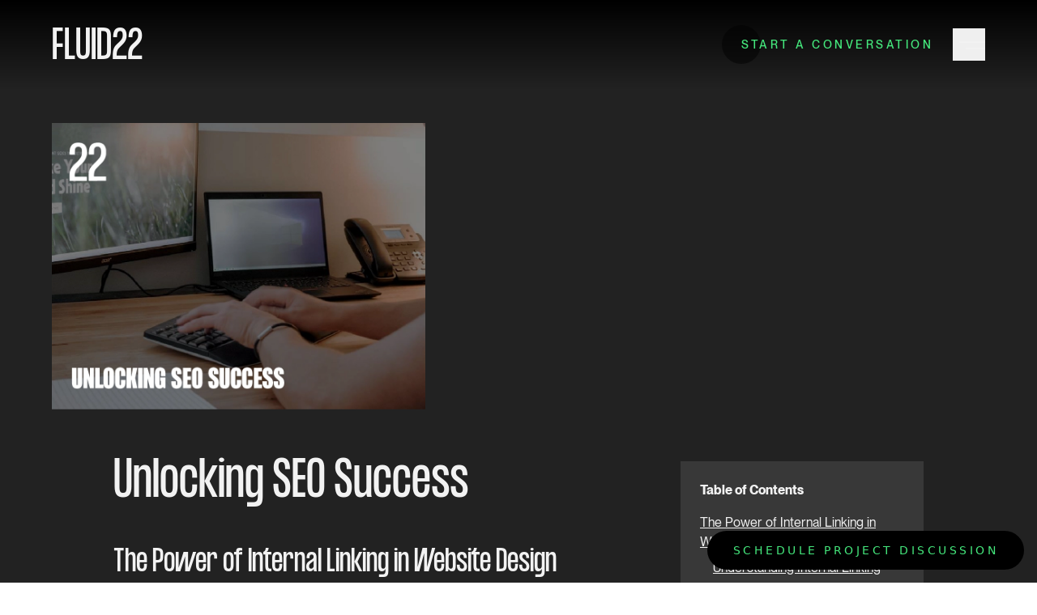

--- FILE ---
content_type: text/html; charset=utf-8
request_url: https://fluid22.com/insights/unlocking-seo-success
body_size: 14698
content:
<!DOCTYPE html><html lang="en"><head><meta charSet="utf-8"/><meta name="viewport" content="width=device-width, initial-scale=1"/><title>Unlocking SEO Success: Mastering Internal Linking</title><link rel="canonical" href="https://fluid22.com/insights/unlocking-seo-success"/><link rel="stylesheet" id="wp-block-library-css" href="https://wp.fluid22.com/wp-includes/css/dist/block-library/style.min.css"/><meta content="" property="og:title"/><meta content="" property="twitter:title"/><meta content="Discover the transformative power of internal linking in SEO with Fluid22. Learn how it enhances user experience, boosts rankings, and drives success." name="description"/><meta content="" property="og:description"/><meta content="" property="twitter:description"/><meta name="next-head-count" content="10"/><link rel="icon" type="image/png" href="/favicon.png"/><link rel="apple-touch-icon" href="/mobile.png" type="image/png"/><link rel="shortcut icon" type="image/png" href="/favicon.png"/><link rel="shortcut icon" type="image/x-icon" href="/favicon.ico"/><meta content="website" property="og:type"/><meta content="summary_large_image" name="twitter:card"/><link rel="preload" href="/_next/static/media/1060c23f9ec80695-s.p.woff2" as="font" type="font/woff2" crossorigin="anonymous" data-next-font="size-adjust"/><link rel="preload" href="/_next/static/media/bdbfdbc95a330558-s.p.woff2" as="font" type="font/woff2" crossorigin="anonymous" data-next-font="size-adjust"/><link rel="preload" href="/_next/static/media/dc0b2304cf136b71-s.p.woff2" as="font" type="font/woff2" crossorigin="anonymous" data-next-font="size-adjust"/><link rel="preload" href="/_next/static/media/0fb773bc1dacd9ab-s.p.woff2" as="font" type="font/woff2" crossorigin="anonymous" data-next-font="size-adjust"/><link rel="preload" href="/_next/static/media/2e2c9fd52fcefbfb-s.p.woff2" as="font" type="font/woff2" crossorigin="anonymous" data-next-font="size-adjust"/><link rel="preload" href="/_next/static/media/f9b3b92fcc2d022b-s.p.woff2" as="font" type="font/woff2" crossorigin="anonymous" data-next-font="size-adjust"/><link rel="preload" href="/_next/static/media/9ec4778bf8ea57bd-s.p.woff2" as="font" type="font/woff2" crossorigin="anonymous" data-next-font="size-adjust"/><link rel="preload" href="/_next/static/media/0a955ce484e73536-s.p.woff2" as="font" type="font/woff2" crossorigin="anonymous" data-next-font="size-adjust"/><link rel="preload" href="/_next/static/css/3a64dc9eb0e33a20.css" as="style"/><link rel="stylesheet" href="/_next/static/css/3a64dc9eb0e33a20.css" data-n-g=""/><link rel="preload" href="/_next/static/css/a9666763fd10854c.css" as="style"/><link rel="stylesheet" href="/_next/static/css/a9666763fd10854c.css" data-n-p=""/><noscript data-n-css=""></noscript><script defer="" nomodule="" src="/_next/static/chunks/polyfills-78c92fac7aa8fdd8.js"></script><script id="cookieyes" type="text/javascript" src="https://cdn-cookieyes.com/client_data/2adae54bef814a020f56f0ec/script.js" defer="" data-nscript="beforeInteractive"></script><script src="/_next/static/chunks/webpack-91e4d7af6dfda032.js" defer=""></script><script src="/_next/static/chunks/framework-ecc4130bc7a58a64.js" defer=""></script><script src="/_next/static/chunks/main-43378465ce427525.js" defer=""></script><script src="/_next/static/chunks/pages/_app-cda3014038eb243e.js" defer=""></script><script src="/_next/static/chunks/664-fe029c8b38e64ec1.js" defer=""></script><script src="/_next/static/chunks/782-17ce665fe0481407.js" defer=""></script><script src="/_next/static/chunks/78-2705a65c04ecb88a.js" defer=""></script><script src="/_next/static/chunks/698-3aa8e9544acde00f.js" defer=""></script><script src="/_next/static/chunks/840-a4604d8e7e63a3ae.js" defer=""></script><script src="/_next/static/chunks/pages/insights/%5Bslug%5D-276e2d2d294141db.js" defer=""></script><script src="/_next/static/P0-DHD7_bTLArxOVXISi_/_buildManifest.js" defer=""></script><script src="/_next/static/P0-DHD7_bTLArxOVXISi_/_ssgManifest.js" defer=""></script></head><body><div id="__next"><div class="__variable_6151a7 __variable_2278f2 bg-gray text-white min-h-screen font-body"><header class="py-6 fixed z-40 top-0 left-0 right-0 bg-gradient-to-b from-black"><div class="w-[90%] mx-auto flex justify-between items-center"><a class="group/logo font-heading text-5xl min-sm:text-6xl 3xl:text-7xl mt-[14px]" href="/"><span>FLUID</span><span class="transition group-hover/logo:text-green ease-in">22</span></a><div class="text-xl flex gap-8 items-center"><a class="inline-block group/shutter overflow-hidden relative max-md:hidden" href="/start-a-project"><div class="relative z-10 py-3 px-6 flex flex-col justify-center text-green uppercase tracking-[.25em] text-xs lg:text-sm 3xl:text-xl font-medium h-12 rounded-full">Start a Conversation</div><div class="w-12 h-12  absolute top-1/2 left-0 -translate-y-1/2 z-0 group-hover/shutter:w-full delay-100 duration-200 transition-all rounded-full ease-in bg-black/50"></div></a><button class="group w-10 h-10 relative gap-y-2" aria-label="Menu"><div class="absolute top-1/2 right-0 bg-white transition-transform duration-500 h-0.5 -translate-y-1 w-8"></div><div class="absolute top-1/2 right-0 bg-white transition-transform duration-500 h-0.5 translate-y-1 w-6"></div></button></div></div></header><main><div class="relative w-full overflow-hidden"><div class="absolute inset-0 z-0 fill-white/5"><svg class="hidden absolute bottom-0 left-0 lg:block w-screen" xmlns="http://www.w3.org/2000/svg" viewBox="0 0 1559.667 682.333"><path d="m1193.931,678.313c-3.969,0-7.915-.058-11.878-.174-64.722-1.9-129.357-19.891-186.92-52.026-58.65-32.742-107.034-78.665-139.926-132.804-15.423-25.387-27.975-53.09-40.112-79.881-18.852-41.61-38.346-84.637-68.882-119.303-76.173-86.478-200.708-104.184-312.483-110.098-9.391-.497-18.833-.958-28.308-1.419-105.341-5.135-214.268-10.445-301.298-68.124C46.85,76.524,3.857,10.73-13.827-66.028c-17.63-76.521-8.192-155.214,25.894-215.902,31.565-56.203,100.271-104.489,204.206-143.518,67.417-25.315,148.84-46.533,248.921-64.863,143.383-26.263,304.228-31.086,491.718-14.743,117.631,10.252,254.233,28.914,375.519,89.585,52.811,26.418,101.946,61.257,146.039,103.548,43.017,41.26,80.306,88.691,110.83,140.977,30.525,52.286,53.496,108.075,68.276,165.819,15.15,59.187,21.333,119.102,18.374,178.079-3.309,65.958-17.323,130.047-41.656,190.489-25.089,62.322-59.933,117.591-103.562,164.271-88.656,94.855-213.775,150.593-336.801,150.6Zm-442.299-1191.815c-103.445,0-198.151,8.037-286.259,24.174-100.021,18.32-181.389,39.521-248.749,64.816-103.709,38.943-172.238,87.08-203.687,143.071C-58.671-153.944-14.945,34.371,104.677,113.65c86.8,57.527,195.588,62.83,300.794,67.959,9.476.462,18.92.922,28.312,1.419,44.425,2.351,110.477,7.543,170.924,25.418,61.3,18.126,107.832,45.936,142.257,85.018,30.636,34.779,50.16,77.875,69.043,119.552,12.126,26.764,24.664,54.439,40.057,79.774,65.674,108.102,193.645,180.464,326.02,184.35,126.541,3.729,256.596-52.4,347.919-150.109,85.413-91.384,138.245-220.458,144.951-354.126,11.982-238.89-129.051-480.469-342.969-587.478-121.136-60.597-257.622-79.239-375.158-89.484-72.175-6.291-140.399-9.444-205.193-9.444Z" stroke-width="0"></path></svg><svg class="w-[30vw] absolute top-48 right-[10%]" xmlns="http://www.w3.org/2000/svg" viewBox="0 0 576.081 482.831"><path d="m73.192,423.215h193.014v59.616H0v-66.109c0-81.456,25.971-123.364,90.31-161.731h-.002s46.041-32.463,46.041-32.463c36.005-21.84,58.435-43.679,58.435-96.212v-9.444c0-44.27-21.249-57.846-57.845-57.846-40.138,0-60.796,15.937-60.796,65.519v34.825H2.95v-26.562C2.95,47.221,47.22,0,136.939,0c84.407,0,131.037,44.27,131.037,130.447,0,75.553-43.088,118.642-83.226,141.071l-48.4,34.235c-52.533,31.284-63.158,54.894-63.158,117.462Zm371.262-117.462l48.401-34.235c40.138-22.429,83.226-65.518,83.226-141.071C576.081,44.27,529.451,0,445.044,0c-89.72,0-133.989,47.221-133.989,132.808v26.562h73.192v-34.825c0-49.582,20.659-65.519,60.797-65.519,36.596,0,57.845,13.576,57.845,57.846v9.444c0,52.533-22.43,74.372-58.436,96.212l-46.04,32.464h.002c-64.339,38.366-90.31,80.274-90.31,161.73v66.109h266.206v-59.616h-193.014c0-62.568,10.625-86.178,63.157-117.462Z" stroke-width="0"></path></svg><svg class="w-[120px] absolute top-[20%] right-[5%]" xmlns="http://www.w3.org/2000/svg" viewBox="0 0 104.87 23.478"><polygon points="23.478 10.826 12.652 10.826 12.652 0 10.826 0 10.826 10.826 0 10.826 0 12.652 10.826 12.652 10.826 23.478 12.652 23.478 12.652 12.652 23.478 12.652 23.478 10.826" stroke-width="0"></polygon><polygon points="64.174 10.826 53.348 10.826 53.348 0 51.522 0 51.522 10.826 40.696 10.826 40.696 12.652 51.522 12.652 51.522 23.478 53.348 23.478 53.348 12.652 64.174 12.652 64.174 10.826" stroke-width="0"></polygon><polygon points="104.87 10.826 94.044 10.826 94.044 0 92.218 0 92.218 10.826 81.392 10.826 81.392 12.652 92.218 12.652 92.218 23.478 94.044 23.478 94.044 12.652 104.87 12.652 104.87 10.826" stroke-width="0"></polygon></svg><svg class="w-[65px] absolute bottom-[5%] left-[50%]" xmlns="http://www.w3.org/2000/svg" viewBox="0 0 56.566 22.922"><polygon points="15.898 22.922 0 22.922 0 0 2.218 0 2.218 20.704 15.898 20.704 15.898 22.922" stroke-width="0"></polygon><polygon points="56.566 22.922 40.668 22.922 40.668 0 42.887 0 42.887 20.704 56.566 20.704 56.566 22.922" stroke-width="0"></polygon></svg></div><div class="relative z-10"><section class="py-8 md:py-16 lg:py-32 md:min-h-[30vh] lg:min-h-[80vh] flex flex-col justify-center pt-[15vh] md:pt-[20vh] mb-12"><div class="w-[90%] mx-auto"><img alt="Power of Internal Linking in Website Design" title="seo success" loading="lazy" width="1000" height="769" decoding="async" data-nimg="1" class="lg:w-2/5 lg:max-w-[1000px] lg:mt-6" style="color:transparent" src="https://wp.fluid22.com/wp-content/uploads/2023/10/Artboard-5-7.webp"/></div></section></div></div><section class="py-8 md:py-16 lg:py-32 lg:-mt-60 relative z-10"><div class="w-[90%] mx-auto"><div class="grid lg:grid-cols-[1fr_300px] gap-8 max-w-[1000px] mx-auto mb-12"><div><h1 class="font-heading text-4xl sm:text-5xl md:text-6xl !leading-none mb-8 max-w-screen-xl">Unlocking SEO Success</h1><div class="blog-content">
<h2 class="wp-block-heading" id="the-power-of-internal-linking-in-website-design">The Power of Internal Linking in Website Design</h2>



<p>In the ever-evolving digital landscape, having a <a href="https://fluid22.com/services/website-design">well-designed website is just the first step toward</a> online success. To truly shine in the competitive realm of <a href="https://fluid22.com/services/digital-marketing">digital marketing</a>, you need to harness the power of SEO (Search Engine Optimization). One of the most effective and often overlooked strategies within the realm of SEO is internal linking. If you&#8217;re a business owner looking to boost your website&#8217;s SEO game, dive in with us as we explore the world of internal linking and how it can elevate your online presence.</p>



<p>Before we delve into the intricacies of internal linking, let&#8217;s start with some surprising statistics about its impact on page rank:</p>



<ul class="wp-block-list">
<li>According to Moz, pages with more internal links tend to rank higher on search engine results pages (SERPs). In fact, Moz&#8217;s data shows that pages with over 100 internal links can rank significantly higher than those with fewer internal links.</li>



<li>HubSpot&#8217;s research reveals that businesses with a solid internal linking strategy experience a 350% increase in revenue compared to those without.</li>
</ul>



<p>Now that we have your attention, let&#8217;s explore how internal linking can work wonders for your website&#8217;s SEO.</p>



<h3 class="wp-block-heading" id="understanding-internal-linking">Understanding Internal Linking</h3>



<p>Internal linking is the practice of adding hyperlinks within your <a href="https://fluid22.com/insights/content-writing-fluid22">website&#8217;s content</a> that connect to other pages on the same website. These links guide users to related or relevant content, creating a network of interconnected pages. While this may seem like a minor detail, it plays a vital role in improving your website&#8217;s SEO and user experience.</p>



<h2 class="wp-block-heading" id="the-seo-benefits-of-internal-linking">The SEO Benefits of Internal Linking</h2>



<p>Internal linking isn&#8217;t just about creating a web of connections within your website; it offers a multitude of SEO advantages that can boost your website&#8217;s visibility and authority.</p>



<h3 class="wp-block-heading" id="1-enhanced-user-experience">1. Enhanced User Experience</h3>



<p>Internal links guide users to additional relevant content, keeping them engaged and exploring your website further. This improved user experience can lead to longer session durations and decreased bounce rates, signaling to search engines that your site provides valuable content.</p>



<h3 class="wp-block-heading" id="2-improved-indexing">2. Improved Indexing</h3>



<p>Search engine crawlers use internal links to discover and index new content on your website. When you link to new or less visible pages, you ensure that search engines find and include them in search results.</p>



<h3 class="wp-block-heading" id="3-page-authority-distribution">3. Page Authority Distribution</h3>



<p>Internal linking allows you to distribute the authority and ranking power of one page to others. When you link from a high-authority page to a lower-ranking one, you can boost the latter&#8217;s chances of ranking higher.</p>



<h3 class="wp-block-heading" id="4-keyword-optimization">4. Keyword Optimization</h3>



<p>Strategic internal linking enables you to use anchor text (the clickable text in a hyperlink) that includes target keywords. This can signal to search engines the relevance and topic of the linked page, potentially improving its ranking for those keywords.</p>



<h2 class="wp-block-heading" id="how-to-implement-effective-internal-linking">How to Implement Effective Internal Linking</h2>



<p>Now that we&#8217;ve covered the &#8220;what&#8221; and &#8220;why&#8221; of internal linking, let&#8217;s dive into the &#8220;how.&#8221; Here&#8217;s a step-by-step guide to help you set up internal links on your website:</p>



<h3 class="wp-block-heading" id="1-identify-relevant-anchor-text">1. Identify Relevant Anchor Text</h3>



<p>Start by identifying the keywords or phrases that you want to rank for in search engines. These will serve as your anchor text, so choose them wisely.</p>



<h3 class="wp-block-heading" id="2-find-relevant-pages">2. Find Relevant Pages</h3>



<p>Identify pages on your website that are relevant to the anchor text you&#8217;ve chosen. These pages should provide valuable content related to the keywords.</p>



<h3 class="wp-block-heading" id="3-insert-hyperlinks">3. Insert Hyperlinks</h3>



<p>Within your content, insert hyperlinks using the chosen anchor text. Ensure that the linked pages provide additional information or value to the reader.</p>



<h3 class="wp-block-heading" id="4-use-descriptive-anchor-text">4. Use Descriptive Anchor Text</h3>



<p>Make sure your anchor text is descriptive and provides context about the linked page. Avoid generic phrases like &#8220;click here.&#8221;</p>



<h3 class="wp-block-heading" id="5-regularly-audit-and-update">5. Regularly Audit and Update</h3>



<p>Periodically review your internal links to ensure they remain relevant and functional. As your website grows and content changes, update your internal linking strategy accordingly.</p>



<h2 class="wp-block-heading" id="in-conclusion">In Conclusion</h2>



<p>Internal linking is a powerful and often underestimated tool in the world of SEO. By strategically connecting pages within your <a href="https://fluid22.com/services/website-design">website</a>, you can enhance the user experience, improve search engine indexing, and boost your rankings. It&#8217;s a cost-effective and accessible strategy that can yield significant results for your online presence.</p>



<p>As a business owner, you have the opportunity to take control of your website&#8217;s SEO and drive organic traffic. So, are you ready to unlock the potential of internal linking for your <a href="https://fluid22.com/services/website-design">website</a>?</p>



<p>Incorporating internal links into your <a href="https://fluid22.com/services/content-creation">website&#8217;s content</a> may seem like a small change, but it can lead to significant improvements in SEO performance and user engagement. Start today and watch your <a href="https://fluid22.com/services/website-design">website</a> climb the ranks in search engine results.</p>



<p>Now, it&#8217;s your turn: Have you tried internal linking on your website? What results have you seen, and do you have any questions about implementing this strategy effectively? Share your experiences and join the conversation!</p>



<p><a class="underline text-green" href="https://fluid22.com/services/website-design">Engage, explore, and excel with Fluid22</a></p>
</div></div><aside class="hidden lg:block"><div class="table-of-contents bg-white/10 mb-12 p-6"><p class="font-bold mb-4">Table of Contents</p><ul><li class="mb-2" style="margin-left:0em"><a class="underline leading-3" href="#the-power-of-internal-linking-in-website-design">The Power of Internal Linking in Website Design</a></li><li class="mb-2" style="margin-left:1em"><a class="underline leading-3" href="#understanding-internal-linking">Understanding Internal Linking</a></li><li class="mb-2" style="margin-left:0em"><a class="underline leading-3" href="#the-seo-benefits-of-internal-linking">The SEO Benefits of Internal Linking</a></li><li class="mb-2" style="margin-left:1em"><a class="underline leading-3" href="#1-enhanced-user-experience">1. Enhanced User Experience</a></li><li class="mb-2" style="margin-left:1em"><a class="underline leading-3" href="#2-improved-indexing">2. Improved Indexing</a></li><li class="mb-2" style="margin-left:1em"><a class="underline leading-3" href="#3-page-authority-distribution">3. Page Authority Distribution</a></li><li class="mb-2" style="margin-left:1em"><a class="underline leading-3" href="#4-keyword-optimization">4. Keyword Optimization</a></li><li class="mb-2" style="margin-left:0em"><a class="underline leading-3" href="#how-to-implement-effective-internal-linking">How to Implement Effective Internal Linking</a></li><li class="mb-2" style="margin-left:1em"><a class="underline leading-3" href="#1-identify-relevant-anchor-text">1. Identify Relevant Anchor Text</a></li><li class="mb-2" style="margin-left:1em"><a class="underline leading-3" href="#2-find-relevant-pages">2. Find Relevant Pages</a></li><li class="mb-2" style="margin-left:1em"><a class="underline leading-3" href="#3-insert-hyperlinks">3. Insert Hyperlinks</a></li><li class="mb-2" style="margin-left:1em"><a class="underline leading-3" href="#4-use-descriptive-anchor-text">4. Use Descriptive Anchor Text</a></li><li class="mb-2" style="margin-left:1em"><a class="underline leading-3" href="#5-regularly-audit-and-update">5. Regularly Audit and Update</a></li><li class="mb-2" style="margin-left:0em"><a class="underline leading-3" href="#in-conclusion">In Conclusion</a></li></ul></div><div class="sticky top-24 bg-white/10 p-6"><h2 class="font-heading text-xl lg:text-2xl">We&#x27;re <span class="text-green">ready to collaborate</span>, whenever you are.</h2><form class="flex flex-col gap-6 caret-green"><div class="grow"><label class="sr-only">Your Name *</label><input class="form-input mt-1 px-0 block w-full bg-transparent border-0 focus:ring-0  text-green placeholder:text-white border-b border-white/40 focus:border-white" type="text" placeholder="Your Name *" name="name" id="letschat_name" required="" value=""/></div><div class="grow"><label class="sr-only">Email *</label><input class="form-input mt-1 px-0 block w-full bg-transparent border-0 focus:ring-0  text-green placeholder:text-white border-b border-white/40 focus:border-white" type="email" placeholder="Email *" name="email" id="letschat_email" required="" value=""/></div><div class="grow"><label class="sr-only">Phone</label><input class="form-input mt-1 px-0 block w-full bg-transparent border-0 focus:ring-0  text-green placeholder:text-white border-b border-white/40 focus:border-white" type="tel" placeholder="Phone" name="phone" id="letschat_phone" value=""/></div><button class="w-full lg:w-auto transition-all ease rounded-full bg-green hover:bg-white text-black text-lg hover:scale-90 px-8 py-3" type="submit">Start a Conversation</button></form></div></aside></div><div class="grid grid-cols-2 gap-12 max-w-[1000px] mx-auto mt-12"><div><a class="w-full flex flex-row gap-4 items-center" href="/insights/unlocking-higher-conversions-your-path-to-success-with-fluid22s-website-design-digital-marketing-solutions"><div class="grow order-2"><strong class="block uppercase">Prev</strong></div><div class="grow-0 shrink-0 border border-white rounded-full w-9 h-9 flex justify-center items-center hover:bg-white/10"><img alt="Open Icon" loading="lazy" width="10" height="10" decoding="async" data-nimg="1" class="rotate-90" style="color:transparent" src="/_next/static/media/chevron-down.01a1e71d.svg"/></div></a></div><div class="text-right"><a class="w-full flex flex-row gap-4 items-center" href="/insights/content-writing-fluid22"><div class="grow"><strong class="block uppercase">Next</strong></div><div class="grow-0 shrink-0 border border-white rounded-full w-9 h-9 flex justify-center items-center hover:bg-white/10"><img alt="Open Icon" loading="lazy" width="10" height="10" decoding="async" data-nimg="1" class="-rotate-90" style="color:transparent" src="/_next/static/media/chevron-down.01a1e71d.svg"/></div></a></div></div></div></section><section class="py-8 md:py-16 lg:py-32 overflow-hidden"><div class="w-[90%] mx-auto"><h2 class="font-heading text-4xl md:text-5xl lg:text-6xl xl:text-7xl mb-8">Recent Insights</h2><div class="swiper !overflow-visible"><div class="swiper-wrapper lg:!items-stretch"><div class="swiper-slide md:!h-auto bg-white/5 p-8 rounded-xl"><article><div class="relative rounded-lg overflow-hidden"><a aria-label="Utah’s Custom Web Design Scene: Trends and Insights for 2026" href="/insights/utahs-custom-web-design-scene-trends-and-insights-for-2026"><img alt="" title="Template 3" loading="lazy" width="1000" height="768" decoding="async" data-nimg="1" class="aspect-[4/3] object-cover" style="color:transparent" src="https://wp.fluid22.com/wp-content/uploads/2025/11/Template-3.png"/></a><div class="absolute bg-white inset-0 transition-transform origin-left delay-200 duration-500"></div></div><a aria-label="Utah’s Custom Web Design Scene: Trends and Insights for 2026" href="/insights/utahs-custom-web-design-scene-trends-and-insights-for-2026"><h3 class="font-heading text-3xl lg:text-2xl mt-10 mb-4 lg:mb-2">Utah’s Custom Web Design Scene: Trends and Insights for 2026</h3></a><div class="font-medium line-clamp-3"><p>Utah’s web design scene in 2026 is redefining digital experiences with creativity and innovation. Businesses are embracing tailored, data-driven websites that reflect local culture and global sophistication. Utah’s evolving custom web design landscape for 2026 Utah’s custom web design scene is rapidly advancing, setting benchmarks in personalization, user experience, and AI integration. As digital expectations&#8230;</p>
</div></article></div><div class="swiper-slide md:!h-auto bg-white/5 p-8 rounded-xl"><article><div class="relative rounded-lg overflow-hidden"><a aria-label="The Real ROI of Custom Web Development for Growing Brands" href="/insights/the-real-roi-of-custom-web-development-for-growing-brands"><img alt="" title="Template 1" loading="lazy" width="1000" height="768" decoding="async" data-nimg="1" class="aspect-[4/3] object-cover" style="color:transparent" src="https://wp.fluid22.com/wp-content/uploads/2025/11/Template-1.png"/></a><div class="absolute bg-white inset-0 transition-transform origin-left delay-200 duration-500"></div></div><a aria-label="The Real ROI of Custom Web Development for Growing Brands" href="/insights/the-real-roi-of-custom-web-development-for-growing-brands"><h3 class="font-heading text-3xl lg:text-2xl mt-10 mb-4 lg:mb-2">The Real ROI of Custom Web Development for Growing Brands</h3></a><div class="font-medium line-clamp-3"><p>Discover how custom web development boosts brand performance and long-term business growth. Learn to measure ROI through conversions, scalability, and customer engagement. Why the Real ROI of Custom Web Development Matters When growing brands look beyond cookie-cutter templates, they often discover the real ROI of custom web development—a return that extends far beyond aesthetics. A&#8230;</p>
</div></article></div><div class="swiper-slide md:!h-auto bg-white/5 p-8 rounded-xl"><article><div class="relative rounded-lg overflow-hidden"><a aria-label="How Fluid22 Builds Websites That Actually Convert" href="/insights/how-fluid22-builds-websites-that-actually-convert"><img alt="" title="Template 5" loading="lazy" width="1000" height="768" decoding="async" data-nimg="1" class="aspect-[4/3] object-cover" style="color:transparent" src="https://wp.fluid22.com/wp-content/uploads/2025/10/Template-5.png"/></a><div class="absolute bg-white inset-0 transition-transform origin-left delay-200 duration-500"></div></div><a aria-label="How Fluid22 Builds Websites That Actually Convert" href="/insights/how-fluid22-builds-websites-that-actually-convert"><h3 class="font-heading text-3xl lg:text-2xl mt-10 mb-4 lg:mb-2">How Fluid22 Builds Websites That Actually Convert</h3></a><div class="font-medium line-clamp-3"><p>Our website builds don’t just look good—they’re built to perform. Learn how we combine design, data, and UX strategy to create sites that drive measurable business growth. Building websites that convert: Fluid22’s proven approach At Fluid22, we believe every great website starts with one simple goal: conversion. Whether that means generating leads, increasing online sales,&#8230;</p>
</div></article></div><div class="swiper-slide md:!h-auto bg-white/5 p-8 rounded-xl"><article><div class="relative rounded-lg overflow-hidden"><a aria-label="What Makes a Website ‘Work’? A Practical Guide from Fluid22" href="/insights/what-makes-a-website-work-a-practical-guide-from-fluid22"><img alt="" title="Template 1 (1)" loading="lazy" width="1000" height="768" decoding="async" data-nimg="1" class="aspect-[4/3] object-cover" style="color:transparent" src="https://wp.fluid22.com/wp-content/uploads/2025/11/Template-1-1.png"/></a><div class="absolute bg-white inset-0 transition-transform origin-left delay-200 duration-500"></div></div><a aria-label="What Makes a Website ‘Work’? A Practical Guide from Fluid22" href="/insights/what-makes-a-website-work-a-practical-guide-from-fluid22"><h3 class="font-heading text-3xl lg:text-2xl mt-10 mb-4 lg:mb-2">What Makes a Website ‘Work’? A Practical Guide from Fluid22</h3></a><div class="font-medium line-clamp-3"><p>A successful website balances aesthetics, functionality, and strategy to attract visitors and turn them into loyal customers. Learn the essentials of building one that works for your business. Understanding what makes a website work for your business When we talk about what makes a website “work,” we’re referring to more than technical performance. A website&#8230;</p>
</div></article></div><div class="swiper-slide md:!h-auto bg-white/5 p-8 rounded-xl"><article><div class="relative rounded-lg overflow-hidden"><a aria-label="How Utah Businesses Can Benefit from Custom Web Design" href="/insights/how-utah-businesses-can-benefit-from-custom-web-design"><img alt="How Utah Businesses Can Benefit from Custom Web Design" title="How-Utah-Businesses-Can-Benefit-from-Custom-Web-Design" loading="lazy" width="1000" height="768" decoding="async" data-nimg="1" class="aspect-[4/3] object-cover" style="color:transparent" src="https://wp.fluid22.com/wp-content/uploads/2024/02/How-Utah-Businesses-Can-Benefit-from-Custom-Web-Design.jpg"/></a><div class="absolute bg-white inset-0 transition-transform origin-left delay-200 duration-500"></div></div><a aria-label="How Utah Businesses Can Benefit from Custom Web Design" href="/insights/how-utah-businesses-can-benefit-from-custom-web-design"><h3 class="font-heading text-3xl lg:text-2xl mt-10 mb-4 lg:mb-2">How Utah Businesses Can Benefit from Custom Web Design</h3></a><div class="font-medium line-clamp-3"><p>For Utah businesses, standing out in a competitive market is crucial, and a tailor-made website could be the key to capturing and retaining your target audience&#8217;s attention. In this comprehensive guide, we delve into the myriad ways Utah businesses can benefit from custom web design, emphasizing the expertise of Fluid22, a leading force in crafting&#8230;</p>
</div></article></div><div class="swiper-slide md:!h-auto bg-white/5 p-8 rounded-xl"><article><div class="relative rounded-lg overflow-hidden"><a aria-label="Why Fluid22 is a Reliable Website Design and Development Partner" href="/insights/why-fluid22-is-a-reliable-website-design-and-development-partner"><img alt="Why Fluid22 is a Reliable Website Design and Development Partner" title="Why-Fluid22-is-a-Reliable-Website-Design-and-Development-Partner" loading="lazy" width="1000" height="768" decoding="async" data-nimg="1" class="aspect-[4/3] object-cover" style="color:transparent" src="https://wp.fluid22.com/wp-content/uploads/2024/02/Why-Fluid22-is-a-Reliable-Website-Design-and-Development-Partner.jpg"/></a><div class="absolute bg-white inset-0 transition-transform origin-left delay-200 duration-500"></div></div><a aria-label="Why Fluid22 is a Reliable Website Design and Development Partner" href="/insights/why-fluid22-is-a-reliable-website-design-and-development-partner"><h3 class="font-heading text-3xl lg:text-2xl mt-10 mb-4 lg:mb-2">Why Fluid22 is a Reliable Website Design and Development Partner</h3></a><div class="font-medium line-clamp-3"><p>Finding a reliable website design and development partner can be difficult. This blog post highlights why Fluid22 is a trustworthy partner, emphasizing meeting deadlines, delivering quality websites, and offering affordability. Natalie Henley, CEO of Volume Nine, a leading Digital Marketing Agency, commends Fluid22 for their reliability and excellence: &#8220;Anytime a client needs a website partner,&#8230;</p>
</div></article></div><div class="swiper-slide md:!h-auto bg-white/5 p-8 rounded-xl"><article><div class="relative rounded-lg overflow-hidden"><a aria-label="Why is Local Expertise Important in Web Design for Utah Businesses?" href="/insights/why-is-local-expertise-important-in-web-design-for-utah-businesses"><img alt="Why is Local Expertise Important in Web Design for Utah Businesses?" title="Why-is-Local-Expertise-Important-in-Web-Design-for-Utah-Businesses" loading="lazy" width="1000" height="768" decoding="async" data-nimg="1" class="aspect-[4/3] object-cover" style="color:transparent" src="https://wp.fluid22.com/wp-content/uploads/2024/02/Why-is-Local-Expertise-Important-in-Web-Design-for-Utah-Businesses.jpg"/></a><div class="absolute bg-white inset-0 transition-transform origin-left delay-200 duration-500"></div></div><a aria-label="Why is Local Expertise Important in Web Design for Utah Businesses?" href="/insights/why-is-local-expertise-important-in-web-design-for-utah-businesses"><h3 class="font-heading text-3xl lg:text-2xl mt-10 mb-4 lg:mb-2">Why is Local Expertise Important in Web Design for Utah Businesses?</h3></a><div class="font-medium line-clamp-3"><p>In today&#8217;s rapidly changing digital landscape, a business&#8217;s online presence is as significant as its physical storefront. This is especially true for businesses in Utah, where having local expertise in web design is not just a choice, but a necessity. This comprehensive guide explores why understanding the local market is crucial when creating a website&#8230;</p>
</div></article></div><div class="swiper-slide md:!h-auto bg-white/5 p-8 rounded-xl"><article><div class="relative rounded-lg overflow-hidden"><a aria-label="How to Choose the Right Web Design Partner in the Beehive State" href="/insights/how-to-choose-the-right-web-design-partner-in-the-beehive-state"><img alt="What are the Key Factors to Consider When Choosing a Web Design Agency in Utah?" title="What-are-the-Key-Factors-to-Consider-When-Choosing-a-Web-Design-Agency-in-Utah" loading="lazy" width="1000" height="768" decoding="async" data-nimg="1" class="aspect-[4/3] object-cover" style="color:transparent" src="https://wp.fluid22.com/wp-content/uploads/2024/02/What-are-the-Key-Factors-to-Consider-When-Choosing-a-Web-Design-Agency-in-Utah.jpg"/></a><div class="absolute bg-white inset-0 transition-transform origin-left delay-200 duration-500"></div></div><a aria-label="How to Choose the Right Web Design Partner in the Beehive State" href="/insights/how-to-choose-the-right-web-design-partner-in-the-beehive-state"><h3 class="font-heading text-3xl lg:text-2xl mt-10 mb-4 lg:mb-2">How to Choose the Right Web Design Partner in the Beehive State</h3></a><div class="font-medium line-clamp-3"><p>What are the Key Factors to Consider When Choosing a Web Design Agency in Utah? Choosing the right web design agency in Utah is a pivotal decision that can significantly influence the success of your online presence. Whether you&#8217;re launching a new business, revamping an existing website, or aiming to boost your online engagement, the&#8230;</p>
</div></article></div><div class="swiper-slide md:!h-auto bg-white/5 p-8 rounded-xl"><article><div class="relative rounded-lg overflow-hidden"><a aria-label="Finding a Web Design Company Near Me" href="/insights/finding-a-web-design-company-near-me"><img alt="Find your ideal web design partner in SLC" title="Find-your-ideal-web-design-partner-in-SLC" loading="lazy" width="1000" height="768" decoding="async" data-nimg="1" class="aspect-[4/3] object-cover" style="color:transparent" src="https://wp.fluid22.com/wp-content/uploads/2024/02/Find-your-ideal-web-design-partner-in-SLC.jpg"/></a><div class="absolute bg-white inset-0 transition-transform origin-left delay-200 duration-500"></div></div><a aria-label="Finding a Web Design Company Near Me" href="/insights/finding-a-web-design-company-near-me"><h3 class="font-heading text-3xl lg:text-2xl mt-10 mb-4 lg:mb-2">Finding a Web Design Company Near Me</h3></a><div class="font-medium line-clamp-3"><p>In the bustling city of Salt Lake City (SLC), Utah, the quest for the perfect web design company can seem daunting. With the digital landscape constantly evolving, having a website that stands out is more crucial than ever. Whether you&#8217;re a startup, a small business, or a large corporation, the right web design company can&#8230;</p>
</div></article></div><div class="swiper-slide md:!h-auto bg-white/5 p-8 rounded-xl"><article><div class="relative rounded-lg overflow-hidden"><a aria-label="Digital Marketing Strategies for Utah Businesses: Trends and Tips for 2024" href="/insights/digital-marketing-strategies-for-utah-businesses-trends-and-tips-for-2024"><img alt="Digital Marketing Strategies for Utah Businesses: Trends and Tips for 2024" title="Digital-Marketing-Strategies-for-Utah-Businesses" loading="lazy" width="1000" height="768" decoding="async" data-nimg="1" class="aspect-[4/3] object-cover" style="color:transparent" src="https://wp.fluid22.com/wp-content/uploads/2024/02/Digital-Marketing-Strategies-for-Utah-Businesses.jpg"/></a><div class="absolute bg-white inset-0 transition-transform origin-left delay-200 duration-500"></div></div><a aria-label="Digital Marketing Strategies for Utah Businesses: Trends and Tips for 2024" href="/insights/digital-marketing-strategies-for-utah-businesses-trends-and-tips-for-2024"><h3 class="font-heading text-3xl lg:text-2xl mt-10 mb-4 lg:mb-2">Digital Marketing Strategies for Utah Businesses: Trends and Tips for 2024</h3></a><div class="font-medium line-clamp-3"><p>As we enter 2024, the digital marketing scene keeps changing, bringing fresh opportunities and challenges for businesses worldwide. For Utah businesses, staying ahead of the game in this ever-changing landscape is super important to achieve long-term growth and effectively connect with their target audience. Customizing digital marketing strategies to cater to local consumers&#8217; unique needs&#8230;</p>
</div></article></div></div><div class="swiper-pagination"></div></div></div></section></main><footer><section class="w-[90%] mx-auto border-t border-white/20 py-16"><p class="text-xl lg:text-3xl">We love to help brands succeed.</p><p class="text-xl lg:text-3xl">Let&#x27;s <span class="text-green">Start</span> a Winning Project Together</p><a class="group/cta relative mt-16 lg:mt-24 flex items-end lg:items-start" href="/start-a-project"><span class="block relative overflow-hidden font-heading !leading-tight text-4xl sm:text-6xl lg:text-8xl xl:text-9xl text-left mr-4"><span class="block transition ease-in-out duration-500 group-hover/cta:-translate-y-full">Start a Conversation</span><span class="block absolute z-10 top-0 translate-y-full transition ease-in-out duration-500 group-hover/cta:translate-y-0">Start a Conversation</span><div class="bg-green transition-all ease delay-300 absolute bottom-10 left-0 z-0 w-0 h-4 group-hover/cta:w-full"></div></span><div class="shrink-0 w-12 h-12 mb-3 lg:mb-10 -translate-y-1/2 -translate-y-1/2 transition-all bg-white rounded-full flex flex-col justify-center items-center group-hover/cta:rotate-45 group-hover/cta:scale-75"><img alt="Arrow" loading="lazy" width="22" height="22" decoding="async" data-nimg="1" style="color:transparent" src="/_next/static/media/arrow.d7e3d042.png"/></div></a></section><div class="w-[90%] mx-auto border-t border-white/20 py-16 grid grid-cols-1 lg:grid-cols-2 gap-y-8"><div><a class="group/logo font-heading text-5xl min-sm:text-6xl 3xl:text-7xl mt-[14px]" href="/"><span>FLUID</span><span class="transition group-hover/logo:text-green ease-in">22</span></a><p class="my-8 lg:text-xl">936 Industrial Park Road<br/>Orem, Utah 84057</p><p class="lg:hidden my-8 lg:text-xl"><a class="block" href="tel:801-206-9678">801-206-9678</a><a class="block" href="/cdn-cgi/l/email-protection#ccbfada0a9bf8caaa0b9a5a8fefee2afa3a1f3bfb9aea6a9afb8f184a9b5e9fefc98a9ada1e9fefc8aa0b9a5a8fefeed"><span class="__cf_email__" data-cfemail="7102101d140231171d04181543435f121e1c">[email&#160;protected]</span></a></p><div class="flex justify-start items-center gap-4"><a target="_blank" href="https://www.facebook.com/fluid22/"><svg class="w-5 h-5 text-white hover:text-green fill-current transition-colors duration-200" xmlns="http://www.w3.org/2000/svg" height="1em" viewBox="0 0 448 512"><path d="M279.14 288l14.22-92.66h-88.91v-60.13c0-25.35 12.42-50.06 52.24-50.06h40.42V6.26S260.43 0 225.36 0c-73.22 0-121.08 44.38-121.08 124.72v70.62H22.89V288h81.39v224h100.17V288z"></path></svg></a><a target="_blank" href="https://www.instagram.com/fluidtwentytwo/?hl=en"><svg class="w-5 h-5 text-white hover:text-green fill-current transition-colors duration-200" xmlns="http://www.w3.org/2000/svg" height="1em" viewBox="0 0 448 512"><path d="M224.1 141c-63.6 0-114.9 51.3-114.9 114.9s51.3 114.9 114.9 114.9S339 319.5 339 255.9 287.7 141 224.1 141zm0 189.6c-41.1 0-74.7-33.5-74.7-74.7s33.5-74.7 74.7-74.7 74.7 33.5 74.7 74.7-33.6 74.7-74.7 74.7zm146.4-194.3c0 14.9-12 26.8-26.8 26.8-14.9 0-26.8-12-26.8-26.8s12-26.8 26.8-26.8 26.8 12 26.8 26.8zm76.1 27.2c-1.7-35.9-9.9-67.7-36.2-93.9-26.2-26.2-58-34.4-93.9-36.2-37-2.1-147.9-2.1-184.9 0-35.8 1.7-67.6 9.9-93.9 36.1s-34.4 58-36.2 93.9c-2.1 37-2.1 147.9 0 184.9 1.7 35.9 9.9 67.7 36.2 93.9s58 34.4 93.9 36.2c37 2.1 147.9 2.1 184.9 0 35.9-1.7 67.7-9.9 93.9-36.2 26.2-26.2 34.4-58 36.2-93.9 2.1-37 2.1-147.8 0-184.8zM398.8 388c-7.8 19.6-22.9 34.7-42.6 42.6-29.5 11.7-99.5 9-132.1 9s-102.7 2.6-132.1-9c-19.6-7.8-34.7-22.9-42.6-42.6-11.7-29.5-9-99.5-9-132.1s-2.6-102.7 9-132.1c7.8-19.6 22.9-34.7 42.6-42.6 29.5-11.7 99.5-9 132.1-9s102.7-2.6 132.1 9c19.6 7.8 34.7 22.9 42.6 42.6 11.7 29.5 9 99.5 9 132.1s2.7 102.7-9 132.1z"></path></svg></a><a target="_blank" href="https://www.linkedin.com/company/fluid22/about/"><svg class="w-5 h-5 text-white hover:text-green fill-current transition-colors duration-200" xmlns="http://www.w3.org/2000/svg" height="1em" viewBox="0 0 448 512"><path d="M100.28 448H7.4V148.9h92.88zM53.79 108.1C24.09 108.1 0 83.5 0 53.8a53.79 53.79 0 0 1 107.58 0c0 29.7-24.1 54.3-53.79 54.3zM447.9 448h-92.68V302.4c0-34.7-.7-79.2-48.29-79.2-48.29 0-55.69 37.7-55.69 76.7V448h-92.78V148.9h89.08v40.8h1.3c12.4-23.5 42.69-48.3 87.88-48.3 94 0 111.28 61.9 111.28 142.3V448z"></path></svg></a></div></div><div class="hidden lg:flex flex-col lg:flex-row justify-between gap-y-8 lg:text-xl"><div><h2 class="opacity-60 mb-8 uppercase">Services</h2><div class="flex flex-col gap-2"><a class="block hover:opacity-60" href="/services/branding">Branding</a><a class="block hover:opacity-60" href="/services/website-design">Website Design</a><a class="block hover:opacity-60" href="/services/website-development">Website Development</a><a class="block hover:opacity-60" href="/services/content-creation">Content Creation</a><a class="block hover:opacity-60" href="/services/ecommerce">eCommerce</a><a class="block hover:opacity-60" href="/services/digital-marketing">Digital Marketing</a><a class="block hover:opacity-60" href="/services/webmaster">Webmaster</a></div></div><div><h2 class="opacity-60 mb-8 uppercase">Company</h2><div class="flex flex-col gap-2"><a class="block hover:opacity-60" href="/case-studies">Case Studies</a><a class="block hover:opacity-60" href="/insights">Insights</a><a class="block hover:opacity-60" href="/about">About</a><a class="block hover:opacity-60" href="/start-a-project">Contact</a></div></div><div><h2 class="opacity-60 mb-8 uppercase">Get In Touch</h2><a class="block hover:opacity-60" href="tel:801-206-9678">801-206-9678</a><a class="block hover:opacity-60" href="/cdn-cgi/l/email-protection#f685979a9385b6909a839f92c4c4d895999bc98583949c939582cbbe938fd3c4c6b09a839f92c4c4d3c4c6a293979bd7"><span class="__cf_email__" data-cfemail="2a594b464f596a4c465f434e181804494547">[email&#160;protected]</span></a></div></div></div><div class="w-[90%] mx-auto border-t border-white/20 py-8 flex flex-col lg:flex-row justify-between gap-y-4 text-sm"><a href="/privacy-policy">Privacy Policy</a><span>© <!-- -->2026<!-- --> Fluid22. All Rights Reserved.</span></div></footer><div class="fixed inset-0 z-30 bg-lighter-gray transition-transform duration-1000 -translate-y-full delay-1000"><div class="absolute inset-0 z-0 fill-black/10 md:fill-white/5 overflow-hidden"><svg class="w-[75%] sm:w-1/2 md:w-1/3 absolute top-24 sm:top-52 right-[10%]" xmlns="http://www.w3.org/2000/svg" viewBox="0 0 576.081 482.831"><path d="m73.192,423.215h193.014v59.616H0v-66.109c0-81.456,25.971-123.364,90.31-161.731h-.002s46.041-32.463,46.041-32.463c36.005-21.84,58.435-43.679,58.435-96.212v-9.444c0-44.27-21.249-57.846-57.845-57.846-40.138,0-60.796,15.937-60.796,65.519v34.825H2.95v-26.562C2.95,47.221,47.22,0,136.939,0c84.407,0,131.037,44.27,131.037,130.447,0,75.553-43.088,118.642-83.226,141.071l-48.4,34.235c-52.533,31.284-63.158,54.894-63.158,117.462Zm371.262-117.462l48.401-34.235c40.138-22.429,83.226-65.518,83.226-141.071C576.081,44.27,529.451,0,445.044,0c-89.72,0-133.989,47.221-133.989,132.808v26.562h73.192v-34.825c0-49.582,20.659-65.519,60.797-65.519,36.596,0,57.845,13.576,57.845,57.846v9.444c0,52.533-22.43,74.372-58.436,96.212l-46.04,32.464h.002c-64.339,38.366-90.31,80.274-90.31,161.73v66.109h266.206v-59.616h-193.014c0-62.568,10.625-86.178,63.157-117.462Z" stroke-width="0"></path></svg><svg class="hidden lg:block w-screen" xmlns="http://www.w3.org/2000/svg" viewBox="0 0 1559.667 682.333"><path d="m1193.931,678.313c-3.969,0-7.915-.058-11.878-.174-64.722-1.9-129.357-19.891-186.92-52.026-58.65-32.742-107.034-78.665-139.926-132.804-15.423-25.387-27.975-53.09-40.112-79.881-18.852-41.61-38.346-84.637-68.882-119.303-76.173-86.478-200.708-104.184-312.483-110.098-9.391-.497-18.833-.958-28.308-1.419-105.341-5.135-214.268-10.445-301.298-68.124C46.85,76.524,3.857,10.73-13.827-66.028c-17.63-76.521-8.192-155.214,25.894-215.902,31.565-56.203,100.271-104.489,204.206-143.518,67.417-25.315,148.84-46.533,248.921-64.863,143.383-26.263,304.228-31.086,491.718-14.743,117.631,10.252,254.233,28.914,375.519,89.585,52.811,26.418,101.946,61.257,146.039,103.548,43.017,41.26,80.306,88.691,110.83,140.977,30.525,52.286,53.496,108.075,68.276,165.819,15.15,59.187,21.333,119.102,18.374,178.079-3.309,65.958-17.323,130.047-41.656,190.489-25.089,62.322-59.933,117.591-103.562,164.271-88.656,94.855-213.775,150.593-336.801,150.6Zm-442.299-1191.815c-103.445,0-198.151,8.037-286.259,24.174-100.021,18.32-181.389,39.521-248.749,64.816-103.709,38.943-172.238,87.08-203.687,143.071C-58.671-153.944-14.945,34.371,104.677,113.65c86.8,57.527,195.588,62.83,300.794,67.959,9.476.462,18.92.922,28.312,1.419,44.425,2.351,110.477,7.543,170.924,25.418,61.3,18.126,107.832,45.936,142.257,85.018,30.636,34.779,50.16,77.875,69.043,119.552,12.126,26.764,24.664,54.439,40.057,79.774,65.674,108.102,193.645,180.464,326.02,184.35,126.541,3.729,256.596-52.4,347.919-150.109,85.413-91.384,138.245-220.458,144.951-354.126,11.982-238.89-129.051-480.469-342.969-587.478-121.136-60.597-257.622-79.239-375.158-89.484-72.175-6.291-140.399-9.444-205.193-9.444Z" stroke-width="0"></path></svg><svg class="w-[90px] lg:w-[120px] absolute top-[45%] sm:top-[15%] lg:top-[20%] right-[5%]" xmlns="http://www.w3.org/2000/svg" viewBox="0 0 104.87 23.478"><polygon points="23.478 10.826 12.652 10.826 12.652 0 10.826 0 10.826 10.826 0 10.826 0 12.652 10.826 12.652 10.826 23.478 12.652 23.478 12.652 12.652 23.478 12.652 23.478 10.826" stroke-width="0"></polygon><polygon points="64.174 10.826 53.348 10.826 53.348 0 51.522 0 51.522 10.826 40.696 10.826 40.696 12.652 51.522 12.652 51.522 23.478 53.348 23.478 53.348 12.652 64.174 12.652 64.174 10.826" stroke-width="0"></polygon><polygon points="104.87 10.826 94.044 10.826 94.044 0 92.218 0 92.218 10.826 81.392 10.826 81.392 12.652 92.218 12.652 92.218 23.478 94.044 23.478 94.044 12.652 104.87 12.652 104.87 10.826" stroke-width="0"></polygon></svg><svg class="w-[65px] absolute bottom-[35%] sm:bottom-[15%] lg:bottom-[5%] left-[5%] sm:left-[50%]" xmlns="http://www.w3.org/2000/svg" viewBox="0 0 56.566 22.922"><polygon points="15.898 22.922 0 22.922 0 0 2.218 0 2.218 20.704 15.898 20.704 15.898 22.922" stroke-width="0"></polygon><polygon points="56.566 22.922 40.668 22.922 40.668 0 42.887 0 42.887 20.704 56.566 20.704 56.566 22.922" stroke-width="0"></polygon></svg></div><div class="flex flex-col max-w-[95vw] lg:max-w-[80vw] min-[1650px]:max-w-6xl mx-auto min-h-[100dvh] lg:justify-center pr-8 pt-24 sm:pt-32 lg:pt-40 lg:pb-0 transition-all duration-1000 opacity-0 translate-y-10"><div class="relative flex-grow lg:flex-grow-0 flex flex-col md:flex-row justify-end lg:items-end p-3 pt-4 sm:p-5 lg:p-0"><div class="flex-grow"><nav class="relative"><div class="top-0" style="opacity:0;z-index:-1;position:absolute;transform:translateX(100%) translateZ(0)"><button class="lg:absolute lg:-top-16 lg:text-xl flex gap-4 justify-center mb-4"><span class="relative lg:absolute lg:-left-24 inline-block w-12 lg:w-20 h-2 lg:h-6 mt-1 lg:mt-0"><span class="block w-2 lg:w-4 h-2 lg:h-4 border-t border-l border-white -rotate-45 absolute top-1/2 -translate-y-1/2 left-0"></span><span class="block w-full h-px bg-white absolute top-1/2 -left-1 right-0 ml-1"></span></span><span class="inline-block leading-tight uppercase tracking-[.13em]">Main Menu</span></button><h2 class="font-heading leading-loose lg:!leading-snug text-4xl md:text-[7vh] lg:text-[8vh]">Services</h2><a class="flex items-center lg:py-2 gap-6 text-2xl lg:text-4xl mb-[.75rem] transition hover:opacity-50" href="/services/website-design"><span class="inline-block w-20 h-0.5 bg-white/20 -mt-2"></span><span class="flex-grow font-heading">Website Design</span></a><a class="flex items-center lg:py-2 gap-6 text-2xl lg:text-4xl mb-[.75rem] transition hover:opacity-50" href="/services/website-development"><span class="inline-block w-20 h-0.5 bg-white/20 -mt-2"></span><span class="flex-grow font-heading">Website Development</span></a><a class="flex items-center lg:py-2 gap-6 text-2xl lg:text-4xl mb-[.75rem] transition hover:opacity-50" href="/services/ecommerce"><span class="inline-block w-20 h-0.5 bg-white/20 -mt-2"></span><span class="flex-grow font-heading">eCommerce</span></a><a class="flex items-center lg:py-2 gap-6 text-2xl lg:text-4xl mb-[.75rem] transition hover:opacity-50" href="/services/webmaster"><span class="inline-block w-20 h-0.5 bg-white/20 -mt-2"></span><span class="flex-grow font-heading">Webmaster Services</span></a><a class="flex items-center lg:py-2 gap-6 text-2xl lg:text-4xl mb-[.75rem] transition hover:opacity-50" href="/services/content-creation"><span class="inline-block w-20 h-0.5 bg-white/20 -mt-2"></span><span class="flex-grow font-heading">Content Writing</span></a><a class="flex items-center lg:py-2 gap-6 text-2xl lg:text-4xl mb-[.75rem] transition hover:opacity-50" href="/services/branding"><span class="inline-block w-20 h-0.5 bg-white/20 -mt-2"></span><span class="flex-grow font-heading">Brand Development</span></a><a class="flex items-center lg:py-2 gap-6 text-2xl lg:text-4xl mb-[.75rem] transition hover:opacity-50" href="/services/digital-marketing"><span class="inline-block w-20 h-0.5 bg-white/20 -mt-2"></span><span class="flex-grow font-heading">Digital Marketing</span></a></div><div class="top-0" style="opacity:1;position:static;transform:none"><div class="absolute -rotate-90 top-4 mt-2 -left-24 tracking-[.38em]">MENU</div><button class="group/item block transition hover:border-white font-heading leading-normal lg:!leading-snug text-4xl md:text-[7vh] lg:text-[8vh] w-full relative overflow-hidden text-left"><span class="block transition ease-in-out duration-500 group-hover/item:-translate-y-full">Services</span><span class="block absolute opacity-60 top-0 translate-y-full transition ease-in-out duration-500 group-hover/item:translate-y-0">Services</span></button><a class="group/item block transition hover:border-white font-heading leading-normal lg:!leading-snug text-4xl md:text-[7vh] lg:text-[8vh] w-full relative overflow-hidden text-left" href="/case-studies"><span class="block transition ease-in-out duration-500 group-hover/item:-translate-y-full">Case Studies</span><span class="block absolute opacity-60 top-0 translate-y-full transition ease-in-out duration-500 group-hover/item:translate-y-0">Case Studies</span></a><a class="group/item block transition hover:border-white font-heading leading-normal lg:!leading-snug text-4xl md:text-[7vh] lg:text-[8vh] w-full relative overflow-hidden text-left" href="/about"><span class="block transition ease-in-out duration-500 group-hover/item:-translate-y-full">About</span><span class="block absolute opacity-60 top-0 translate-y-full transition ease-in-out duration-500 group-hover/item:translate-y-0">About</span></a><a class="group/item block transition hover:border-white font-heading leading-normal lg:!leading-snug text-4xl md:text-[7vh] lg:text-[8vh] w-full relative overflow-hidden text-left" href="/insights"><span class="block transition ease-in-out duration-500 group-hover/item:-translate-y-full">Insights</span><span class="block absolute opacity-60 top-0 translate-y-full transition ease-in-out duration-500 group-hover/item:translate-y-0">Insights</span></a><a class="group/item block transition hover:border-white font-heading leading-normal lg:!leading-snug text-4xl md:text-[7vh] lg:text-[8vh] w-full relative overflow-hidden text-left" href="/start-a-project"><span class="block transition ease-in-out duration-500 group-hover/item:-translate-y-full">Contact</span><span class="block absolute opacity-60 top-0 translate-y-full transition ease-in-out duration-500 group-hover/item:translate-y-0">Contact</span></a></div></nav></div><div class="flex-shrink flex flex-col gap-0 mt-4 mb-8 lg:mt-0"><a class="text-green block text-xl" href="tel:801-206-9678">801-206-9678</a><a class="text-green block text-xl" href="/cdn-cgi/l/email-protection#3e4d5f525b4d7e58524b575a0c0c105d5153014d4b5c545b5d4a03765b471b0c0e6a5b5f531b0c0e78524b575a0c0c1f"><span class="__cf_email__" data-cfemail="1063717c756350767c65797422223e737f7d">[email&#160;protected]</span></a><p class="lg:text-l mb-4 md:mb-8 mt-4 md:mt-8">936 Industrial Park Road<br/>Orem, Utah 84057</p><div class="flex justify-start items-center gap-4"><a target="_blank" href="https://www.facebook.com/fluid22/"><svg class="w-5 h-5 text-white hover:text-green fill-current transition-colors duration-200" xmlns="http://www.w3.org/2000/svg" height="1em" viewBox="0 0 448 512"><path d="M279.14 288l14.22-92.66h-88.91v-60.13c0-25.35 12.42-50.06 52.24-50.06h40.42V6.26S260.43 0 225.36 0c-73.22 0-121.08 44.38-121.08 124.72v70.62H22.89V288h81.39v224h100.17V288z"></path></svg></a><a target="_blank" href="https://www.instagram.com/fluidtwentytwo/?hl=en"><svg class="w-5 h-5 text-white hover:text-green fill-current transition-colors duration-200" xmlns="http://www.w3.org/2000/svg" height="1em" viewBox="0 0 448 512"><path d="M224.1 141c-63.6 0-114.9 51.3-114.9 114.9s51.3 114.9 114.9 114.9S339 319.5 339 255.9 287.7 141 224.1 141zm0 189.6c-41.1 0-74.7-33.5-74.7-74.7s33.5-74.7 74.7-74.7 74.7 33.5 74.7 74.7-33.6 74.7-74.7 74.7zm146.4-194.3c0 14.9-12 26.8-26.8 26.8-14.9 0-26.8-12-26.8-26.8s12-26.8 26.8-26.8 26.8 12 26.8 26.8zm76.1 27.2c-1.7-35.9-9.9-67.7-36.2-93.9-26.2-26.2-58-34.4-93.9-36.2-37-2.1-147.9-2.1-184.9 0-35.8 1.7-67.6 9.9-93.9 36.1s-34.4 58-36.2 93.9c-2.1 37-2.1 147.9 0 184.9 1.7 35.9 9.9 67.7 36.2 93.9s58 34.4 93.9 36.2c37 2.1 147.9 2.1 184.9 0 35.9-1.7 67.7-9.9 93.9-36.2 26.2-26.2 34.4-58 36.2-93.9 2.1-37 2.1-147.8 0-184.8zM398.8 388c-7.8 19.6-22.9 34.7-42.6 42.6-29.5 11.7-99.5 9-132.1 9s-102.7 2.6-132.1-9c-19.6-7.8-34.7-22.9-42.6-42.6-11.7-29.5-9-99.5-9-132.1s-2.6-102.7 9-132.1c7.8-19.6 22.9-34.7 42.6-42.6 29.5-11.7 99.5-9 132.1-9s102.7-2.6 132.1 9c19.6 7.8 34.7 22.9 42.6 42.6 11.7 29.5 9 99.5 9 132.1s2.7 102.7-9 132.1z"></path></svg></a><a target="_blank" href="https://www.linkedin.com/company/fluid22/about/"><svg class="w-5 h-5 text-white hover:text-green fill-current transition-colors duration-200" xmlns="http://www.w3.org/2000/svg" height="1em" viewBox="0 0 448 512"><path d="M100.28 448H7.4V148.9h92.88zM53.79 108.1C24.09 108.1 0 83.5 0 53.8a53.79 53.79 0 0 1 107.58 0c0 29.7-24.1 54.3-53.79 54.3zM447.9 448h-92.68V302.4c0-34.7-.7-79.2-48.29-79.2-48.29 0-55.69 37.7-55.69 76.7V448h-92.78V148.9h89.08v40.8h1.3c12.4-23.5 42.69-48.3 87.88-48.3 94 0 111.28 61.9 111.28 142.3V448z"></path></svg></a></div></div></div></div></div></div><div class="fixed right-4 z-20 flex flex-col justify-end items-end pl-4 bottom-4"><a class="bg-black text-green px-8 w-auto h-12 rounded-full flex justify-center items-center gap-2" href="https://calendly.com/fluid22/project-discussion" target="_blank"><span class="uppercase text-xs lg:text-sm 3xl:text-xl font-medium tracking-[.25em]">Schedule Project Discussion</span></a></div><div class="hidden lg:block"><div style="width:45px;height:45px;background-color:rgba(69, 233, 125, 0);z-index:999;display:flex;justify-content:center;align-items:center;position:fixed;border-radius:50%;pointer-events:none;transform:translate(-50%, -50%);transition:opacity 0.15s ease-in-out, height 0.2s ease-in-out, width 0.2s ease-in-out;border:2px solid rgba(255, 255, 255, 0.1)"></div><div style="width:3px;height:3px;background-color:rgba(69, 233, 125, 1);z-index:999;display:flex;justify-content:center;align-items:center;position:fixed;border-radius:50%;pointer-events:none;transform:translate(-50%, -50%);transition:opacity 0.15s ease-in-out, height 0.2s ease-in-out, width 0.2s ease-in-out"><div style="opacity:0;transition:opacity 0.3s ease-in-out"></div></div></div></div><script data-cfasync="false" src="/cdn-cgi/scripts/5c5dd728/cloudflare-static/email-decode.min.js"></script><script id="__NEXT_DATA__" type="application/json">{"props":{"pageProps":{"post":{"title":"Unlocking SEO Success","slug":"unlocking-seo-success","date":"2023-10-03T00:16:57","content":"\n\u003ch2 class=\"wp-block-heading\"\u003eThe Power of Internal Linking in Website Design\u003c/h2\u003e\n\n\n\n\u003cp\u003eIn the ever-evolving digital landscape, having a \u003ca href=\"https://fluid22.com/services/website-design\"\u003ewell-designed website is just the first step toward\u003c/a\u003e online success. To truly shine in the competitive realm of \u003ca href=\"https://fluid22.com/services/digital-marketing\"\u003edigital marketing\u003c/a\u003e, you need to harness the power of SEO (Search Engine Optimization). One of the most effective and often overlooked strategies within the realm of SEO is internal linking. If you\u0026#8217;re a business owner looking to boost your website\u0026#8217;s SEO game, dive in with us as we explore the world of internal linking and how it can elevate your online presence.\u003c/p\u003e\n\n\n\n\u003cp\u003eBefore we delve into the intricacies of internal linking, let\u0026#8217;s start with some surprising statistics about its impact on page rank:\u003c/p\u003e\n\n\n\n\u003cul class=\"wp-block-list\"\u003e\n\u003cli\u003eAccording to Moz, pages with more internal links tend to rank higher on search engine results pages (SERPs). In fact, Moz\u0026#8217;s data shows that pages with over 100 internal links can rank significantly higher than those with fewer internal links.\u003c/li\u003e\n\n\n\n\u003cli\u003eHubSpot\u0026#8217;s research reveals that businesses with a solid internal linking strategy experience a 350% increase in revenue compared to those without.\u003c/li\u003e\n\u003c/ul\u003e\n\n\n\n\u003cp\u003eNow that we have your attention, let\u0026#8217;s explore how internal linking can work wonders for your website\u0026#8217;s SEO.\u003c/p\u003e\n\n\n\n\u003ch3 class=\"wp-block-heading\"\u003eUnderstanding Internal Linking\u003c/h3\u003e\n\n\n\n\u003cp\u003eInternal linking is the practice of adding hyperlinks within your \u003ca href=\"https://fluid22.com/insights/content-writing-fluid22\"\u003ewebsite\u0026#8217;s content\u003c/a\u003e that connect to other pages on the same website. These links guide users to related or relevant content, creating a network of interconnected pages. While this may seem like a minor detail, it plays a vital role in improving your website\u0026#8217;s SEO and user experience.\u003c/p\u003e\n\n\n\n\u003ch2 class=\"wp-block-heading\"\u003eThe SEO Benefits of Internal Linking\u003c/h2\u003e\n\n\n\n\u003cp\u003eInternal linking isn\u0026#8217;t just about creating a web of connections within your website; it offers a multitude of SEO advantages that can boost your website\u0026#8217;s visibility and authority.\u003c/p\u003e\n\n\n\n\u003ch3 class=\"wp-block-heading\"\u003e1. Enhanced User Experience\u003c/h3\u003e\n\n\n\n\u003cp\u003eInternal links guide users to additional relevant content, keeping them engaged and exploring your website further. This improved user experience can lead to longer session durations and decreased bounce rates, signaling to search engines that your site provides valuable content.\u003c/p\u003e\n\n\n\n\u003ch3 class=\"wp-block-heading\"\u003e2. Improved Indexing\u003c/h3\u003e\n\n\n\n\u003cp\u003eSearch engine crawlers use internal links to discover and index new content on your website. When you link to new or less visible pages, you ensure that search engines find and include them in search results.\u003c/p\u003e\n\n\n\n\u003ch3 class=\"wp-block-heading\"\u003e3. Page Authority Distribution\u003c/h3\u003e\n\n\n\n\u003cp\u003eInternal linking allows you to distribute the authority and ranking power of one page to others. When you link from a high-authority page to a lower-ranking one, you can boost the latter\u0026#8217;s chances of ranking higher.\u003c/p\u003e\n\n\n\n\u003ch3 class=\"wp-block-heading\"\u003e4. Keyword Optimization\u003c/h3\u003e\n\n\n\n\u003cp\u003eStrategic internal linking enables you to use anchor text (the clickable text in a hyperlink) that includes target keywords. This can signal to search engines the relevance and topic of the linked page, potentially improving its ranking for those keywords.\u003c/p\u003e\n\n\n\n\u003ch2 class=\"wp-block-heading\"\u003eHow to Implement Effective Internal Linking\u003c/h2\u003e\n\n\n\n\u003cp\u003eNow that we\u0026#8217;ve covered the \u0026#8220;what\u0026#8221; and \u0026#8220;why\u0026#8221; of internal linking, let\u0026#8217;s dive into the \u0026#8220;how.\u0026#8221; Here\u0026#8217;s a step-by-step guide to help you set up internal links on your website:\u003c/p\u003e\n\n\n\n\u003ch3 class=\"wp-block-heading\"\u003e1. Identify Relevant Anchor Text\u003c/h3\u003e\n\n\n\n\u003cp\u003eStart by identifying the keywords or phrases that you want to rank for in search engines. These will serve as your anchor text, so choose them wisely.\u003c/p\u003e\n\n\n\n\u003ch3 class=\"wp-block-heading\"\u003e2. Find Relevant Pages\u003c/h3\u003e\n\n\n\n\u003cp\u003eIdentify pages on your website that are relevant to the anchor text you\u0026#8217;ve chosen. These pages should provide valuable content related to the keywords.\u003c/p\u003e\n\n\n\n\u003ch3 class=\"wp-block-heading\"\u003e3. Insert Hyperlinks\u003c/h3\u003e\n\n\n\n\u003cp\u003eWithin your content, insert hyperlinks using the chosen anchor text. Ensure that the linked pages provide additional information or value to the reader.\u003c/p\u003e\n\n\n\n\u003ch3 class=\"wp-block-heading\"\u003e4. Use Descriptive Anchor Text\u003c/h3\u003e\n\n\n\n\u003cp\u003eMake sure your anchor text is descriptive and provides context about the linked page. Avoid generic phrases like \u0026#8220;click here.\u0026#8221;\u003c/p\u003e\n\n\n\n\u003ch3 class=\"wp-block-heading\"\u003e5. Regularly Audit and Update\u003c/h3\u003e\n\n\n\n\u003cp\u003ePeriodically review your internal links to ensure they remain relevant and functional. As your website grows and content changes, update your internal linking strategy accordingly.\u003c/p\u003e\n\n\n\n\u003ch2 class=\"wp-block-heading\"\u003eIn Conclusion\u003c/h2\u003e\n\n\n\n\u003cp\u003eInternal linking is a powerful and often underestimated tool in the world of SEO. By strategically connecting pages within your \u003ca href=\"https://fluid22.com/services/website-design\"\u003ewebsite\u003c/a\u003e, you can enhance the user experience, improve search engine indexing, and boost your rankings. It\u0026#8217;s a cost-effective and accessible strategy that can yield significant results for your online presence.\u003c/p\u003e\n\n\n\n\u003cp\u003eAs a business owner, you have the opportunity to take control of your website\u0026#8217;s SEO and drive organic traffic. So, are you ready to unlock the potential of internal linking for your \u003ca href=\"https://fluid22.com/services/website-design\"\u003ewebsite\u003c/a\u003e?\u003c/p\u003e\n\n\n\n\u003cp\u003eIncorporating internal links into your \u003ca href=\"https://fluid22.com/services/content-creation\"\u003ewebsite\u0026#8217;s content\u003c/a\u003e may seem like a small change, but it can lead to significant improvements in SEO performance and user engagement. Start today and watch your \u003ca href=\"https://fluid22.com/services/website-design\"\u003ewebsite\u003c/a\u003e climb the ranks in search engine results.\u003c/p\u003e\n\n\n\n\u003cp\u003eNow, it\u0026#8217;s your turn: Have you tried internal linking on your website? What results have you seen, and do you have any questions about implementing this strategy effectively? Share your experiences and join the conversation!\u003c/p\u003e\n\n\n\n\u003cp\u003e\u003ca class=\"underline text-green\" href=\"https://fluid22.com/services/website-design\"\u003eEngage, explore, and excel with Fluid22\u003c/a\u003e\u003c/p\u003e\n","featuredImage":{"node":{"altText":"Power of Internal Linking in Website Design","title":"seo success","sourceUrl":"https://wp.fluid22.com/wp-content/uploads/2023/10/Artboard-5-7.webp","mediaDetails":{"width":1000,"height":769}}},"seo":{"metaDesc":"Discover the transformative power of internal linking in SEO with Fluid22. Learn how it enhances user experience, boosts rankings, and drives success.","metaTitle":"Unlocking SEO Success: Mastering Internal Linking","opengraphDescription":"","opengraphTitle":"","opengraphImage":null,"twitterDescription":"","twitterTitle":"","proSchemasManual":"\"\""},"previous":{"slug":"content-writing-fluid22"},"next":{"slug":"unlocking-higher-conversions-your-path-to-success-with-fluid22s-website-design-digital-marketing-solutions"}},"recentPosts":[{"id":"cG9zdDoyMTMw","title":"Utah’s Custom Web Design Scene: Trends and Insights for 2026","excerpt":"\u003cp\u003eUtah’s web design scene in 2026 is redefining digital experiences with creativity and innovation. Businesses are embracing tailored, data-driven websites that reflect local culture and global sophistication. Utah’s evolving custom web design landscape for 2026 Utah’s custom web design scene is rapidly advancing, setting benchmarks in personalization, user experience, and AI integration. As digital expectations\u0026#8230;\u003c/p\u003e\n","slug":"utahs-custom-web-design-scene-trends-and-insights-for-2026","date":"2025-11-12T16:22:24","featuredImage":{"node":{"altText":"","title":"Template 3","sourceUrl":"https://wp.fluid22.com/wp-content/uploads/2025/11/Template-3.png","mediaDetails":{"width":1000,"height":768}}}},{"id":"cG9zdDoyMTE3","title":"The Real ROI of Custom Web Development for Growing Brands","excerpt":"\u003cp\u003eDiscover how custom web development boosts brand performance and long-term business growth. Learn to measure ROI through conversions, scalability, and customer engagement. Why the Real ROI of Custom Web Development Matters When growing brands look beyond cookie-cutter templates, they often discover the real ROI of custom web development—a return that extends far beyond aesthetics. A\u0026#8230;\u003c/p\u003e\n","slug":"the-real-roi-of-custom-web-development-for-growing-brands","date":"2025-11-12T15:33:58","featuredImage":{"node":{"altText":"","title":"Template 1","sourceUrl":"https://wp.fluid22.com/wp-content/uploads/2025/11/Template-1.png","mediaDetails":{"width":1000,"height":768}}}},{"id":"cG9zdDoyMDk2","title":"How Fluid22 Builds Websites That Actually Convert","excerpt":"\u003cp\u003eOur website builds don’t just look good—they’re built to perform. Learn how we combine design, data, and UX strategy to create sites that drive measurable business growth. Building websites that convert: Fluid22’s proven approach At Fluid22, we believe every great website starts with one simple goal: conversion. Whether that means generating leads, increasing online sales,\u0026#8230;\u003c/p\u003e\n","slug":"how-fluid22-builds-websites-that-actually-convert","date":"2025-10-29T01:31:23","featuredImage":{"node":{"altText":"","title":"Template 5","sourceUrl":"https://wp.fluid22.com/wp-content/uploads/2025/10/Template-5.png","mediaDetails":{"width":1000,"height":768}}}},{"id":"cG9zdDoyMTIy","title":"What Makes a Website ‘Work’? A Practical Guide from Fluid22","excerpt":"\u003cp\u003eA successful website balances aesthetics, functionality, and strategy to attract visitors and turn them into loyal customers. Learn the essentials of building one that works for your business. Understanding what makes a website work for your business When we talk about what makes a website “work,” we’re referring to more than technical performance. A website\u0026#8230;\u003c/p\u003e\n","slug":"what-makes-a-website-work-a-practical-guide-from-fluid22","date":"2025-10-28T15:07:31","featuredImage":{"node":{"altText":"","title":"Template 1 (1)","sourceUrl":"https://wp.fluid22.com/wp-content/uploads/2025/11/Template-1-1.png","mediaDetails":{"width":1000,"height":768}}}},{"id":"cG9zdDoxOTYx","title":"How Utah Businesses Can Benefit from Custom Web Design","excerpt":"\u003cp\u003eFor Utah businesses, standing out in a competitive market is crucial, and a tailor-made website could be the key to capturing and retaining your target audience\u0026#8217;s attention. In this comprehensive guide, we delve into the myriad ways Utah businesses can benefit from custom web design, emphasizing the expertise of Fluid22, a leading force in crafting\u0026#8230;\u003c/p\u003e\n","slug":"how-utah-businesses-can-benefit-from-custom-web-design","date":"2024-02-23T19:44:58","featuredImage":{"node":{"altText":"How Utah Businesses Can Benefit from Custom Web Design","title":"How-Utah-Businesses-Can-Benefit-from-Custom-Web-Design","sourceUrl":"https://wp.fluid22.com/wp-content/uploads/2024/02/How-Utah-Businesses-Can-Benefit-from-Custom-Web-Design.jpg","mediaDetails":{"width":1000,"height":768}}}},{"id":"cG9zdDoxODk1","title":"Why Fluid22 is a Reliable Website Design and Development Partner","excerpt":"\u003cp\u003eFinding a reliable website design and development partner can be difficult. This blog post highlights why Fluid22 is a trustworthy partner, emphasizing meeting deadlines, delivering quality websites, and offering affordability. Natalie Henley, CEO of Volume Nine, a leading Digital Marketing Agency, commends Fluid22 for their reliability and excellence: \u0026#8220;Anytime a client needs a website partner,\u0026#8230;\u003c/p\u003e\n","slug":"why-fluid22-is-a-reliable-website-design-and-development-partner","date":"2024-02-20T20:28:14","featuredImage":{"node":{"altText":"Why Fluid22 is a Reliable Website Design and Development Partner","title":"Why-Fluid22-is-a-Reliable-Website-Design-and-Development-Partner","sourceUrl":"https://wp.fluid22.com/wp-content/uploads/2024/02/Why-Fluid22-is-a-Reliable-Website-Design-and-Development-Partner.jpg","mediaDetails":{"width":1000,"height":768}}}},{"id":"cG9zdDoxODQ4","title":"Why is Local Expertise Important in Web Design for Utah Businesses?","excerpt":"\u003cp\u003eIn today\u0026#8217;s rapidly changing digital landscape, a business\u0026#8217;s online presence is as significant as its physical storefront. This is especially true for businesses in Utah, where having local expertise in web design is not just a choice, but a necessity. This comprehensive guide explores why understanding the local market is crucial when creating a website\u0026#8230;\u003c/p\u003e\n","slug":"why-is-local-expertise-important-in-web-design-for-utah-businesses","date":"2024-02-19T22:18:04","featuredImage":{"node":{"altText":"Why is Local Expertise Important in Web Design for Utah Businesses?","title":"Why-is-Local-Expertise-Important-in-Web-Design-for-Utah-Businesses","sourceUrl":"https://wp.fluid22.com/wp-content/uploads/2024/02/Why-is-Local-Expertise-Important-in-Web-Design-for-Utah-Businesses.jpg","mediaDetails":{"width":1000,"height":768}}}},{"id":"cG9zdDoxODM2","title":"How to Choose the Right Web Design Partner in the Beehive State","excerpt":"\u003cp\u003eWhat are the Key Factors to Consider When Choosing a Web Design Agency in Utah? Choosing the right web design agency in Utah is a pivotal decision that can significantly influence the success of your online presence. Whether you\u0026#8217;re launching a new business, revamping an existing website, or aiming to boost your online engagement, the\u0026#8230;\u003c/p\u003e\n","slug":"how-to-choose-the-right-web-design-partner-in-the-beehive-state","date":"2024-02-14T22:44:34","featuredImage":{"node":{"altText":"What are the Key Factors to Consider When Choosing a Web Design Agency in Utah?","title":"What-are-the-Key-Factors-to-Consider-When-Choosing-a-Web-Design-Agency-in-Utah","sourceUrl":"https://wp.fluid22.com/wp-content/uploads/2024/02/What-are-the-Key-Factors-to-Consider-When-Choosing-a-Web-Design-Agency-in-Utah.jpg","mediaDetails":{"width":1000,"height":768}}}},{"id":"cG9zdDoxODI3","title":"Finding a Web Design Company Near Me","excerpt":"\u003cp\u003eIn the bustling city of Salt Lake City (SLC), Utah, the quest for the perfect web design company can seem daunting. With the digital landscape constantly evolving, having a website that stands out is more crucial than ever. Whether you\u0026#8217;re a startup, a small business, or a large corporation, the right web design company can\u0026#8230;\u003c/p\u003e\n","slug":"finding-a-web-design-company-near-me","date":"2024-02-14T21:57:27","featuredImage":{"node":{"altText":"Find your ideal web design partner in SLC","title":"Find-your-ideal-web-design-partner-in-SLC","sourceUrl":"https://wp.fluid22.com/wp-content/uploads/2024/02/Find-your-ideal-web-design-partner-in-SLC.jpg","mediaDetails":{"width":1000,"height":768}}}},{"id":"cG9zdDoxODIx","title":"Digital Marketing Strategies for Utah Businesses: Trends and Tips for 2024","excerpt":"\u003cp\u003eAs we enter 2024, the digital marketing scene keeps changing, bringing fresh opportunities and challenges for businesses worldwide. For Utah businesses, staying ahead of the game in this ever-changing landscape is super important to achieve long-term growth and effectively connect with their target audience. Customizing digital marketing strategies to cater to local consumers\u0026#8217; unique needs\u0026#8230;\u003c/p\u003e\n","slug":"digital-marketing-strategies-for-utah-businesses-trends-and-tips-for-2024","date":"2024-02-06T20:54:35","featuredImage":{"node":{"altText":"Digital Marketing Strategies for Utah Businesses: Trends and Tips for 2024","title":"Digital-Marketing-Strategies-for-Utah-Businesses","sourceUrl":"https://wp.fluid22.com/wp-content/uploads/2024/02/Digital-Marketing-Strategies-for-Utah-Businesses.jpg","mediaDetails":{"width":1000,"height":768}}}}]},"__N_SSG":true},"page":"/insights/[slug]","query":{"slug":"unlocking-seo-success"},"buildId":"P0-DHD7_bTLArxOVXISi_","isFallback":false,"isExperimentalCompile":false,"gsp":true,"scriptLoader":[{"id":"google-tag-manager","src":"https://www.googletagmanager.com/gtag/js?id=G-CDG6PD1RT0","strategy":"afterInteractive","async":true},{"id":"gtag","strategy":"afterInteractive","children":"\n        window.dataLayer = window.dataLayer || [];\n        function gtag(){dataLayer.push(arguments)}\n        gtag('js', new Date());\n\n        gtag('config', 'G-CDG6PD1RT0');\n        gtag('config','AW-639755622', {'allow_enhanced_conversions':true})\n        "},{"id":"lucky-orange","async":true,"defer":true,"src":"https://tools.luckyorange.com/core/lo.js?site-id=b8e9fb7c","strategy":"afterInteractive"},{"id":"click-cease","strategy":"afterInteractive","children":"\n        var script = document.createElement('script');\n        script.async = true; script.type = 'text/javascript';\n        var target = 'https://www.clickcease.com/monitor/stat.js';\n        script.src = target;var elem = document.head;elem.appendChild(script);\n        "}]}</script></body></html>

--- FILE ---
content_type: text/css; charset=UTF-8
request_url: https://fluid22.com/_next/static/css/3a64dc9eb0e33a20.css
body_size: 9804
content:
/*
! tailwindcss v3.4.4 | MIT License | https://tailwindcss.com
*/*,:after,:before{box-sizing:border-box;border:0 solid}:after,:before{--tw-content:""}:host,html{line-height:1.5;-webkit-text-size-adjust:100%;-moz-tab-size:4;-o-tab-size:4;tab-size:4;font-family:ui-sans-serif,system-ui,sans-serif,Apple Color Emoji,Segoe UI Emoji,Segoe UI Symbol,Noto Color Emoji;font-feature-settings:normal;font-variation-settings:normal;-webkit-tap-highlight-color:transparent}body{margin:0;line-height:inherit}hr{height:0;color:inherit;border-top-width:1px}abbr:where([title]){-webkit-text-decoration:underline dotted;text-decoration:underline dotted}h1,h2,h3,h4,h5,h6{font-size:inherit;font-weight:inherit}a{color:inherit;text-decoration:inherit}b,strong{font-weight:bolder}code,kbd,pre,samp{font-family:ui-monospace,SFMono-Regular,Menlo,Monaco,Consolas,Liberation Mono,Courier New,monospace;font-feature-settings:normal;font-variation-settings:normal;font-size:1em}small{font-size:80%}sub,sup{font-size:75%;line-height:0;position:relative;vertical-align:baseline}sub{bottom:-.25em}sup{top:-.5em}table{text-indent:0;border-color:inherit;border-collapse:collapse}button,input,optgroup,select,textarea{font-family:inherit;font-feature-settings:inherit;font-variation-settings:inherit;font-size:100%;font-weight:inherit;line-height:inherit;letter-spacing:inherit;color:inherit;margin:0;padding:0}button,select{text-transform:none}button,input:where([type=button]),input:where([type=reset]),input:where([type=submit]){-webkit-appearance:button;background-color:transparent;background-image:none}:-moz-focusring{outline:auto}:-moz-ui-invalid{box-shadow:none}progress{vertical-align:baseline}::-webkit-inner-spin-button,::-webkit-outer-spin-button{height:auto}[type=search]{-webkit-appearance:textfield;outline-offset:-2px}::-webkit-search-decoration{-webkit-appearance:none}::-webkit-file-upload-button{-webkit-appearance:button;font:inherit}summary{display:list-item}blockquote,dd,dl,figure,h1,h2,h3,h4,h5,h6,hr,p,pre{margin:0}fieldset{margin:0}fieldset,legend{padding:0}menu,ol,ul{list-style:none;margin:0;padding:0}dialog{padding:0}textarea{resize:vertical}input::-moz-placeholder,textarea::-moz-placeholder{color:#9ca3af}input::placeholder,textarea::placeholder{color:#9ca3af}[role=button],button{cursor:pointer}:disabled{cursor:default}audio,canvas,embed,iframe,img,object,svg,video{display:block;vertical-align:middle}img,video{max-width:100%;height:auto}[hidden]{display:none}[multiple],[type=date],[type=datetime-local],[type=email],[type=month],[type=number],[type=password],[type=search],[type=tel],[type=text],[type=time],[type=url],[type=week],input:where(:not([type])),select,textarea{-webkit-appearance:none;-moz-appearance:none;appearance:none;background-color:#fff;border-color:#6b7280;border-width:1px;border-radius:0;padding:.5rem .75rem;font-size:1rem;line-height:1.5rem;--tw-shadow:0 0 #0000}[multiple]:focus,[type=date]:focus,[type=datetime-local]:focus,[type=email]:focus,[type=month]:focus,[type=number]:focus,[type=password]:focus,[type=search]:focus,[type=tel]:focus,[type=text]:focus,[type=time]:focus,[type=url]:focus,[type=week]:focus,input:where(:not([type])):focus,select:focus,textarea:focus{outline:2px solid transparent;outline-offset:2px;--tw-ring-inset:var(--tw-empty,/*!*/ /*!*/);--tw-ring-offset-width:0px;--tw-ring-offset-color:#fff;--tw-ring-color:#2563eb;--tw-ring-offset-shadow:var(--tw-ring-inset) 0 0 0 var(--tw-ring-offset-width) var(--tw-ring-offset-color);--tw-ring-shadow:var(--tw-ring-inset) 0 0 0 calc(1px + var(--tw-ring-offset-width)) var(--tw-ring-color);box-shadow:var(--tw-ring-offset-shadow),var(--tw-ring-shadow),var(--tw-shadow);border-color:#2563eb}input::-moz-placeholder,textarea::-moz-placeholder{color:#6b7280;opacity:1}input::placeholder,textarea::placeholder{color:#6b7280;opacity:1}::-webkit-datetime-edit-fields-wrapper{padding:0}::-webkit-date-and-time-value{min-height:1.5em;text-align:inherit}::-webkit-datetime-edit{display:inline-flex}::-webkit-datetime-edit,::-webkit-datetime-edit-day-field,::-webkit-datetime-edit-hour-field,::-webkit-datetime-edit-meridiem-field,::-webkit-datetime-edit-millisecond-field,::-webkit-datetime-edit-minute-field,::-webkit-datetime-edit-month-field,::-webkit-datetime-edit-second-field,::-webkit-datetime-edit-year-field{padding-top:0;padding-bottom:0}select{background-image:url("data:image/svg+xml,%3csvg xmlns='http://www.w3.org/2000/svg' fill='none' viewBox='0 0 20 20'%3e%3cpath stroke='%236b7280' stroke-linecap='round' stroke-linejoin='round' stroke-width='1.5' d='M6 8l4 4 4-4'/%3e%3c/svg%3e");background-position:right .5rem center;background-repeat:no-repeat;background-size:1.5em 1.5em;padding-right:2.5rem;-webkit-print-color-adjust:exact;print-color-adjust:exact}[multiple],[size]:where(select:not([size="1"])){background-image:none;background-position:0 0;background-repeat:unset;background-size:initial;padding-right:.75rem;-webkit-print-color-adjust:unset;print-color-adjust:unset}[type=checkbox],[type=radio]{-webkit-appearance:none;-moz-appearance:none;appearance:none;padding:0;-webkit-print-color-adjust:exact;print-color-adjust:exact;display:inline-block;vertical-align:middle;background-origin:border-box;-webkit-user-select:none;-moz-user-select:none;user-select:none;flex-shrink:0;height:1rem;width:1rem;color:#2563eb;background-color:#fff;border-color:#6b7280;border-width:1px;--tw-shadow:0 0 #0000}[type=checkbox]{border-radius:0}[type=radio]{border-radius:100%}[type=checkbox]:focus,[type=radio]:focus{outline:2px solid transparent;outline-offset:2px;--tw-ring-inset:var(--tw-empty,/*!*/ /*!*/);--tw-ring-offset-width:2px;--tw-ring-offset-color:#fff;--tw-ring-color:#2563eb;--tw-ring-offset-shadow:var(--tw-ring-inset) 0 0 0 var(--tw-ring-offset-width) var(--tw-ring-offset-color);--tw-ring-shadow:var(--tw-ring-inset) 0 0 0 calc(2px + var(--tw-ring-offset-width)) var(--tw-ring-color);box-shadow:var(--tw-ring-offset-shadow),var(--tw-ring-shadow),var(--tw-shadow)}[type=checkbox]:checked,[type=radio]:checked{border-color:transparent;background-color:currentColor;background-size:100% 100%;background-position:50%;background-repeat:no-repeat}[type=checkbox]:checked{background-image:url("data:image/svg+xml,%3csvg viewBox='0 0 16 16' fill='white' xmlns='http://www.w3.org/2000/svg'%3e%3cpath d='M12.207 4.793a1 1 0 010 1.414l-5 5a1 1 0 01-1.414 0l-2-2a1 1 0 011.414-1.414L6.5 9.086l4.293-4.293a1 1 0 011.414 0z'/%3e%3c/svg%3e")}@media (forced-colors:active){[type=checkbox]:checked{-webkit-appearance:auto;-moz-appearance:auto;appearance:auto}}[type=radio]:checked{background-image:url("data:image/svg+xml,%3csvg viewBox='0 0 16 16' fill='white' xmlns='http://www.w3.org/2000/svg'%3e%3ccircle cx='8' cy='8' r='3'/%3e%3c/svg%3e")}@media (forced-colors:active){[type=radio]:checked{-webkit-appearance:auto;-moz-appearance:auto;appearance:auto}}[type=checkbox]:checked:focus,[type=checkbox]:checked:hover,[type=radio]:checked:focus,[type=radio]:checked:hover{border-color:transparent;background-color:currentColor}[type=checkbox]:indeterminate{background-image:url("data:image/svg+xml,%3csvg xmlns='http://www.w3.org/2000/svg' fill='none' viewBox='0 0 16 16'%3e%3cpath stroke='white' stroke-linecap='round' stroke-linejoin='round' stroke-width='2' d='M4 8h8'/%3e%3c/svg%3e");border-color:transparent;background-color:currentColor;background-size:100% 100%;background-position:50%;background-repeat:no-repeat}@media (forced-colors:active){[type=checkbox]:indeterminate{-webkit-appearance:auto;-moz-appearance:auto;appearance:auto}}[type=checkbox]:indeterminate:focus,[type=checkbox]:indeterminate:hover{border-color:transparent;background-color:currentColor}[type=file]{background:unset;border-color:inherit;border-width:0;border-radius:0;padding:0;font-size:unset;line-height:inherit}[type=file]:focus{outline:1px solid ButtonText;outline:1px auto -webkit-focus-ring-color}*,:after,:before{--tw-border-spacing-x:0;--tw-border-spacing-y:0;--tw-translate-x:0;--tw-translate-y:0;--tw-rotate:0;--tw-skew-x:0;--tw-skew-y:0;--tw-scale-x:1;--tw-scale-y:1;--tw-pan-x: ;--tw-pan-y: ;--tw-pinch-zoom: ;--tw-scroll-snap-strictness:proximity;--tw-gradient-from-position: ;--tw-gradient-via-position: ;--tw-gradient-to-position: ;--tw-ordinal: ;--tw-slashed-zero: ;--tw-numeric-figure: ;--tw-numeric-spacing: ;--tw-numeric-fraction: ;--tw-ring-inset: ;--tw-ring-offset-width:0px;--tw-ring-offset-color:#fff;--tw-ring-color:rgba(59,130,246,.5);--tw-ring-offset-shadow:0 0 #0000;--tw-ring-shadow:0 0 #0000;--tw-shadow:0 0 #0000;--tw-shadow-colored:0 0 #0000;--tw-blur: ;--tw-brightness: ;--tw-contrast: ;--tw-grayscale: ;--tw-hue-rotate: ;--tw-invert: ;--tw-saturate: ;--tw-sepia: ;--tw-drop-shadow: ;--tw-backdrop-blur: ;--tw-backdrop-brightness: ;--tw-backdrop-contrast: ;--tw-backdrop-grayscale: ;--tw-backdrop-hue-rotate: ;--tw-backdrop-invert: ;--tw-backdrop-opacity: ;--tw-backdrop-saturate: ;--tw-backdrop-sepia: ;--tw-contain-size: ;--tw-contain-layout: ;--tw-contain-paint: ;--tw-contain-style: }::backdrop{--tw-border-spacing-x:0;--tw-border-spacing-y:0;--tw-translate-x:0;--tw-translate-y:0;--tw-rotate:0;--tw-skew-x:0;--tw-skew-y:0;--tw-scale-x:1;--tw-scale-y:1;--tw-pan-x: ;--tw-pan-y: ;--tw-pinch-zoom: ;--tw-scroll-snap-strictness:proximity;--tw-gradient-from-position: ;--tw-gradient-via-position: ;--tw-gradient-to-position: ;--tw-ordinal: ;--tw-slashed-zero: ;--tw-numeric-figure: ;--tw-numeric-spacing: ;--tw-numeric-fraction: ;--tw-ring-inset: ;--tw-ring-offset-width:0px;--tw-ring-offset-color:#fff;--tw-ring-color:rgba(59,130,246,.5);--tw-ring-offset-shadow:0 0 #0000;--tw-ring-shadow:0 0 #0000;--tw-shadow:0 0 #0000;--tw-shadow-colored:0 0 #0000;--tw-blur: ;--tw-brightness: ;--tw-contrast: ;--tw-grayscale: ;--tw-hue-rotate: ;--tw-invert: ;--tw-saturate: ;--tw-sepia: ;--tw-drop-shadow: ;--tw-backdrop-blur: ;--tw-backdrop-brightness: ;--tw-backdrop-contrast: ;--tw-backdrop-grayscale: ;--tw-backdrop-hue-rotate: ;--tw-backdrop-invert: ;--tw-backdrop-opacity: ;--tw-backdrop-saturate: ;--tw-backdrop-sepia: ;--tw-contain-size: ;--tw-contain-layout: ;--tw-contain-paint: ;--tw-contain-style: }body{-webkit-font-smoothing:antialiased;font-smoothing:antialiased;text-rendering:optimizeLegibility}.form-input,.form-multiselect,.form-select,.form-textarea{-webkit-appearance:none;-moz-appearance:none;appearance:none;background-color:#fff;border-color:#6b7280;border-width:1px;border-radius:0;padding:.5rem .75rem;font-size:1rem;line-height:1.5rem;--tw-shadow:0 0 #0000}.form-input:focus,.form-multiselect:focus,.form-select:focus,.form-textarea:focus{outline:2px solid transparent;outline-offset:2px;--tw-ring-inset:var(--tw-empty,/*!*/ /*!*/);--tw-ring-offset-width:0px;--tw-ring-offset-color:#fff;--tw-ring-color:#2563eb;--tw-ring-offset-shadow:var(--tw-ring-inset) 0 0 0 var(--tw-ring-offset-width) var(--tw-ring-offset-color);--tw-ring-shadow:var(--tw-ring-inset) 0 0 0 calc(1px + var(--tw-ring-offset-width)) var(--tw-ring-color);box-shadow:var(--tw-ring-offset-shadow),var(--tw-ring-shadow),var(--tw-shadow);border-color:#2563eb}.form-input::-moz-placeholder,.form-textarea::-moz-placeholder{color:#6b7280;opacity:1}.form-input::placeholder,.form-textarea::placeholder{color:#6b7280;opacity:1}.form-input::-webkit-datetime-edit-fields-wrapper{padding:0}.form-input::-webkit-date-and-time-value{min-height:1.5em;text-align:inherit}.form-input::-webkit-datetime-edit{display:inline-flex}.form-input::-webkit-datetime-edit,.form-input::-webkit-datetime-edit-day-field,.form-input::-webkit-datetime-edit-hour-field,.form-input::-webkit-datetime-edit-meridiem-field,.form-input::-webkit-datetime-edit-millisecond-field,.form-input::-webkit-datetime-edit-minute-field,.form-input::-webkit-datetime-edit-month-field,.form-input::-webkit-datetime-edit-second-field,.form-input::-webkit-datetime-edit-year-field{padding-top:0;padding-bottom:0}.form-select{background-image:url("data:image/svg+xml,%3csvg xmlns='http://www.w3.org/2000/svg' fill='none' viewBox='0 0 20 20'%3e%3cpath stroke='%236b7280' stroke-linecap='round' stroke-linejoin='round' stroke-width='1.5' d='M6 8l4 4 4-4'/%3e%3c/svg%3e");background-position:right .5rem center;background-repeat:no-repeat;background-size:1.5em 1.5em;padding-right:2.5rem;-webkit-print-color-adjust:exact;print-color-adjust:exact}.form-select:where([size]:not([size="1"])){background-image:none;background-position:0 0;background-repeat:unset;background-size:initial;padding-right:.75rem;-webkit-print-color-adjust:unset;print-color-adjust:unset}.aspect-h-3{--tw-aspect-h:3}.aspect-h-9{--tw-aspect-h:9}.aspect-w-16{position:relative;padding-bottom:calc(var(--tw-aspect-h) / var(--tw-aspect-w) * 100%);--tw-aspect-w:16}.aspect-w-16>*{position:absolute;height:100%;width:100%;top:0;right:0;bottom:0;left:0}.aspect-w-4{position:relative;padding-bottom:calc(var(--tw-aspect-h) / var(--tw-aspect-w) * 100%);--tw-aspect-w:4}.aspect-w-4>*{position:absolute;height:100%;width:100%;top:0;right:0;bottom:0;left:0}.sr-only{position:absolute;width:1px;height:1px;padding:0;margin:-1px;overflow:hidden;clip:rect(0,0,0,0);white-space:nowrap;border-width:0}.visible{visibility:visible}.static{position:static}.fixed{position:fixed}.\!absolute{position:absolute!important}.absolute{position:absolute}.relative{position:relative}.sticky{position:sticky}.inset-0{inset:0}.-bottom-\[2px\]{bottom:-2px}.-left-1{left:-.25rem}.-left-24{left:-6rem}.-top-1{top:-.25rem}.-top-3{top:-.75rem}.bottom-0{bottom:0}.bottom-10{bottom:2.5rem}.bottom-20{bottom:5rem}.bottom-4{bottom:1rem}.bottom-\[35\%\]{bottom:35%}.bottom-\[5\%\]{bottom:5%}.left-0{left:0}.left-1\/2{left:50%}.left-\[5\%\]{left:5%}.left-\[50\%\]{left:50%}.right-0{right:0}.right-4{right:1rem}.right-\[10\%\]{right:10%}.right-\[5\%\]{right:5%}.top-0{top:0}.top-1\/2{top:50%}.top-10{top:2.5rem}.top-24{top:6rem}.top-32{top:8rem}.top-4{top:1rem}.top-48{top:12rem}.top-8{top:2rem}.top-\[20\%\]{top:20%}.top-\[45\%\]{top:45%}.z-0{z-index:0}.z-10{z-index:10}.z-20{z-index:20}.z-30{z-index:30}.z-40{z-index:40}.z-50{z-index:50}.order-1{order:1}.order-2{order:2}.col-span-2{grid-column:span 2/span 2}.-m-1{margin:-.25rem}.-m-10{margin:-2.5rem}.m-4{margin:1rem}.-mx-2{margin-left:-.5rem;margin-right:-.5rem}.mx-auto{margin-left:auto;margin-right:auto}.my-8{margin-top:2rem;margin-bottom:2rem}.-mb-4{margin-bottom:-1rem}.-mt-2{margin-top:-.5rem}.mb-0{margin-bottom:0}.mb-1{margin-bottom:.25rem}.mb-10{margin-bottom:2.5rem}.mb-12{margin-bottom:3rem}.mb-16{margin-bottom:4rem}.mb-2{margin-bottom:.5rem}.mb-3{margin-bottom:.75rem}.mb-4{margin-bottom:1rem}.mb-6{margin-bottom:1.5rem}.mb-8{margin-bottom:2rem}.mb-\[\.75rem\]{margin-bottom:.75rem}.ml-1{margin-left:.25rem}.ml-4{margin-left:1rem}.ml-8{margin-left:2rem}.mr-3{margin-right:.75rem}.mr-4{margin-right:1rem}.mt-1{margin-top:.25rem}.mt-10{margin-top:2.5rem}.mt-12{margin-top:3rem}.mt-16{margin-top:4rem}.mt-2{margin-top:.5rem}.mt-3{margin-top:.75rem}.mt-4{margin-top:1rem}.mt-6{margin-top:1.5rem}.mt-8{margin-top:2rem}.mt-80{margin-top:20rem}.mt-\[14px\]{margin-top:14px}.line-clamp-3{overflow:hidden;display:-webkit-box;-webkit-box-orient:vertical;-webkit-line-clamp:3}.block{display:block}.inline-block{display:inline-block}.flex{display:flex}.inline-flex{display:inline-flex}.table{display:table}.grid{display:grid}.contents{display:contents}.hidden{display:none}.aspect-\[4\/3\]{aspect-ratio:4/3}.aspect-\[5\/2\]{aspect-ratio:5/2}.h-0{height:0}.h-0\.5{height:.125rem}.h-1{height:.25rem}.h-1\/2{height:50%}.h-10{height:2.5rem}.h-12{height:3rem}.h-14{height:3.5rem}.h-16{height:4rem}.h-2{height:.5rem}.h-20{height:5rem}.h-3{height:.75rem}.h-3\.5{height:.875rem}.h-32{height:8rem}.h-4{height:1rem}.h-4\/5{height:80%}.h-40{height:10rem}.h-5{height:1.25rem}.h-6{height:1.5rem}.h-64{height:16rem}.h-72{height:18rem}.h-8{height:2rem}.h-80{height:20rem}.h-9{height:2.25rem}.h-96{height:24rem}.h-\[25rem\]{height:25rem}.h-\[7rem\]{height:7rem}.h-\[80vh\]{height:80vh}.h-full{height:100%}.h-px{height:1px}.max-h-0{max-height:0}.max-h-screen{max-height:100vh}.min-h-\[100dvh\]{min-height:100dvh}.min-h-\[60vh\]{min-height:60vh}.min-h-screen{min-height:100vh}.w-0{width:0}.w-1\/2{width:50%}.w-10{width:2.5rem}.w-12{width:3rem}.w-14{width:3.5rem}.w-16{width:4rem}.w-2{width:.5rem}.w-20{width:5rem}.w-32{width:8rem}.w-36{width:9rem}.w-4{width:1rem}.w-40{width:10rem}.w-5{width:1.25rem}.w-6{width:1.5rem}.w-64{width:16rem}.w-8{width:2rem}.w-9{width:2.25rem}.w-\[120px\]{width:120px}.w-\[30vw\]{width:30vw}.w-\[35rem\]{width:35rem}.w-\[40vw\]{width:40vw}.w-\[65px\]{width:65px}.w-\[75\%\]{width:75%}.w-\[90\%\]{width:90%}.w-\[90px\]{width:90px}.w-auto{width:auto}.w-full{width:100%}.w-px{width:1px}.w-screen{width:100vw}.max-w-\[1000px\]{max-width:1000px}.max-w-\[45rem\]{max-width:45rem}.max-w-\[50ch\]{max-width:50ch}.max-w-\[95vw\]{max-width:95vw}.max-w-prose{max-width:65ch}.max-w-screen-xl{max-width:1280px}.max-w-xs{max-width:20rem}.flex-shrink,.shrink{flex-shrink:1}.shrink-0{flex-shrink:0}.flex-grow,.grow{flex-grow:1}.grow-0{flex-grow:0}.origin-left{transform-origin:left}.origin-top{transform-origin:top}.-translate-x-1\/2{--tw-translate-x:-50%}.-translate-x-1\/2,.-translate-y-1{transform:translate(var(--tw-translate-x),var(--tw-translate-y)) rotate(var(--tw-rotate)) skewX(var(--tw-skew-x)) skewY(var(--tw-skew-y)) scaleX(var(--tw-scale-x)) scaleY(var(--tw-scale-y))}.-translate-y-1{--tw-translate-y:-0.25rem}.-translate-y-1\/2{--tw-translate-y:-50%}.-translate-y-1\/2,.-translate-y-2{transform:translate(var(--tw-translate-x),var(--tw-translate-y)) rotate(var(--tw-rotate)) skewX(var(--tw-skew-x)) skewY(var(--tw-skew-y)) scaleX(var(--tw-scale-x)) scaleY(var(--tw-scale-y))}.-translate-y-2{--tw-translate-y:-0.5rem}.-translate-y-full{--tw-translate-y:-100%}.-translate-y-full,.translate-y-0{transform:translate(var(--tw-translate-x),var(--tw-translate-y)) rotate(var(--tw-rotate)) skewX(var(--tw-skew-x)) skewY(var(--tw-skew-y)) scaleX(var(--tw-scale-x)) scaleY(var(--tw-scale-y))}.translate-y-0{--tw-translate-y:0px}.translate-y-0\.5{--tw-translate-y:0.125rem}.translate-y-0\.5,.translate-y-1{transform:translate(var(--tw-translate-x),var(--tw-translate-y)) rotate(var(--tw-rotate)) skewX(var(--tw-skew-x)) skewY(var(--tw-skew-y)) scaleX(var(--tw-scale-x)) scaleY(var(--tw-scale-y))}.translate-y-1{--tw-translate-y:0.25rem}.translate-y-1\/4{--tw-translate-y:25%}.translate-y-10,.translate-y-1\/4{transform:translate(var(--tw-translate-x),var(--tw-translate-y)) rotate(var(--tw-rotate)) skewX(var(--tw-skew-x)) skewY(var(--tw-skew-y)) scaleX(var(--tw-scale-x)) scaleY(var(--tw-scale-y))}.translate-y-10{--tw-translate-y:2.5rem}.translate-y-full{--tw-translate-y:100%}.-rotate-45,.translate-y-full{transform:translate(var(--tw-translate-x),var(--tw-translate-y)) rotate(var(--tw-rotate)) skewX(var(--tw-skew-x)) skewY(var(--tw-skew-y)) scaleX(var(--tw-scale-x)) scaleY(var(--tw-scale-y))}.-rotate-45{--tw-rotate:-45deg}.-rotate-90{--tw-rotate:-90deg}.-rotate-90,.rotate-180{transform:translate(var(--tw-translate-x),var(--tw-translate-y)) rotate(var(--tw-rotate)) skewX(var(--tw-skew-x)) skewY(var(--tw-skew-y)) scaleX(var(--tw-scale-x)) scaleY(var(--tw-scale-y))}.rotate-180{--tw-rotate:180deg}.rotate-45{--tw-rotate:45deg}.rotate-45,.rotate-90{transform:translate(var(--tw-translate-x),var(--tw-translate-y)) rotate(var(--tw-rotate)) skewX(var(--tw-skew-x)) skewY(var(--tw-skew-y)) scaleX(var(--tw-scale-x)) scaleY(var(--tw-scale-y))}.rotate-90{--tw-rotate:90deg}.scale-110{--tw-scale-x:1.1;--tw-scale-y:1.1}.scale-110,.scale-125{transform:translate(var(--tw-translate-x),var(--tw-translate-y)) rotate(var(--tw-rotate)) skewX(var(--tw-skew-x)) skewY(var(--tw-skew-y)) scaleX(var(--tw-scale-x)) scaleY(var(--tw-scale-y))}.scale-125{--tw-scale-x:1.25;--tw-scale-y:1.25}.scale-75{--tw-scale-x:.75;--tw-scale-y:.75}.scale-75,.scale-x-0{transform:translate(var(--tw-translate-x),var(--tw-translate-y)) rotate(var(--tw-rotate)) skewX(var(--tw-skew-x)) skewY(var(--tw-skew-y)) scaleX(var(--tw-scale-x)) scaleY(var(--tw-scale-y))}.scale-x-0{--tw-scale-x:0}.scale-y-0{--tw-scale-y:0;transform:translate(var(--tw-translate-x),var(--tw-translate-y)) rotate(var(--tw-rotate)) skewX(var(--tw-skew-x)) skewY(var(--tw-skew-y)) scaleX(var(--tw-scale-x)) scaleY(var(--tw-scale-y))}@keyframes fade-out{0%{opacity:1}to{opacity:0}}.animate-fade-out{animation:fade-out .5s ease-out}@keyframes pulse{50%{opacity:.5}}.animate-pulse{animation:pulse 2s cubic-bezier(.4,0,.6,1) infinite}@keyframes slide-in-up{0%{transform:translateY(100%)}to{transform:translateY(0)}}.animate-slide-in-up{animation:slide-in-up .4s ease-in-out}@keyframes slide-out-up{0%{transform:translateY(0)}to{transform:translateY(-100%)}}.animate-slide-out-up{animation:slide-out-up .4s ease-out}@keyframes spin{to{transform:rotate(1turn)}}.animate-spin{animation:spin 1s linear infinite}.cursor-pointer{cursor:pointer}.touch-none{touch-action:none}.select-none{-webkit-user-select:none;-moz-user-select:none;user-select:none}.grid-cols-1{grid-template-columns:repeat(1,minmax(0,1fr))}.grid-cols-2{grid-template-columns:repeat(2,minmax(0,1fr))}.grid-cols-3{grid-template-columns:repeat(3,minmax(0,1fr))}.flex-row{flex-direction:row}.flex-col{flex-direction:column}.flex-wrap{flex-wrap:wrap}.items-end{align-items:flex-end}.items-center{align-items:center}.justify-start{justify-content:flex-start}.justify-end{justify-content:flex-end}.justify-center{justify-content:center}.justify-between{justify-content:space-between}.justify-stretch{justify-content:stretch}.gap-0{gap:0}.gap-1{gap:.25rem}.gap-12{gap:3rem}.gap-2{gap:.5rem}.gap-4{gap:1rem}.gap-5{gap:1.25rem}.gap-6{gap:1.5rem}.gap-8{gap:2rem}.gap-x-10{-moz-column-gap:2.5rem;column-gap:2.5rem}.gap-x-16{-moz-column-gap:4rem;column-gap:4rem}.gap-x-2{-moz-column-gap:.5rem;column-gap:.5rem}.gap-x-20{-moz-column-gap:5rem;column-gap:5rem}.gap-x-24{-moz-column-gap:6rem;column-gap:6rem}.gap-x-3{-moz-column-gap:.75rem;column-gap:.75rem}.gap-x-4{-moz-column-gap:1rem;column-gap:1rem}.gap-x-48{-moz-column-gap:12rem;column-gap:12rem}.gap-x-7{-moz-column-gap:1.75rem;column-gap:1.75rem}.gap-x-8{-moz-column-gap:2rem;column-gap:2rem}.gap-y-16{row-gap:4rem}.gap-y-2{row-gap:.5rem}.gap-y-4{row-gap:1rem}.gap-y-8{row-gap:2rem}.divide-x>:not([hidden])~:not([hidden]){--tw-divide-x-reverse:0;border-right-width:calc(1px * var(--tw-divide-x-reverse));border-left-width:calc(1px * calc(1 - var(--tw-divide-x-reverse)))}.divide-y>:not([hidden])~:not([hidden]){--tw-divide-y-reverse:0;border-top-width:calc(1px * calc(1 - var(--tw-divide-y-reverse)));border-bottom-width:calc(1px * var(--tw-divide-y-reverse))}.divide-white\/20>:not([hidden])~:not([hidden]){border-color:hsla(0,0%,95%,.2)}.divide-white\/40>:not([hidden])~:not([hidden]){border-color:hsla(0,0%,95%,.4)}.justify-self-end{justify-self:end}.overflow-hidden{overflow:hidden}.\!overflow-visible{overflow:visible!important}.overflow-y-auto{overflow-y:auto}.\!overflow-y-hidden{overflow-y:hidden!important}.overflow-y-hidden{overflow-y:hidden}.whitespace-nowrap{white-space:nowrap}.rounded{border-radius:.25rem}.rounded-2xl{border-radius:1rem}.rounded-3xl{border-radius:1.5rem}.rounded-full{border-radius:9999px}.rounded-lg{border-radius:.5rem}.rounded-xl{border-radius:.75rem}.rounded-l-full{border-top-left-radius:9999px;border-bottom-left-radius:9999px}.rounded-t-2xl{border-top-left-radius:1rem;border-top-right-radius:1rem}.rounded-bl{border-bottom-left-radius:.25rem}.rounded-bl-2xl{border-bottom-left-radius:1rem}.rounded-br{border-bottom-right-radius:.25rem}.rounded-br-2xl{border-bottom-right-radius:1rem}.border{border-width:1px}.border-0{border-width:0}.border-2{border-width:2px}.border-4{border-width:4px}.border-y{border-top-width:1px}.border-b,.border-y{border-bottom-width:1px}.border-l{border-left-width:1px}.border-t{border-top-width:1px}.border-dotted{border-style:dotted}.border-black{--tw-border-opacity:1;border-color:rgb(0 0 0/var(--tw-border-opacity))}.border-gray\/40{border-color:rgba(34,34,34,.4)}.border-green{--tw-border-opacity:1;border-color:rgb(69 233 125/var(--tw-border-opacity))}.border-white{--tw-border-opacity:1;border-color:rgb(242 242 242/var(--tw-border-opacity))}.border-white\/10{border-color:hsla(0,0%,95%,.1)}.border-white\/20{border-color:hsla(0,0%,95%,.2)}.border-white\/40{border-color:hsla(0,0%,95%,.4)}.border-white\/50{border-color:hsla(0,0%,95%,.5)}.\!bg-black{--tw-bg-opacity:1!important;background-color:rgb(0 0 0/var(--tw-bg-opacity))!important}.bg-\[\#2a2a2a\]{--tw-bg-opacity:1;background-color:rgb(42 42 42/var(--tw-bg-opacity))}.bg-\[\#e5e5e5\]{--tw-bg-opacity:1;background-color:rgb(229 229 229/var(--tw-bg-opacity))}.bg-black{--tw-bg-opacity:1;background-color:rgb(0 0 0/var(--tw-bg-opacity))}.bg-black\/25{background-color:rgba(0,0,0,.25)}.bg-black\/50{background-color:rgba(0,0,0,.5)}.bg-gray{--tw-bg-opacity:1;background-color:rgb(34 34 34/var(--tw-bg-opacity))}.bg-gray\/10{background-color:rgba(34,34,34,.1)}.bg-gray\/80{background-color:rgba(34,34,34,.8)}.bg-green{--tw-bg-opacity:1;background-color:rgb(69 233 125/var(--tw-bg-opacity))}.bg-lighter-gray{--tw-bg-opacity:1;background-color:rgb(44 44 44/var(--tw-bg-opacity))}.bg-red-600{--tw-bg-opacity:1;background-color:rgb(220 38 38/var(--tw-bg-opacity))}.bg-transparent{background-color:transparent}.bg-white{--tw-bg-opacity:1;background-color:rgb(242 242 242/var(--tw-bg-opacity))}.bg-white\/10{background-color:hsla(0,0%,95%,.1)}.bg-white\/20{background-color:hsla(0,0%,95%,.2)}.bg-white\/40{background-color:hsla(0,0%,95%,.4)}.bg-white\/5{background-color:hsla(0,0%,95%,.05)}.bg-gradient-to-b{background-image:linear-gradient(to bottom,var(--tw-gradient-stops))}.bg-gradient-to-t{background-image:linear-gradient(to top,var(--tw-gradient-stops))}.from-black{--tw-gradient-from:#000 var(--tw-gradient-from-position);--tw-gradient-to:transparent var(--tw-gradient-to-position);--tw-gradient-stops:var(--tw-gradient-from),var(--tw-gradient-to)}.from-black\/50{--tw-gradient-from:rgba(0,0,0,.5) var(--tw-gradient-from-position);--tw-gradient-to:transparent var(--tw-gradient-to-position);--tw-gradient-stops:var(--tw-gradient-from),var(--tw-gradient-to)}.from-gray{--tw-gradient-from:#222 var(--tw-gradient-from-position);--tw-gradient-to:rgba(34,34,34,0) var(--tw-gradient-to-position);--tw-gradient-stops:var(--tw-gradient-from),var(--tw-gradient-to)}.to-50\%{--tw-gradient-to-position:50%}.bg-cover{background-size:cover}.fill-black\/10{fill:rgba(0,0,0,.1)}.fill-current{fill:currentColor}.fill-white{fill:#f2f2f2}.fill-white\/5{fill:hsla(0,0%,95%,.05)}.fill-yellow-500{fill:#eab308}.object-contain{-o-object-fit:contain;object-fit:contain}.object-cover{-o-object-fit:cover;object-fit:cover}.object-scale-down{-o-object-fit:scale-down;object-fit:scale-down}.object-left-bottom{-o-object-position:left bottom;object-position:left bottom}.p-2{padding:.5rem}.p-3{padding:.75rem}.p-4{padding:1rem}.p-5{padding:1.25rem}.p-6{padding:1.5rem}.p-8{padding:2rem}.px-0{padding-left:0;padding-right:0}.px-1{padding-left:.25rem;padding-right:.25rem}.px-2{padding-left:.5rem;padding-right:.5rem}.px-3{padding-left:.75rem;padding-right:.75rem}.px-4{padding-left:1rem;padding-right:1rem}.px-6{padding-left:1.5rem;padding-right:1.5rem}.px-8{padding-left:2rem;padding-right:2rem}.py-1{padding-top:.25rem;padding-bottom:.25rem}.py-16{padding-top:4rem;padding-bottom:4rem}.py-2{padding-top:.5rem;padding-bottom:.5rem}.py-3{padding-top:.75rem;padding-bottom:.75rem}.py-6{padding-top:1.5rem;padding-bottom:1.5rem}.py-8{padding-top:2rem;padding-bottom:2rem}.\!pb-0{padding-bottom:0!important}.\!pt-32{padding-top:8rem!important}.\!pt-56{padding-top:14rem!important}.pb-1{padding-bottom:.25rem}.pb-16{padding-bottom:4rem}.pb-20{padding-bottom:5rem}.pb-8{padding-bottom:2rem}.pl-4{padding-left:1rem}.pl-8{padding-left:2rem}.pr-10{padding-right:2.5rem}.pr-4{padding-right:1rem}.pr-8{padding-right:2rem}.pt-16{padding-top:4rem}.pt-24{padding-top:6rem}.pt-4{padding-top:1rem}.pt-5{padding-top:1.25rem}.pt-8{padding-top:2rem}.pt-\[15vh\]{padding-top:15vh}.text-left{text-align:left}.text-center{text-align:center}.text-right{text-align:right}.font-body{font-family:var(--font-neuemontreal)}.font-heading{font-family:var(--font-formula)}.text-2xl{font-size:1.5rem;line-height:2rem}.text-3xl{font-size:1.875rem;line-height:2.25rem}.text-4xl{font-size:2.25rem;line-height:2.5rem}.text-5xl{font-size:3rem;line-height:1}.text-6xl{font-size:3.75rem;line-height:1}.text-7xl{font-size:4.5rem;line-height:1}.text-8xl{font-size:6rem;line-height:1}.text-9xl{font-size:8rem;line-height:1}.text-lg{font-size:1.125rem;line-height:1.75rem}.text-sm{font-size:.875rem;line-height:1.25rem}.text-xl{font-size:1.25rem;line-height:1.75rem}.text-xs{font-size:.75rem;line-height:1rem}.font-bold{font-weight:700}.font-medium{font-weight:500}.uppercase{text-transform:uppercase}.italic{font-style:italic}.\!leading-loose{line-height:2!important}.\!leading-none{line-height:1!important}.\!leading-normal{line-height:1.5!important}.\!leading-tight{line-height:1.25!important}.leading-3{line-height:.75rem}.leading-8{line-height:2rem}.leading-loose{line-height:2}.leading-none{line-height:1}.leading-normal{line-height:1.5}.leading-tight{line-height:1.25}.tracking-\[\.13em\]{letter-spacing:.13em}.tracking-\[\.25em\]{letter-spacing:.25em}.tracking-\[\.38em\]{letter-spacing:.38em}.\!text-white{--tw-text-opacity:1!important;color:rgb(242 242 242/var(--tw-text-opacity))!important}.text-black{--tw-text-opacity:1;color:rgb(0 0 0/var(--tw-text-opacity))}.text-black\/20{color:rgba(0,0,0,.2)}.text-gray{--tw-text-opacity:1;color:rgb(34 34 34/var(--tw-text-opacity))}.text-green{--tw-text-opacity:1;color:rgb(69 233 125/var(--tw-text-opacity))}.text-transparent{color:transparent}.text-white{--tw-text-opacity:1;color:rgb(242 242 242/var(--tw-text-opacity))}.text-white\/60{color:hsla(0,0%,95%,.6)}.underline{-webkit-text-decoration-line:underline;text-decoration-line:underline}.caret-green{caret-color:#45e97d}.opacity-0{opacity:0}.opacity-25{opacity:.25}.opacity-50{opacity:.5}.opacity-60{opacity:.6}.opacity-75{opacity:.75}.shadow-lg{--tw-shadow:0 10px 15px -3px rgba(0,0,0,.1),0 4px 6px -4px rgba(0,0,0,.1);--tw-shadow-colored:0 10px 15px -3px var(--tw-shadow-color),0 4px 6px -4px var(--tw-shadow-color);box-shadow:var(--tw-ring-offset-shadow,0 0 #0000),var(--tw-ring-shadow,0 0 #0000),var(--tw-shadow)}.drop-shadow{--tw-drop-shadow:drop-shadow(0 1px 2px rgba(0,0,0,.1)) drop-shadow(0 1px 1px rgba(0,0,0,.06))}.drop-shadow,.grayscale{filter:var(--tw-blur) var(--tw-brightness) var(--tw-contrast) var(--tw-grayscale) var(--tw-hue-rotate) var(--tw-invert) var(--tw-saturate) var(--tw-sepia) var(--tw-drop-shadow)}.grayscale{--tw-grayscale:grayscale(100%)}.invert{--tw-invert:invert(100%)}.filter,.invert{filter:var(--tw-blur) var(--tw-brightness) var(--tw-contrast) var(--tw-grayscale) var(--tw-hue-rotate) var(--tw-invert) var(--tw-saturate) var(--tw-sepia) var(--tw-drop-shadow)}.transition{transition-property:color,background-color,border-color,fill,stroke,opacity,box-shadow,transform,filter,-webkit-text-decoration-color,-webkit-backdrop-filter;transition-property:color,background-color,border-color,text-decoration-color,fill,stroke,opacity,box-shadow,transform,filter,backdrop-filter;transition-property:color,background-color,border-color,text-decoration-color,fill,stroke,opacity,box-shadow,transform,filter,backdrop-filter,-webkit-text-decoration-color,-webkit-backdrop-filter;transition-timing-function:cubic-bezier(.4,0,.2,1);transition-duration:.15s}.transition-all{transition-property:all;transition-timing-function:cubic-bezier(.4,0,.2,1);transition-duration:.15s}.transition-colors{transition-property:color,background-color,border-color,fill,stroke,-webkit-text-decoration-color;transition-property:color,background-color,border-color,text-decoration-color,fill,stroke;transition-property:color,background-color,border-color,text-decoration-color,fill,stroke,-webkit-text-decoration-color;transition-timing-function:cubic-bezier(.4,0,.2,1);transition-duration:.15s}.transition-opacity{transition-property:opacity;transition-timing-function:cubic-bezier(.4,0,.2,1);transition-duration:.15s}.transition-transform{transition-property:transform;transition-timing-function:cubic-bezier(.4,0,.2,1);transition-duration:.15s}.delay-100{transition-delay:.1s}.delay-1000{transition-delay:1s}.delay-200{transition-delay:.2s}.delay-300{transition-delay:.3s}.duration-1000{transition-duration:1s}.duration-200{transition-duration:.2s}.duration-500{transition-duration:.5s}.duration-700{transition-duration:.7s}.\!ease-linear{transition-timing-function:linear!important}.ease-in{transition-timing-function:cubic-bezier(.4,0,1,1)}.ease-in-out{transition-timing-function:cubic-bezier(.4,0,.2,1)}.animate-fill-forwards{animation-fill-mode:forwards}.animate-delay-100{animation-delay:.1s}.animate-delay-200{animation-delay:.2s}.animate-delay-300{animation-delay:.3s}.animate-delay-400{animation-delay:.4s}.animate-delay-500{animation-delay:.5s}.animate-delay-600{animation-delay:.6s}.animate-delay-700{animation-delay:.7s}.animate-delay-800{animation-delay:.8s}.animate-delay-900{animation-delay:.9s}.animate-delay-1000{animation-delay:1s}.animate-delay-1200{animation-delay:1.2s}.animate-delay-1500{animation-delay:1.5s}.animate-delay-1750{animation-delay:1.75s}.animate-delay-2000{animation-delay:2s}.animate-delay-2500{animation-delay:2.5s}.animate-delay-3000{animation-delay:3s}.has-text-align-left{text-align:left}.has-text-align-center{text-align:center}.has-text-align-right{text-align:right}.has-large-font-size{font-size:2.25rem;line-height:2.5rem}.alignfull{position:relative;width:100vw;left:50%;margin-left:-50vw;margin-right:-50vw;max-width:100vw;right:50%}.wp-block-image img{margin-top:.5rem;max-width:100%}.wp-block-image.aligncenter{text-align:center}.wp-block-image.alignfull img,.wp-block-image.alignwide img{width:100%}.wp-block-image .aligncenter,.wp-block-image .alignleft,.wp-block-image .alignright,.wp-block-image.is-resized{margin-left:0;margin-right:0;display:table}.wp-block-image .aligncenter>figcaption,.wp-block-image .alignleft>figcaption,.wp-block-image .alignright>figcaption,.wp-block-image.is-resized>figcaption{display:table-caption;caption-side:bottom}.wp-block-image .alignleft{float:left;margin-right:1rem}.wp-block-image .alignright{float:right;margin-left:1rem}.wp-block-image .aligncenter{margin:auto}.wp-block-button a,.wp-block-file a.wp-block-file__button{--tw-bg-opacity:1;background-color:rgb(59 130 246/var(--tw-bg-opacity));padding:.5rem 1rem;--tw-text-opacity:1;color:rgb(242 242 242/var(--tw-text-opacity));-webkit-text-decoration-line:none;text-decoration-line:none}.wp-block-button a:hover,.wp-block-file a.wp-block-file__button:hover{cursor:pointer;--tw-bg-opacity:1;background-color:rgb(96 165 250/var(--tw-bg-opacity))}.wp-block-file a:first-of-type{margin-right:1rem}.wp-block-cover{display:flex;flex-wrap:wrap;align-items:center;justify-content:center;overflow:hidden;background-size:cover;background-position:50%;min-height:430px}.wp-block-verse{font-family:ui-sans-serif,system-ui,sans-serif,Apple Color Emoji,Segoe UI Emoji,Segoe UI Symbol,Noto Color Emoji}.wp-block-media-text{display:grid;grid-template-columns:repeat(2,minmax(0,1fr));gap:1rem}.wp-block-heading{margin-top:3rem;margin-bottom:1rem;font-family:var(--font-formula)}h1.wp-block-heading{font-size:3rem;line-height:1}h2.wp-block-heading{font-size:2.25rem;line-height:2.5rem}h3.wp-block-heading{font-size:1.875rem;line-height:2.25rem}h4.wp-block-heading{font-size:1.25rem;line-height:1.75rem}h5.wp-block-heading{font-size:1.125rem;line-height:1.75rem}.blog-content h1,.blog-content h2,.blog-content h3,.blog-content h4,.blog-content h5{margin-top:3rem;margin-bottom:1rem;font-family:var(--font-formula);scroll-margin-top:100px}.blog-content h1{font-size:3rem;line-height:1}.blog-content h2{font-size:2.25rem;line-height:2.5rem}.blog-content h3{font-size:1.875rem;line-height:2.25rem}.blog-content h4{font-size:1.25rem;line-height:1.75rem}.blog-content h5{font-size:1.125rem;line-height:1.75rem}.blog-content ul{margin-bottom:1rem;list-style-type:disc;padding-left:1rem}.blog-content ul li+li{margin-top:.5rem}.blog-content p:not(:last-child){margin-bottom:1rem}.dynamic-content h2,.dynamic-content h3,.dynamic-content h4,.dynamic-content h5,.dynamic-content h6{margin-right:.25rem;display:inline}.dynamic-content h2+p,.dynamic-content h3+p,.dynamic-content h4+p,.dynamic-content h5+p,.dynamic-content h6+p{display:inline}.dynamic-content p+p{margin-top:1rem}.swiper-pagination{margin-top:2rem;display:flex;flex-direction:row;align-items:center;justify-content:center;gap:1rem}.swiper-pagination-bullet{display:block;height:.25rem;width:3rem;cursor:pointer;background-color:hsla(0,0%,95%,.2)}.swiper-pagination-bullet.swiper-pagination-bullet-active{--tw-bg-opacity:1;background-color:rgb(242 242 242/var(--tw-bg-opacity))}.grecaptcha-badge{visibility:hidden!important;opacity:0!important;pointer-events:none!important}@media (min-width:1024px){.lg\:aspect-h-7{--tw-aspect-h:7}}.placeholder\:text-white::-moz-placeholder{--tw-text-opacity:1;color:rgb(242 242 242/var(--tw-text-opacity))}.placeholder\:text-white::placeholder{--tw-text-opacity:1;color:rgb(242 242 242/var(--tw-text-opacity))}.hover\:scale-90:hover{--tw-scale-x:.9;--tw-scale-y:.9}.hover\:scale-90:hover,.hover\:scale-95:hover{transform:translate(var(--tw-translate-x),var(--tw-translate-y)) rotate(var(--tw-rotate)) skewX(var(--tw-skew-x)) skewY(var(--tw-skew-y)) scaleX(var(--tw-scale-x)) scaleY(var(--tw-scale-y))}.hover\:scale-95:hover{--tw-scale-x:.95;--tw-scale-y:.95}.hover\:border-white:hover{--tw-border-opacity:1;border-color:rgb(242 242 242/var(--tw-border-opacity))}.hover\:bg-white:hover{--tw-bg-opacity:1;background-color:rgb(242 242 242/var(--tw-bg-opacity))}.hover\:bg-white\/10:hover{background-color:hsla(0,0%,95%,.1)}.hover\:bg-white\/20:hover{background-color:hsla(0,0%,95%,.2)}.hover\:\!text-black:hover{--tw-text-opacity:1!important;color:rgb(0 0 0/var(--tw-text-opacity))!important}.hover\:text-green:hover{--tw-text-opacity:1;color:rgb(69 233 125/var(--tw-text-opacity))}.hover\:underline:hover{-webkit-text-decoration-line:underline;text-decoration-line:underline}.hover\:opacity-50:hover{opacity:.5}.hover\:opacity-60:hover{opacity:.6}.focus\:border-black:focus{--tw-border-opacity:1;border-color:rgb(0 0 0/var(--tw-border-opacity))}.focus\:border-white:focus{--tw-border-opacity:1;border-color:rgb(242 242 242/var(--tw-border-opacity))}.focus\:ring-0:focus{--tw-ring-offset-shadow:var(--tw-ring-inset) 0 0 0 var(--tw-ring-offset-width) var(--tw-ring-offset-color);--tw-ring-shadow:var(--tw-ring-inset) 0 0 0 calc(0px + var(--tw-ring-offset-width)) var(--tw-ring-color);box-shadow:var(--tw-ring-offset-shadow),var(--tw-ring-shadow),var(--tw-shadow,0 0 #0000)}.group\/cta:hover .group-hover\/cta\:w-full,.group\/shutter:hover .group-hover\/shutter\:w-full{width:100%}.group\/circle:hover .group-hover\/circle\:translate-y-0{--tw-translate-y:0px}.group\/circle:hover .group-hover\/circle\:translate-y-0,.group\/cta:hover .group-hover\/cta\:-translate-y-full{transform:translate(var(--tw-translate-x),var(--tw-translate-y)) rotate(var(--tw-rotate)) skewX(var(--tw-skew-x)) skewY(var(--tw-skew-y)) scaleX(var(--tw-scale-x)) scaleY(var(--tw-scale-y))}.group\/cta:hover .group-hover\/cta\:-translate-y-full{--tw-translate-y:-100%}.group\/cta:hover .group-hover\/cta\:translate-y-0{--tw-translate-y:0px}.group\/cta:hover .group-hover\/cta\:translate-y-0,.group\/item:hover .group-hover\/item\:-translate-y-full{transform:translate(var(--tw-translate-x),var(--tw-translate-y)) rotate(var(--tw-rotate)) skewX(var(--tw-skew-x)) skewY(var(--tw-skew-y)) scaleX(var(--tw-scale-x)) scaleY(var(--tw-scale-y))}.group\/item:hover .group-hover\/item\:-translate-y-full{--tw-translate-y:-100%}.group\/item:hover .group-hover\/item\:translate-y-0{--tw-translate-y:0px}.group\/item:hover .group-hover\/item\:translate-y-0,.group\/shutter:hover .group-hover\/shutter\:-translate-y-full{transform:translate(var(--tw-translate-x),var(--tw-translate-y)) rotate(var(--tw-rotate)) skewX(var(--tw-skew-x)) skewY(var(--tw-skew-y)) scaleX(var(--tw-scale-x)) scaleY(var(--tw-scale-y))}.group\/shutter:hover .group-hover\/shutter\:-translate-y-full{--tw-translate-y:-100%}.group\/shutter:hover .group-hover\/shutter\:translate-y-0{--tw-translate-y:0px}.group\/cta:hover .group-hover\/cta\:rotate-45,.group\/shutter:hover .group-hover\/shutter\:translate-y-0{transform:translate(var(--tw-translate-x),var(--tw-translate-y)) rotate(var(--tw-rotate)) skewX(var(--tw-skew-x)) skewY(var(--tw-skew-y)) scaleX(var(--tw-scale-x)) scaleY(var(--tw-scale-y))}.group\/cta:hover .group-hover\/cta\:rotate-45{--tw-rotate:45deg}.group\/cta:hover .group-hover\/cta\:scale-75{--tw-scale-x:.75;--tw-scale-y:.75;transform:translate(var(--tw-translate-x),var(--tw-translate-y)) rotate(var(--tw-rotate)) skewX(var(--tw-skew-x)) skewY(var(--tw-skew-y)) scaleX(var(--tw-scale-x)) scaleY(var(--tw-scale-y))}.group:hover .group-hover\:scale-100,.group\/shutter:hover .group-hover\/shutter\:scale-100{--tw-scale-x:1;--tw-scale-y:1;transform:translate(var(--tw-translate-x),var(--tw-translate-y)) rotate(var(--tw-rotate)) skewX(var(--tw-skew-x)) skewY(var(--tw-skew-y)) scaleX(var(--tw-scale-x)) scaleY(var(--tw-scale-y))}.group\/play:hover .group-hover\/play\:border-8{border-width:8px}.group\/play:hover .group-hover\/play\:border-solid{border-style:solid}.group\/play:hover .group-hover\/play\:bg-gray{--tw-bg-opacity:1;background-color:rgb(34 34 34/var(--tw-bg-opacity))}.group\/play:hover .group-hover\/play\:bg-white{--tw-bg-opacity:1;background-color:rgb(242 242 242/var(--tw-bg-opacity))}.group\/play:hover .group-hover\/play\:bg-white\/40{background-color:hsla(0,0%,95%,.4)}.group\/logo:hover .group-hover\/logo\:text-green{--tw-text-opacity:1;color:rgb(69 233 125/var(--tw-text-opacity))}.group\/circle:hover .group-hover\/circle\:opacity-100{opacity:1}.group:hover .group-hover\:opacity-0{opacity:0}.group:hover .group-hover\:opacity-100{opacity:1}.peer:checked~.peer-checked\:border-green{--tw-border-opacity:1;border-color:rgb(69 233 125/var(--tw-border-opacity))}.peer:checked~.peer-checked\:bg-green{--tw-bg-opacity:1;background-color:rgb(69 233 125/var(--tw-bg-opacity))}.peer:checked~.peer-checked\:text-black{--tw-text-opacity:1;color:rgb(0 0 0/var(--tw-text-opacity))}@media not all and (min-width:768px){.max-md\:hidden{display:none}.max-md\:rounded-full{border-radius:9999px}.max-md\:\!bg-green{--tw-bg-opacity:1!important;background-color:rgb(69 233 125/var(--tw-bg-opacity))!important}.max-md\:bg-white\/20{background-color:hsla(0,0%,95%,.2)}.max-md\:\!text-black{--tw-text-opacity:1!important;color:rgb(0 0 0/var(--tw-text-opacity))!important}}@media (min-width:640px){.sm\:bottom-\[15\%\]{bottom:15%}.sm\:left-\[50\%\]{left:50%}.sm\:top-52{top:13rem}.sm\:top-\[15\%\]{top:15%}.sm\:mb-6{margin-bottom:1.5rem}.sm\:mt-10{margin-top:2.5rem}.sm\:h-\[65vh\]{height:65vh}.sm\:w-1\/2{width:50%}.sm\:p-5{padding:1.25rem}.sm\:pr-\[5vw\]{padding-right:5vw}.sm\:pt-32{padding-top:8rem}.sm\:text-2xl{font-size:1.5rem;line-height:2rem}.sm\:text-5xl{font-size:3rem;line-height:1}.sm\:text-6xl{font-size:3.75rem;line-height:1}.sm\:text-7xl{font-size:4.5rem;line-height:1}}@media (min-width:768px){.md\:mb-12{margin-bottom:3rem}.md\:mb-8{margin-bottom:2rem}.md\:mt-0{margin-top:0}.md\:mt-8{margin-top:2rem}.md\:block{display:block}.md\:\!h-auto{height:auto!important}.md\:min-h-\[30vh\]{min-height:30vh}.md\:w-1\/3{width:33.333333%}.md\:w-full{width:100%}.md\:grid-cols-2{grid-template-columns:repeat(2,minmax(0,1fr))}.md\:grid-cols-\[2fr_3fr\]{grid-template-columns:2fr 3fr}.md\:flex-row{flex-direction:row}.md\:gap-8{gap:2rem}.md\:fill-white\/5{fill:hsla(0,0%,95%,.05)}.md\:py-16{padding-top:4rem;padding-bottom:4rem}.md\:pl-0{padding-left:0}.md\:pr-0{padding-right:0}.md\:pr-\[10\%\]{padding-right:10%}.md\:pt-\[20vh\]{padding-top:20vh}.md\:text-5xl{font-size:3rem;line-height:1}.md\:text-6xl{font-size:3.75rem;line-height:1}.md\:text-8xl{font-size:6rem;line-height:1}.md\:text-\[7vh\]{font-size:7vh}}@media (min-width:1024px){.lg\:absolute{position:absolute}.lg\:sticky{position:sticky}.lg\:inset-0{inset:0}.lg\:-left-24{left:-6rem}.lg\:-top-16{top:-4rem}.lg\:bottom-\[5\%\]{bottom:5%}.lg\:top-\[20\%\]{top:20%}.lg\:order-1{order:1}.lg\:order-2{order:2}.lg\:col-span-1{grid-column:span 1/span 1}.lg\:col-span-2{grid-column:span 2/span 2}.lg\:col-span-3{grid-column:span 3/span 3}.lg\:m-8{margin:2rem}.lg\:-mt-60{margin-top:-15rem}.lg\:mb-0{margin-bottom:0}.lg\:mb-10{margin-bottom:2.5rem}.lg\:mb-12{margin-bottom:3rem}.lg\:mb-16{margin-bottom:4rem}.lg\:mb-2{margin-bottom:.5rem}.lg\:mb-24{margin-bottom:6rem}.lg\:mb-32{margin-bottom:8rem}.lg\:mb-4{margin-bottom:1rem}.lg\:mb-8{margin-bottom:2rem}.lg\:mr-10{margin-right:2.5rem}.lg\:mt-0{margin-top:0}.lg\:mt-10{margin-top:2.5rem}.lg\:mt-16{margin-top:4rem}.lg\:mt-24{margin-top:6rem}.lg\:mt-6{margin-top:1.5rem}.lg\:mt-80{margin-top:20rem}.lg\:block{display:block}.lg\:inline-block{display:inline-block}.lg\:\!flex{display:flex!important}.lg\:flex{display:flex}.lg\:hidden{display:none}.lg\:\!h-auto{height:auto!important}.lg\:h-16{height:4rem}.lg\:h-24{height:6rem}.lg\:h-28{height:7rem}.lg\:h-4{height:1rem}.lg\:h-40{height:10rem}.lg\:h-6{height:1.5rem}.lg\:h-60{height:15rem}.lg\:h-\[22rem\]{height:22rem}.lg\:h-\[24rem\]{height:24rem}.lg\:h-\[45rem\]{height:45rem}.lg\:h-\[50rem\]{height:50rem}.lg\:h-screen{height:100vh}.lg\:min-h-\[80vh\]{min-height:80vh}.lg\:w-16{width:4rem}.lg\:w-2\/5{width:40%}.lg\:w-20{width:5rem}.lg\:w-28{width:7rem}.lg\:w-3\/5{width:60%}.lg\:w-4{width:1rem}.lg\:w-40{width:10rem}.lg\:w-5{width:1.25rem}.lg\:w-6{width:1.5rem}.lg\:w-60{width:15rem}.lg\:w-9\/12{width:75%}.lg\:w-\[120px\]{width:120px}.lg\:w-\[22\.5vw\]{width:22.5vw}.lg\:w-\[90\%\]{width:90%}.lg\:w-auto{width:auto}.lg\:max-w-2xl{max-width:42rem}.lg\:max-w-\[1000px\]{max-width:1000px}.lg\:max-w-\[34ch\]{max-width:34ch}.lg\:max-w-\[80vw\]{max-width:80vw}.lg\:max-w-xl{max-width:36rem}.lg\:flex-grow-0{flex-grow:0}.lg\:-translate-y-1\/2{--tw-translate-y:-50%;transform:translate(var(--tw-translate-x),var(--tw-translate-y)) rotate(var(--tw-rotate)) skewX(var(--tw-skew-x)) skewY(var(--tw-skew-y)) scaleX(var(--tw-scale-x)) scaleY(var(--tw-scale-y))}.lg\:grid-cols-2{grid-template-columns:repeat(2,minmax(0,1fr))}.lg\:grid-cols-3{grid-template-columns:repeat(3,minmax(0,1fr))}.lg\:grid-cols-4{grid-template-columns:repeat(4,minmax(0,1fr))}.lg\:grid-cols-6{grid-template-columns:repeat(6,minmax(0,1fr))}.lg\:grid-cols-\[1fr_1\.25fr\]{grid-template-columns:1fr 1.25fr}.lg\:grid-cols-\[1fr_300px\]{grid-template-columns:1fr 300px}.lg\:grid-cols-\[1fr_42ch\]{grid-template-columns:1fr 42ch}.lg\:grid-cols-\[1fr_minmax\(3rem\2c 4\.5rem\)_1fr\]{grid-template-columns:1fr minmax(3rem,4.5rem) 1fr}.lg\:flex-row{flex-direction:row}.lg\:flex-col{flex-direction:column}.lg\:items-start{align-items:flex-start}.lg\:items-end{align-items:flex-end}.lg\:\!items-stretch{align-items:stretch!important}.lg\:justify-start{justify-content:flex-start}.lg\:justify-center{justify-content:center}.lg\:justify-stretch{justify-content:stretch}.lg\:gap-10{gap:2.5rem}.lg\:gap-24{gap:6rem}.lg\:gap-56{gap:14rem}.lg\:gap-x-10{-moz-column-gap:2.5rem;column-gap:2.5rem}.lg\:gap-y-12{row-gap:3rem}.lg\:gap-y-32{row-gap:8rem}.lg\:gap-y-4{row-gap:1rem}.lg\:rounded-3xl{border-radius:1.5rem}.lg\:rounded-none{border-radius:0}.lg\:border-b-2{border-bottom-width:2px}.lg\:border-r{border-right-width:1px}.lg\:border-green{--tw-border-opacity:1;border-color:rgb(69 233 125/var(--tw-border-opacity))}.lg\:bg-black\/50{background-color:rgba(0,0,0,.5)}.lg\:bg-none{background-image:none}.lg\:p-0{padding:0}.lg\:p-10{padding:2.5rem}.lg\:p-12{padding:3rem}.lg\:p-8{padding:2rem}.lg\:px-0{padding-left:0;padding-right:0}.lg\:py-0{padding-top:0;padding-bottom:0}.lg\:py-2{padding-top:.5rem;padding-bottom:.5rem}.lg\:py-32{padding-top:8rem;padding-bottom:8rem}.lg\:pb-0{padding-bottom:0}.lg\:pl-20{padding-left:5rem}.lg\:pl-\[20\%\]{padding-left:20%}.lg\:pr-10{padding-right:2.5rem}.lg\:pt-20{padding-top:5rem}.lg\:pt-40{padding-top:10rem}.lg\:text-right{text-align:right}.lg\:text-2xl{font-size:1.5rem;line-height:2rem}.lg\:text-3xl{font-size:1.875rem;line-height:2.25rem}.lg\:text-4xl{font-size:2.25rem;line-height:2.5rem}.lg\:text-5xl{font-size:3rem;line-height:1}.lg\:text-6xl{font-size:3.75rem;line-height:1}.lg\:text-7xl{font-size:4.5rem;line-height:1}.lg\:text-8xl{font-size:6rem;line-height:1}.lg\:text-9xl{font-size:8rem;line-height:1}.lg\:text-\[14vw\]{font-size:14vw}.lg\:text-\[8vh\]{font-size:8vh}.lg\:text-sm{font-size:.875rem;line-height:1.25rem}.lg\:text-xl{font-size:1.25rem;line-height:1.75rem}.lg\:\!leading-snug{line-height:1.375!important}}@media (min-width:1280px){.xl\:mb-2{margin-bottom:.5rem}.xl\:mb-8{margin-bottom:2rem}.xl\:w-\[60\%\]{width:60%}.xl\:max-w-\[45rem\]{max-width:45rem}.xl\:grid-cols-4{grid-template-columns:repeat(4,minmax(0,1fr))}.xl\:pr-\[15\%\]{padding-right:15%}.xl\:text-2xl{font-size:1.5rem;line-height:2rem}.xl\:text-6xl{font-size:3.75rem;line-height:1}.xl\:text-7xl{font-size:4.5rem;line-height:1}.xl\:text-8xl{font-size:6rem;line-height:1}.xl\:text-9xl{font-size:8rem;line-height:1}}@media (min-width:1536px){.\32xl\:mb-8{margin-bottom:2rem}.\32xl\:h-\[26rem\]{height:26rem}.\32xl\:w-\[26rem\]{width:26rem}.\32xl\:pr-\[20\%\]{padding-right:20%}.\32xl\:text-7xl{font-size:4.5rem;line-height:1}.\32xl\:text-9xl{font-size:8rem;line-height:1}.\32xl\:text-xl{font-size:1.25rem;line-height:1.75rem}}@media (min-width:1600px){.min-\[1600px\]\:text-8xl{font-size:6rem;line-height:1}}@media (min-width:1650px){.min-\[1650px\]\:max-w-6xl{max-width:72rem}}@media (min-width:2560px){.\33xl\:h-\[9rem\]{height:9rem}.\33xl\:max-w-screen-lg{max-width:1024px}.\33xl\:pb-2{padding-bottom:.5rem}.\33xl\:text-2xl{font-size:1.5rem;line-height:2rem}.\33xl\:text-3xl{font-size:1.875rem;line-height:2.25rem}.\33xl\:text-5xl{font-size:3rem;line-height:1}.\33xl\:text-7xl{font-size:4.5rem;line-height:1}.\33xl\:text-9xl{font-size:8rem;line-height:1}.\33xl\:text-xl{font-size:1.25rem;line-height:1.75rem}.\33xl\:leading-10{line-height:2.5rem}}@font-face{font-family:__formula_6151a7;src:url(/_next/static/media/1060c23f9ec80695-s.p.woff2) format("woff2");font-display:swap;font-weight:900}@font-face{font-family:__formula_6151a7;src:url(/_next/static/media/bdbfdbc95a330558-s.p.woff2) format("woff2");font-display:swap;font-weight:700}@font-face{font-family:__formula_6151a7;src:url(/_next/static/media/dc0b2304cf136b71-s.p.woff2) format("woff2");font-display:swap;font-weight:400}@font-face{font-family:__formula_6151a7;src:url(/_next/static/media/0fb773bc1dacd9ab-s.p.woff2) format("woff2");font-display:swap;font-weight:300}@font-face{font-family:__formula_Fallback_6151a7;src:local("Arial");ascent-override:110.46%;descent-override:48.81%;line-gap-override:12.84%;size-adjust:77.85%}.__className_6151a7{font-family:__formula_6151a7,__formula_Fallback_6151a7}.__variable_6151a7{--font-formula:"__formula_6151a7","__formula_Fallback_6151a7"}@font-face{font-family:__neueMontreal_2278f2;src:url(/_next/static/media/2e2c9fd52fcefbfb-s.p.woff2) format("woff2");font-display:swap;font-weight:700}@font-face{font-family:__neueMontreal_2278f2;src:url(/_next/static/media/f9b3b92fcc2d022b-s.p.woff2) format("woff2");font-display:swap;font-weight:500}@font-face{font-family:__neueMontreal_2278f2;src:url(/_next/static/media/9ec4778bf8ea57bd-s.p.woff2) format("woff2");font-display:swap;font-weight:400;font-style:italic}@font-face{font-family:__neueMontreal_2278f2;src:url(/_next/static/media/0a955ce484e73536-s.p.woff2) format("woff2");font-display:swap;font-weight:400}@font-face{font-family:__neueMontreal_Fallback_2278f2;src:local("Arial");ascent-override:98.92%;descent-override:24.99%;line-gap-override:0.00%;size-adjust:96.85%}.__className_2278f2{font-family:__neueMontreal_2278f2,__neueMontreal_Fallback_2278f2}.__variable_2278f2{--font-neuemontreal:"__neueMontreal_2278f2","__neueMontreal_Fallback_2278f2"}

--- FILE ---
content_type: application/javascript; charset=UTF-8
request_url: https://fluid22.com/_next/static/chunks/pages/_app-cda3014038eb243e.js
body_size: 57175
content:
(self.webpackChunk_N_E=self.webpackChunk_N_E||[]).push([[888],{3454:function(t,e,i){"use strict";var n,r;t.exports=(null==(n=i.g.process)?void 0:n.env)&&"object"==typeof(null==(r=i.g.process)?void 0:r.env)?i.g.process:i(7663)},6840:function(t,e,i){(window.__NEXT_P=window.__NEXT_P||[]).push(["/_app",function(){return i(9467)}])},2301:function(t,e){"use strict";e.Z={src:"/_next/static/media/chance.16240f1c.webp",height:750,width:600,blurDataURL:"[data-uri]",blurWidth:6,blurHeight:8}},6541:function(t,e,i){"use strict";Object.defineProperty(e,"__esModule",{value:!0}),Object.defineProperty(e,"Image",{enumerable:!0,get:function(){return b}});let n=i(8754),r=i(1757),s=i(5893),o=r._(i(7294)),a=n._(i(3935)),l=n._(i(7828)),u=i(7367),c=i(7903),h=i(4938);i(1997);let d=i(9953),p=n._(i(6663)),f={deviceSizes:[640,750,828,1080,1200,1920,2048,3840],imageSizes:[16,32,48,64,96,128,256,384],path:"/_next/image",loader:"default",dangerouslyAllowSVG:!1,unoptimized:!0};function m(t,e,i,n,r,s,o){let a=null==t?void 0:t.src;t&&t["data-loaded-src"]!==a&&(t["data-loaded-src"]=a,("decode"in t?t.decode():Promise.resolve()).catch(()=>{}).then(()=>{if(t.parentElement&&t.isConnected){if("empty"!==e&&r(!0),null==i?void 0:i.current){let e=new Event("load");Object.defineProperty(e,"target",{writable:!1,value:t});let n=!1,r=!1;i.current({...e,nativeEvent:e,currentTarget:t,target:t,isDefaultPrevented:()=>n,isPropagationStopped:()=>r,persist:()=>{},preventDefault:()=>{n=!0,e.preventDefault()},stopPropagation:()=>{r=!0,e.stopPropagation()}})}(null==n?void 0:n.current)&&n.current(t)}}))}function v(t){return o.use?{fetchPriority:t}:{fetchpriority:t}}let y=(0,o.forwardRef)((t,e)=>{let{src:i,srcSet:n,sizes:r,height:a,width:l,decoding:u,className:c,style:h,fetchPriority:d,placeholder:p,loading:f,unoptimized:y,fill:g,onLoadRef:b,onLoadingCompleteRef:x,setBlurComplete:w,setShowAltText:S,sizesInput:P,onLoad:C,onError:E,...T}=t;return(0,s.jsx)("img",{...T,...v(d),loading:f,width:l,height:a,decoding:u,"data-nimg":g?"fill":"1",className:c,style:h,sizes:r,srcSet:n,src:i,ref:(0,o.useCallback)(t=>{e&&("function"==typeof e?e(t):"object"==typeof e&&(e.current=t)),t&&(E&&(t.src=t.src),t.complete&&m(t,p,b,x,w,y,P))},[i,p,b,x,w,E,y,P,e]),onLoad:t=>{m(t.currentTarget,p,b,x,w,y,P)},onError:t=>{S(!0),"empty"!==p&&w(!0),E&&E(t)}})});function g(t){let{isAppRouter:e,imgAttributes:i}=t,n={as:"image",imageSrcSet:i.srcSet,imageSizes:i.sizes,crossOrigin:i.crossOrigin,referrerPolicy:i.referrerPolicy,...v(i.fetchPriority)};return e&&a.default.preload?(a.default.preload(i.src,n),null):(0,s.jsx)(l.default,{children:(0,s.jsx)("link",{rel:"preload",href:i.srcSet?void 0:i.src,...n},"__nimg-"+i.src+i.srcSet+i.sizes)})}let b=(0,o.forwardRef)((t,e)=>{let i=(0,o.useContext)(d.RouterContext),n=(0,o.useContext)(h.ImageConfigContext),r=(0,o.useMemo)(()=>{let t=f||n||c.imageConfigDefault,e=[...t.deviceSizes,...t.imageSizes].sort((t,e)=>t-e),i=t.deviceSizes.sort((t,e)=>t-e);return{...t,allSizes:e,deviceSizes:i}},[n]),{onLoad:a,onLoadingComplete:l}=t,m=(0,o.useRef)(a);(0,o.useEffect)(()=>{m.current=a},[a]);let v=(0,o.useRef)(l);(0,o.useEffect)(()=>{v.current=l},[l]);let[b,x]=(0,o.useState)(!1),[w,S]=(0,o.useState)(!1),{props:P,meta:C}=(0,u.getImgProps)(t,{defaultLoader:p.default,imgConf:r,blurComplete:b,showAltText:w});return(0,s.jsxs)(s.Fragment,{children:[(0,s.jsx)(y,{...P,unoptimized:C.unoptimized,placeholder:C.placeholder,fill:C.fill,onLoadRef:m,onLoadingCompleteRef:v,setBlurComplete:x,setShowAltText:S,sizesInput:t.sizes,ref:e}),C.priority?(0,s.jsx)(g,{isAppRouter:!i,imgAttributes:P}):null]})});("function"==typeof e.default||"object"==typeof e.default&&null!==e.default)&&void 0===e.default.__esModule&&(Object.defineProperty(e.default,"__esModule",{value:!0}),Object.assign(e.default,e),t.exports=e.default)},7367:function(t,e,i){"use strict";Object.defineProperty(e,"__esModule",{value:!0}),Object.defineProperty(e,"getImgProps",{enumerable:!0,get:function(){return a}}),i(1997);let n=i(9919),r=i(7903);function s(t){return void 0!==t.default}function o(t){return void 0===t?t:"number"==typeof t?Number.isFinite(t)?t:NaN:"string"==typeof t&&/^[0-9]+$/.test(t)?parseInt(t,10):NaN}function a(t,e){var i;let a,l,u,{src:c,sizes:h,unoptimized:d=!1,priority:p=!1,loading:f,className:m,quality:v,width:y,height:g,fill:b=!1,style:x,overrideSrc:w,onLoad:S,onLoadingComplete:P,placeholder:C="empty",blurDataURL:E,fetchPriority:T,layout:A,objectFit:R,objectPosition:M,lazyBoundary:k,lazyRoot:D,...O}=t,{imgConf:j,showAltText:V,blurComplete:L,defaultLoader:F}=e,z=j||r.imageConfigDefault;if("allSizes"in z)a=z;else{let t=[...z.deviceSizes,...z.imageSizes].sort((t,e)=>t-e),e=z.deviceSizes.sort((t,e)=>t-e);a={...z,allSizes:t,deviceSizes:e}}if(void 0===F)throw Error("images.loaderFile detected but the file is missing default export.\nRead more: https://nextjs.org/docs/messages/invalid-images-config");let _=O.loader||F;delete O.loader,delete O.srcSet;let B="__next_img_default"in _;if(B){if("custom"===a.loader)throw Error('Image with src "'+c+'" is missing "loader" prop.\nRead more: https://nextjs.org/docs/messages/next-image-missing-loader')}else{let t=_;_=e=>{let{config:i,...n}=e;return t(n)}}if(A){"fill"===A&&(b=!0);let t={intrinsic:{maxWidth:"100%",height:"auto"},responsive:{width:"100%",height:"auto"}}[A];t&&(x={...x,...t});let e={responsive:"100vw",fill:"100vw"}[A];e&&!h&&(h=e)}let N="",I=o(y),W=o(g);if("object"==typeof(i=c)&&(s(i)||void 0!==i.src)){let t=s(c)?c.default:c;if(!t.src)throw Error("An object should only be passed to the image component src parameter if it comes from a static image import. It must include src. Received "+JSON.stringify(t));if(!t.height||!t.width)throw Error("An object should only be passed to the image component src parameter if it comes from a static image import. It must include height and width. Received "+JSON.stringify(t));if(l=t.blurWidth,u=t.blurHeight,E=E||t.blurDataURL,N=t.src,!b){if(I||W){if(I&&!W){let e=I/t.width;W=Math.round(t.height*e)}else if(!I&&W){let e=W/t.height;I=Math.round(t.width*e)}}else I=t.width,W=t.height}}let q=!p&&("lazy"===f||void 0===f);(!(c="string"==typeof c?c:N)||c.startsWith("data:")||c.startsWith("blob:"))&&(d=!0,q=!1),a.unoptimized&&(d=!0),B&&c.endsWith(".svg")&&!a.dangerouslyAllowSVG&&(d=!0),p&&(T="high");let U=o(v),$=Object.assign(b?{position:"absolute",height:"100%",width:"100%",left:0,top:0,right:0,bottom:0,objectFit:R,objectPosition:M}:{},V?{}:{color:"transparent"},x),H=L||"empty"===C?null:"blur"===C?'url("data:image/svg+xml;charset=utf-8,'+(0,n.getImageBlurSvg)({widthInt:I,heightInt:W,blurWidth:l,blurHeight:u,blurDataURL:E||"",objectFit:$.objectFit})+'")':'url("'+C+'")',G=H?{backgroundSize:$.objectFit||"cover",backgroundPosition:$.objectPosition||"50% 50%",backgroundRepeat:"no-repeat",backgroundImage:H}:{},K=function(t){let{config:e,src:i,unoptimized:n,width:r,quality:s,sizes:o,loader:a}=t;if(n)return{src:i,srcSet:void 0,sizes:void 0};let{widths:l,kind:u}=function(t,e,i){let{deviceSizes:n,allSizes:r}=t;if(i){let t=/(^|\s)(1?\d?\d)vw/g,e=[];for(let n;n=t.exec(i);n)e.push(parseInt(n[2]));if(e.length){let t=.01*Math.min(...e);return{widths:r.filter(e=>e>=n[0]*t),kind:"w"}}return{widths:r,kind:"w"}}return"number"!=typeof e?{widths:n,kind:"w"}:{widths:[...new Set([e,2*e].map(t=>r.find(e=>e>=t)||r[r.length-1]))],kind:"x"}}(e,r,o),c=l.length-1;return{sizes:o||"w"!==u?o:"100vw",srcSet:l.map((t,n)=>a({config:e,src:i,quality:s,width:t})+" "+("w"===u?t:n+1)+u).join(", "),src:a({config:e,src:i,quality:s,width:l[c]})}}({config:a,src:c,unoptimized:d,width:I,quality:U,sizes:h,loader:_});return{props:{...O,loading:q?"lazy":f,fetchPriority:T,width:I,height:W,decoding:"async",className:m,style:{...$,...G},sizes:K.sizes,srcSet:K.srcSet,src:w||K.src},meta:{unoptimized:d,priority:p,placeholder:C,fill:b}}}},9919:function(t,e){"use strict";function i(t){let{widthInt:e,heightInt:i,blurWidth:n,blurHeight:r,blurDataURL:s,objectFit:o}=t,a=n?40*n:e,l=r?40*r:i,u=a&&l?"viewBox='0 0 "+a+" "+l+"'":"";return"%3Csvg xmlns='http://www.w3.org/2000/svg' "+u+"%3E%3Cfilter id='b' color-interpolation-filters='sRGB'%3E%3CfeGaussianBlur stdDeviation='20'/%3E%3CfeColorMatrix values='1 0 0 0 0 0 1 0 0 0 0 0 1 0 0 0 0 0 100 -1' result='s'/%3E%3CfeFlood x='0' y='0' width='100%25' height='100%25'/%3E%3CfeComposite operator='out' in='s'/%3E%3CfeComposite in2='SourceGraphic'/%3E%3CfeGaussianBlur stdDeviation='20'/%3E%3C/filter%3E%3Cimage width='100%25' height='100%25' x='0' y='0' preserveAspectRatio='"+(u?"none":"contain"===o?"xMidYMid":"cover"===o?"xMidYMid slice":"none")+"' style='filter: url(%23b);' href='"+s+"'/%3E%3C/svg%3E"}Object.defineProperty(e,"__esModule",{value:!0}),Object.defineProperty(e,"getImageBlurSvg",{enumerable:!0,get:function(){return i}})},5666:function(t,e,i){"use strict";Object.defineProperty(e,"__esModule",{value:!0}),function(t,e){for(var i in e)Object.defineProperty(t,i,{enumerable:!0,get:e[i]})}(e,{default:function(){return l},getImageProps:function(){return a}});let n=i(8754),r=i(7367),s=i(6541),o=n._(i(6663));function a(t){let{props:e}=(0,r.getImgProps)(t,{defaultLoader:o.default,imgConf:{deviceSizes:[640,750,828,1080,1200,1920,2048,3840],imageSizes:[16,32,48,64,96,128,256,384],path:"/_next/image",loader:"default",dangerouslyAllowSVG:!1,unoptimized:!0}});for(let[t,i]of Object.entries(e))void 0===i&&delete e[t];return{props:e}}let l=s.Image},6663:function(t,e){"use strict";function i(t){let{config:e,src:i,width:n,quality:r}=t;return e.path+"?url="+encodeURIComponent(i)+"&w="+n+"&q="+(r||75)}Object.defineProperty(e,"__esModule",{value:!0}),Object.defineProperty(e,"default",{enumerable:!0,get:function(){return n}}),i.__next_img_default=!0;let n=i},9467:function(t,e,i){"use strict";i.r(e),i.d(e,{default:function(){return Q}});var n=i(5893),r=i(4560),s=i.n(r),o=i(9968),a=i.n(o),l=i(7294),u=i(8982),c=i(4139),h=i(6888),d=i(7037),p=i(7506),f=class extends p.l{constructor(t={}){super(),this.config=t,this.#t=new Map}#t;build(t,e,i){let n=e.queryKey,r=e.queryHash??(0,c.Rm)(n,e),s=this.get(r);return s||(s=new h.A({cache:this,queryKey:n,queryHash:r,options:t.defaultQueryOptions(e),state:i,defaultOptions:t.getQueryDefaults(n)}),this.add(s)),s}add(t){this.#t.has(t.queryHash)||(this.#t.set(t.queryHash,t),this.notify({type:"added",query:t}))}remove(t){let e=this.#t.get(t.queryHash);e&&(t.destroy(),e===t&&this.#t.delete(t.queryHash),this.notify({type:"removed",query:t}))}clear(){d.V.batch(()=>{this.getAll().forEach(t=>{this.remove(t)})})}get(t){return this.#t.get(t)}getAll(){return[...this.#t.values()]}find(t){let e={exact:!0,...t};return this.getAll().find(t=>(0,c._x)(e,t))}findAll(t={}){let e=this.getAll();return Object.keys(t).length>0?e.filter(e=>(0,c._x)(t,e)):e}notify(t){d.V.batch(()=>{this.listeners.forEach(e=>{e(t)})})}onFocus(){d.V.batch(()=>{this.getAll().forEach(t=>{t.onFocus()})})}onOnline(){d.V.batch(()=>{this.getAll().forEach(t=>{t.onOnline()})})}},m=i(8907),v=i(2008),y=class extends m.F{#e;#i;#n;constructor(t){super(),this.mutationId=t.mutationId,this.#i=t.mutationCache,this.#e=[],this.state=t.state||{context:void 0,data:void 0,error:null,failureCount:0,failureReason:null,isPaused:!1,status:"idle",variables:void 0,submittedAt:0},this.setOptions(t.options),this.scheduleGc()}setOptions(t){this.options=t,this.updateGcTime(this.options.gcTime)}get meta(){return this.options.meta}addObserver(t){this.#e.includes(t)||(this.#e.push(t),this.clearGcTimeout(),this.#i.notify({type:"observerAdded",mutation:this,observer:t}))}removeObserver(t){this.#e=this.#e.filter(e=>e!==t),this.scheduleGc(),this.#i.notify({type:"observerRemoved",mutation:this,observer:t})}optionalRemove(){this.#e.length||("pending"===this.state.status?this.scheduleGc():this.#i.remove(this))}continue(){return this.#n?.continue()??this.execute(this.state.variables)}async execute(t){this.#n=(0,v.Mz)({fn:()=>this.options.mutationFn?this.options.mutationFn(t):Promise.reject(Error("No mutationFn found")),onFail:(t,e)=>{this.#r({type:"failed",failureCount:t,error:e})},onPause:()=>{this.#r({type:"pause"})},onContinue:()=>{this.#r({type:"continue"})},retry:this.options.retry??0,retryDelay:this.options.retryDelay,networkMode:this.options.networkMode,canRun:()=>this.#i.canRun(this)});let e="pending"===this.state.status,i=!this.#n.canStart();try{if(!e){this.#r({type:"pending",variables:t,isPaused:i}),await this.#i.config.onMutate?.(t,this);let e=await this.options.onMutate?.(t);e!==this.state.context&&this.#r({type:"pending",context:e,variables:t,isPaused:i})}let n=await this.#n.start();return await this.#i.config.onSuccess?.(n,t,this.state.context,this),await this.options.onSuccess?.(n,t,this.state.context),await this.#i.config.onSettled?.(n,null,this.state.variables,this.state.context,this),await this.options.onSettled?.(n,null,t,this.state.context),this.#r({type:"success",data:n}),n}catch(e){try{throw await this.#i.config.onError?.(e,t,this.state.context,this),await this.options.onError?.(e,t,this.state.context),await this.#i.config.onSettled?.(void 0,e,this.state.variables,this.state.context,this),await this.options.onSettled?.(void 0,e,t,this.state.context),e}finally{this.#r({type:"error",error:e})}}finally{this.#i.runNext(this)}}#r(t){this.state=(e=>{switch(t.type){case"failed":return{...e,failureCount:t.failureCount,failureReason:t.error};case"pause":return{...e,isPaused:!0};case"continue":return{...e,isPaused:!1};case"pending":return{...e,context:t.context,data:void 0,failureCount:0,failureReason:null,error:null,isPaused:t.isPaused,status:"pending",variables:t.variables,submittedAt:Date.now()};case"success":return{...e,data:t.data,failureCount:0,failureReason:null,error:null,status:"success",isPaused:!1};case"error":return{...e,data:void 0,error:t.error,failureCount:e.failureCount+1,failureReason:t.error,isPaused:!1,status:"error"}}})(this.state),d.V.batch(()=>{this.#e.forEach(e=>{e.onMutationUpdate(t)}),this.#i.notify({mutation:this,type:"updated",action:t})})}},g=class extends p.l{constructor(t={}){super(),this.config=t,this.#s=new Map,this.#o=Date.now()}#s;#o;build(t,e,i){let n=new y({mutationCache:this,mutationId:++this.#o,options:t.defaultMutationOptions(e),state:i});return this.add(n),n}add(t){let e=b(t),i=this.#s.get(e)??[];i.push(t),this.#s.set(e,i),this.notify({type:"added",mutation:t})}remove(t){let e=b(t);if(this.#s.has(e)){let i=this.#s.get(e)?.filter(e=>e!==t);i&&(0===i.length?this.#s.delete(e):this.#s.set(e,i))}this.notify({type:"removed",mutation:t})}canRun(t){let e=this.#s.get(b(t))?.find(t=>"pending"===t.state.status);return!e||e===t}runNext(t){let e=this.#s.get(b(t))?.find(e=>e!==t&&e.state.isPaused);return e?.continue()??Promise.resolve()}clear(){d.V.batch(()=>{this.getAll().forEach(t=>{this.remove(t)})})}getAll(){return[...this.#s.values()].flat()}find(t){let e={exact:!0,...t};return this.getAll().find(t=>(0,c.X7)(e,t))}findAll(t={}){return this.getAll().filter(e=>(0,c.X7)(t,e))}notify(t){d.V.batch(()=>{this.listeners.forEach(e=>{e(t)})})}resumePausedMutations(){let t=this.getAll().filter(t=>t.state.isPaused);return d.V.batch(()=>Promise.all(t.map(t=>t.continue().catch(c.ZT))))}};function b(t){return t.options.scope?.id??String(t.mutationId)}var x=i(6474),w=i(4304);function S(t,{pages:e,pageParams:i}){let n=e.length-1;return t.getNextPageParam(e[n],e,i[n],i)}var P=class{#a;#i;#l;#u;#c;#h;#d;#p;constructor(t={}){this.#a=t.queryCache||new f,this.#i=t.mutationCache||new g,this.#l=t.defaultOptions||{},this.#u=new Map,this.#c=new Map,this.#h=0}mount(){this.#h++,1===this.#h&&(this.#d=x.j.subscribe(async t=>{t&&(await this.resumePausedMutations(),this.#a.onFocus())}),this.#p=w.N.subscribe(async t=>{t&&(await this.resumePausedMutations(),this.#a.onOnline())}))}unmount(){this.#h--,0===this.#h&&(this.#d?.(),this.#d=void 0,this.#p?.(),this.#p=void 0)}isFetching(t){return this.#a.findAll({...t,fetchStatus:"fetching"}).length}isMutating(t){return this.#i.findAll({...t,status:"pending"}).length}getQueryData(t){let e=this.defaultQueryOptions({queryKey:t});return this.#a.get(e.queryHash)?.state.data}ensureQueryData(t){let e=this.getQueryData(t.queryKey);if(void 0===e)return this.fetchQuery(t);{let i=this.defaultQueryOptions(t),n=this.#a.build(this,i);return t.revalidateIfStale&&n.isStaleByTime((0,c.KC)(i.staleTime,n))&&this.prefetchQuery(i),Promise.resolve(e)}}getQueriesData(t){return this.#a.findAll(t).map(({queryKey:t,state:e})=>[t,e.data])}setQueryData(t,e,i){let n=this.defaultQueryOptions({queryKey:t}),r=this.#a.get(n.queryHash),s=r?.state.data,o=(0,c.SE)(e,s);if(void 0!==o)return this.#a.build(this,n).setData(o,{...i,manual:!0})}setQueriesData(t,e,i){return d.V.batch(()=>this.#a.findAll(t).map(({queryKey:t})=>[t,this.setQueryData(t,e,i)]))}getQueryState(t){let e=this.defaultQueryOptions({queryKey:t});return this.#a.get(e.queryHash)?.state}removeQueries(t){let e=this.#a;d.V.batch(()=>{e.findAll(t).forEach(t=>{e.remove(t)})})}resetQueries(t,e){let i=this.#a,n={type:"active",...t};return d.V.batch(()=>(i.findAll(t).forEach(t=>{t.reset()}),this.refetchQueries(n,e)))}cancelQueries(t={},e={}){let i={revert:!0,...e};return Promise.all(d.V.batch(()=>this.#a.findAll(t).map(t=>t.cancel(i)))).then(c.ZT).catch(c.ZT)}invalidateQueries(t={},e={}){return d.V.batch(()=>{if(this.#a.findAll(t).forEach(t=>{t.invalidate()}),"none"===t.refetchType)return Promise.resolve();let i={...t,type:t.refetchType??t.type??"active"};return this.refetchQueries(i,e)})}refetchQueries(t={},e){let i={...e,cancelRefetch:e?.cancelRefetch??!0};return Promise.all(d.V.batch(()=>this.#a.findAll(t).filter(t=>!t.isDisabled()).map(t=>{let e=t.fetch(void 0,i);return i.throwOnError||(e=e.catch(c.ZT)),"paused"===t.state.fetchStatus?Promise.resolve():e}))).then(c.ZT)}fetchQuery(t){let e=this.defaultQueryOptions(t);void 0===e.retry&&(e.retry=!1);let i=this.#a.build(this,e);return i.isStaleByTime((0,c.KC)(e.staleTime,i))?i.fetch(e):Promise.resolve(i.state.data)}prefetchQuery(t){return this.fetchQuery(t).then(c.ZT).catch(c.ZT)}fetchInfiniteQuery(t){var e;return t.behavior=(e=t.pages,{onFetch:(t,i)=>{let n=async()=>{let i;let n=t.options,r=t.fetchOptions?.meta?.fetchMore?.direction,s=t.state.data?.pages||[],o=t.state.data?.pageParams||[],a=!1,l=e=>{Object.defineProperty(e,"signal",{enumerable:!0,get:()=>(t.signal.aborted?a=!0:t.signal.addEventListener("abort",()=>{a=!0}),t.signal)})},u=(0,c.cG)(t.options,t.fetchOptions),h=async(e,i,n)=>{if(a)return Promise.reject();if(null==i&&e.pages.length)return Promise.resolve(e);let r={queryKey:t.queryKey,pageParam:i,direction:n?"backward":"forward",meta:t.options.meta};l(r);let s=await u(r),{maxPages:o}=t.options,h=n?c.Ht:c.VX;return{pages:h(e.pages,s,o),pageParams:h(e.pageParams,i,o)}};if(r&&s.length){let t="backward"===r,e={pages:s,pageParams:o},a=(t?function(t,{pages:e,pageParams:i}){return t.getPreviousPageParam?.(e[0],e,i[0],i)}:S)(n,e);i=await h(e,a,t)}else{i=await h({pages:[],pageParams:[]},o[0]??n.initialPageParam);let t=e??s.length;for(let e=1;e<t;e++){let t=S(n,i);i=await h(i,t)}}return i};t.options.persister?t.fetchFn=()=>t.options.persister?.(n,{queryKey:t.queryKey,meta:t.options.meta,signal:t.signal},i):t.fetchFn=n}}),this.fetchQuery(t)}prefetchInfiniteQuery(t){return this.fetchInfiniteQuery(t).then(c.ZT).catch(c.ZT)}resumePausedMutations(){return w.N.isOnline()?this.#i.resumePausedMutations():Promise.resolve()}getQueryCache(){return this.#a}getMutationCache(){return this.#i}getDefaultOptions(){return this.#l}setDefaultOptions(t){this.#l=t}setQueryDefaults(t,e){this.#u.set((0,c.Ym)(t),{queryKey:t,defaultOptions:e})}getQueryDefaults(t){let e=[...this.#u.values()],i={};return e.forEach(e=>{(0,c.to)(t,e.queryKey)&&(i={...i,...e.defaultOptions})}),i}setMutationDefaults(t,e){this.#c.set((0,c.Ym)(t),{mutationKey:t,defaultOptions:e})}getMutationDefaults(t){let e=[...this.#c.values()],i={};return e.forEach(e=>{(0,c.to)(t,e.mutationKey)&&(i={...i,...e.defaultOptions})}),i}defaultQueryOptions(t){if(t._defaulted)return t;let e={...this.#l.queries,...this.getQueryDefaults(t.queryKey),...t,_defaulted:!0};return e.queryHash||(e.queryHash=(0,c.Rm)(e.queryKey,e)),void 0===e.refetchOnReconnect&&(e.refetchOnReconnect="always"!==e.networkMode),void 0===e.throwOnError&&(e.throwOnError=!!e.suspense),!e.networkMode&&e.persister&&(e.networkMode="offlineFirst"),!0!==e.enabled&&e.queryFn===c.CN&&(e.enabled=!1),e}defaultMutationOptions(t){return t?._defaulted?t:{...this.#l.mutations,...t?.mutationKey&&this.getMutationDefaults(t.mutationKey),...t,_defaulted:!0}}clear(){this.#a.clear(),this.#i.clear()}},C=i(202),E=i(1163),T=i(9008),A=i.n(T),R=i(259),M=i(4588),k=i.n(M),D=i(8868);function O(){let t=(0,l.useRef)(!1);return(0,D.L)(()=>(t.current=!0,()=>{t.current=!1}),[]),t}var j=i(2074),V=i(240),L=i(6681);class F extends l.Component{getSnapshotBeforeUpdate(t){let e=this.props.childRef.current;if(e&&t.isPresent&&!this.props.isPresent){let t=this.props.sizeRef.current;t.height=e.offsetHeight||0,t.width=e.offsetWidth||0,t.top=e.offsetTop,t.left=e.offsetLeft}return null}componentDidUpdate(){}render(){return this.props.children}}function z({children:t,isPresent:e}){let i=(0,l.useId)(),n=(0,l.useRef)(null),r=(0,l.useRef)({width:0,height:0,top:0,left:0});return(0,l.useInsertionEffect)(()=>{let{width:t,height:s,top:o,left:a}=r.current;if(e||!n.current||!t||!s)return;n.current.dataset.motionPopId=i;let l=document.createElement("style");return document.head.appendChild(l),l.sheet&&l.sheet.insertRule(`
          [data-motion-pop-id="${i}"] {
            position: absolute !important;
            width: ${t}px !important;
            height: ${s}px !important;
            top: ${o}px !important;
            left: ${a}px !important;
          }
        `),()=>{document.head.removeChild(l)}},[e]),l.createElement(F,{isPresent:e,childRef:n,sizeRef:r},l.cloneElement(t,{ref:n}))}let _=({children:t,initial:e,isPresent:i,onExitComplete:n,custom:r,presenceAffectsLayout:s,mode:o})=>{let a=(0,L.h)(B),u=(0,l.useId)(),c=(0,l.useMemo)(()=>({id:u,initial:e,isPresent:i,custom:r,onExitComplete:t=>{for(let e of(a.set(t,!0),a.values()))if(!e)return;n&&n()},register:t=>(a.set(t,!1),()=>a.delete(t))}),s?void 0:[i]);return(0,l.useMemo)(()=>{a.forEach((t,e)=>a.set(e,!1))},[i]),l.useEffect(()=>{i||a.size||!n||n()},[i]),"popLayout"===o&&(t=l.createElement(z,{isPresent:i},t)),l.createElement(V.O.Provider,{value:c},t)};function B(){return new Map}var N=i(5364),I=i(5487);let W=t=>t.key||"",q=({children:t,custom:e,initial:i=!0,onExitComplete:n,exitBeforeEnter:r,presenceAffectsLayout:s=!0,mode:o="sync"})=>{var a;(0,I.k)(!r,"Replace exitBeforeEnter with mode='wait'");let u=(0,l.useContext)(N.p).forceRender||function(){let t=O(),[e,i]=(0,l.useState)(0),n=(0,l.useCallback)(()=>{t.current&&i(e+1)},[e]);return[(0,l.useCallback)(()=>j.Wi.postRender(n),[n]),e]}()[0],c=O(),h=function(t){let e=[];return l.Children.forEach(t,t=>{(0,l.isValidElement)(t)&&e.push(t)}),e}(t),d=h,p=(0,l.useRef)(new Map).current,f=(0,l.useRef)(d),m=(0,l.useRef)(new Map).current,v=(0,l.useRef)(!0);if((0,D.L)(()=>{v.current=!1,function(t,e){t.forEach(t=>{let i=W(t);e.set(i,t)})}(h,m),f.current=d}),a=()=>{v.current=!0,m.clear(),p.clear()},(0,l.useEffect)(()=>()=>a(),[]),v.current)return l.createElement(l.Fragment,null,d.map(t=>l.createElement(_,{key:W(t),isPresent:!0,initial:!!i&&void 0,presenceAffectsLayout:s,mode:o},t)));d=[...d];let y=f.current.map(W),g=h.map(W),b=y.length;for(let t=0;t<b;t++){let e=y[t];-1!==g.indexOf(e)||p.has(e)||p.set(e,void 0)}return"wait"===o&&p.size&&(d=[]),p.forEach((t,i)=>{if(-1!==g.indexOf(i))return;let r=m.get(i);if(!r)return;let a=y.indexOf(i),v=t;v||(v=l.createElement(_,{key:W(r),isPresent:!1,onExitComplete:()=>{p.delete(i);let t=Array.from(m.keys()).filter(t=>!g.includes(t));if(t.forEach(t=>m.delete(t)),f.current=h.filter(e=>{let n=W(e);return n===i||t.includes(n)}),!p.size){if(!1===c.current)return;u(),n&&n()}},custom:e,presenceAffectsLayout:s,mode:o},r),p.set(i,v)),d.splice(a,0,v)}),d=d.map(t=>{let e=t.key;return p.has(e)?t:l.createElement(_,{key:W(t),isPresent:!0,presenceAffectsLayout:s,mode:o},t)}),l.createElement(l.Fragment,null,p.size?d:d.map(t=>(0,l.cloneElement)(t)))};var U=i(8226),$=i(3967),H=i.n($),G=i(5675),K=i.n(G),Z=i(2301);function X(){let t=["/case-studies/[slug]"].includes((0,E.useRouter)().pathname),[e,i]=(0,l.useState)(!1);return(0,l.useEffect)(()=>{setTimeout(()=>i(!0),8e3)},[]),(0,n.jsxs)("div",{className:H()("fixed right-4 z-20 flex flex-col justify-end items-end pl-4",{"bottom-4":!t},{"bottom-20":t}),children:[(0,n.jsx)(q,{children:e&&(0,n.jsxs)(U.E.div,{className:"group relative bg-white p-4 rounded-t-2xl rounded-bl-2xl rounded-br mb-2",initial:{opacity:0,y:10},animate:{opacity:1,y:0},exit:{opacity:0,y:10},children:[(0,n.jsx)("button",{className:"bg-white/40 transition duration-500 opacity-0 group-hover:opacity-100 absolute -top-1 right-0 -translate-y-full px-2 rounded-full mb-1",onClick:()=>i(!1),children:"close"}),(0,n.jsxs)("div",{className:"flex gap-4 max-w-xs",children:[(0,n.jsx)(K(),{className:"shrink-0 grow-0 rounded-full w-12 h-12 object-cover",src:Z.Z,alt:"Chance, Sales Director"}),(0,n.jsx)("span",{children:"Hi there, I'm Chance, I look forward to discussing your project."})]})]})}),(0,n.jsx)("a",{className:"bg-black text-green px-8 w-auto h-12 rounded-full flex justify-center items-center gap-2",href:"https://calendly.com/fluid22/project-discussion",target:"_blank",children:(0,n.jsx)("span",{className:"uppercase text-xs lg:text-sm 3xl:text-xl font-medium tracking-[.25em]",children:"Schedule Project Discussion"})})]})}i(4477);var Q=function(t){let{Component:e,pageProps:i}=t,[r]=(0,l.useState)(()=>new P({defaultOptions:{queries:{staleTime:200}}})),o=(0,u.LZ)(),c=(0,E.useRouter)(),h=!["/start-a-project"].includes(c.pathname);return(0,l.useEffect)(()=>{let t=()=>o.scrollTo(0,{immediate:!0});return c.events.on("routeChangeComplete",t),()=>{c.events.off("routeChangeComplete",t)}},[o]),(0,n.jsxs)(n.Fragment,{children:[(0,n.jsx)(A(),{children:(0,n.jsx)("meta",{name:"viewport",content:"width=device-width, initial-scale=1"})}),(0,n.jsx)(u.pi,{root:!0,options:{duration:1.5,easing:t=>1===t?1:1-Math.pow(2,-10*t),orientation:"vertical",smoothWheel:!0,smoothTouch:!1,touchMultiplier:1.5},children:(0,n.jsx)("div",{className:"".concat(s().variable," ").concat(a().variable," bg-gray text-white min-h-screen font-body"),children:(0,n.jsx)(C.aH,{client:r,children:(0,n.jsx)(R.pm,{reCaptchaKey:"6LcjgPwrAAAAAETkCPcblawloICiePuK-_rKvmtB",scriptProps:{async:!0,defer:!0},children:(0,n.jsx)(e,{...i})})})})}),h&&(0,n.jsx)(X,{}),(0,n.jsx)("div",{className:"hidden lg:block",children:(0,n.jsx)(k(),{showSystemCursor:!0,innerSize:3,outerSize:45,color:"69, 233, 125",outerStyle:{border:"2px solid rgba(255, 255, 255, 0.1)"},outerAlpha:0,innerScale:1,outerScale:1.75,trailingSpeed:8})})]})}},4477:function(){},4560:function(t){t.exports={style:{fontFamily:"'__formula_6151a7', '__formula_Fallback_6151a7'"},className:"__className_6151a7",variable:"__variable_6151a7"}},9968:function(t){t.exports={style:{fontFamily:"'__neueMontreal_2278f2', '__neueMontreal_Fallback_2278f2'"},className:"__className_2278f2",variable:"__variable_2278f2"}},7663:function(t){!function(){var e={229:function(t){var e,i,n,r=t.exports={};function s(){throw Error("setTimeout has not been defined")}function o(){throw Error("clearTimeout has not been defined")}function a(t){if(e===setTimeout)return setTimeout(t,0);if((e===s||!e)&&setTimeout)return e=setTimeout,setTimeout(t,0);try{return e(t,0)}catch(i){try{return e.call(null,t,0)}catch(i){return e.call(this,t,0)}}}!function(){try{e="function"==typeof setTimeout?setTimeout:s}catch(t){e=s}try{i="function"==typeof clearTimeout?clearTimeout:o}catch(t){i=o}}();var l=[],u=!1,c=-1;function h(){u&&n&&(u=!1,n.length?l=n.concat(l):c=-1,l.length&&d())}function d(){if(!u){var t=a(h);u=!0;for(var e=l.length;e;){for(n=l,l=[];++c<e;)n&&n[c].run();c=-1,e=l.length}n=null,u=!1,function(t){if(i===clearTimeout)return clearTimeout(t);if((i===o||!i)&&clearTimeout)return i=clearTimeout,clearTimeout(t);try{i(t)}catch(e){try{return i.call(null,t)}catch(e){return i.call(this,t)}}}(t)}}function p(t,e){this.fun=t,this.array=e}function f(){}r.nextTick=function(t){var e=Array(arguments.length-1);if(arguments.length>1)for(var i=1;i<arguments.length;i++)e[i-1]=arguments[i];l.push(new p(t,e)),1!==l.length||u||a(d)},p.prototype.run=function(){this.fun.apply(null,this.array)},r.title="browser",r.browser=!0,r.env={},r.argv=[],r.version="",r.versions={},r.on=f,r.addListener=f,r.once=f,r.off=f,r.removeListener=f,r.removeAllListeners=f,r.emit=f,r.prependListener=f,r.prependOnceListener=f,r.listeners=function(t){return[]},r.binding=function(t){throw Error("process.binding is not supported")},r.cwd=function(){return"/"},r.chdir=function(t){throw Error("process.chdir is not supported")},r.umask=function(){return 0}}},i={};function n(t){var r=i[t];if(void 0!==r)return r.exports;var s=i[t]={exports:{}},o=!0;try{e[t](s,s.exports,n),o=!1}finally{o&&delete i[t]}return s.exports}n.ab="//";var r=n(229);t.exports=r}()},9008:function(t,e,i){t.exports=i(7828)},5675:function(t,e,i){t.exports=i(5666)},1163:function(t,e,i){t.exports=i(9090)},2703:function(t,e,i){"use strict";var n=i(414);function r(){}function s(){}s.resetWarningCache=r,t.exports=function(){function t(t,e,i,r,s,o){if(o!==n){var a=Error("Calling PropTypes validators directly is not supported by the `prop-types` package. Use PropTypes.checkPropTypes() to call them. Read more at http://fb.me/use-check-prop-types");throw a.name="Invariant Violation",a}}function e(){return t}t.isRequired=t;var i={array:t,bigint:t,bool:t,func:t,number:t,object:t,string:t,symbol:t,any:t,arrayOf:e,element:t,elementType:t,instanceOf:e,node:t,objectOf:e,oneOf:e,oneOfType:e,shape:e,exact:e,checkPropTypes:s,resetWarningCache:r};return i.PropTypes=i,i}},5697:function(t,e,i){t.exports=i(2703)()},414:function(t){"use strict";t.exports="SECRET_DO_NOT_PASS_THIS_OR_YOU_WILL_BE_FIRED"},4588:function(t,e,i){var n;n=function(t,e){"use strict";var i=function(){return(i=Object.assign||function(t){for(var e,i=1,n=arguments.length;i<n;i++)for(var r in e=arguments[i])Object.prototype.hasOwnProperty.call(e,r)&&(t[r]=e[r]);return t}).apply(this,arguments)};function n(t,i,n){var r=e.useRef(i);e.useEffect(function(){r.current=i}),e.useEffect(function(){var e=void 0===n?window:n,i=function(t){return r.current(t)};return null==e||e.addEventListener(t,i),function(){null==e||e.removeEventListener(t,i)}},[t,n])}var r=function(){var t=e.useState({info:"",Android:function(){return null},BlackBerry:function(){return null},IEMobile:function(){return null},iOS:function(){return null},iPad:function(){return null},OperaMini:function(){return null},any:function(){return!1}}),n=t[0],r=t[1];return e.useEffect(function(){if("undefined"!=typeof navigator){var t=navigator.userAgent;r(function(e){return i(i({},e),{info:t,Android:function(){return t.match(/Android/i)},BlackBerry:function(){return t.match(/BlackBerry/i)},IEMobile:function(){return t.match(/IEMobile/i)},iOS:function(){return t.match(/iPhone|iPad|iPod/i)},iPad:function(){return!!(t.match(/Mac/)&&navigator.maxTouchPoints&&navigator.maxTouchPoints>2)},OperaMini:function(){return t.match(/Opera Mini/i)},any:function(){var t,i,n,r,s;return!!((null===(t=e.Android())||void 0===t?void 0:t.length)||(null===(i=e.BlackBerry())||void 0===i?void 0:i.length)||(null===(n=e.iOS())||void 0===n?void 0:n.length)||e.iPad()||(null===(r=e.OperaMini())||void 0===r?void 0:r.length)||(null===(s=e.IEMobile())||void 0===s?void 0:s.length))}})})}},[]),n};function s(t,e){for(var i=[],n=2;n<arguments.length;n++)i[n-2]=arguments[n];if("function"!=typeof e)throw TypeError("callback must be a function");for(var r=Object(t),s=r.length>>>0,o=i[2],a=0;a<s;a++){var l=r[a];if(e.call(o,l,a,r))return l}}function o(r){var o=r.clickables,a=void 0===o?["a",'input[type="text"]','input[type="email"]','input[type="number"]','input[type="submit"]','input[type="image"]',"label[for]","select","textarea","button",".link"]:o,l=r.children,u=r.color,c=void 0===u?"220, 90, 90":u,h=r.innerScale,d=void 0===h?.6:h,p=r.innerSize,f=void 0===p?8:p,m=r.innerStyle,v=r.outerAlpha,y=void 0===v?.4:v,g=r.outerScale,b=void 0===g?6:g,x=r.outerSize,w=void 0===x?8:x,S=r.outerStyle,P=r.showSystemCursor,C=void 0!==P&&P,E=r.trailingSpeed,T=void 0===E?8:E,A=e.useMemo(function(){return{children:l,color:c,innerScale:d,innerSize:f,innerStyle:m,outerAlpha:y,outerScale:b,outerSize:w,outerStyle:S}},[l,c,d,f,m,y,b,w,S]),R=e.useRef(null),M=e.useRef(null),k=e.useRef(null),D=e.useRef(null),O=e.useState({x:0,y:0}),j=O[0],V=O[1],L=e.useState(!1),F=L[0],z=L[1],_=e.useState(A),B=_[0],N=_[1],I=e.useState(!1),W=I[0],q=I[1],U=e.useState(!1),$=U[0],H=U[1],G=e.useRef(0),K=e.useRef(0),Z=e.useCallback(function(t){var e=t.clientX,i=t.clientY;V({x:e,y:i}),null!==M.current&&(M.current.style.top="".concat(i,"px"),M.current.style.left="".concat(e,"px")),G.current=e,K.current=i},[]),X=e.useCallback(function(t){void 0!==D.current&&(j.x+=(G.current-j.x)/T,j.y+=(K.current-j.y)/T,null!==R.current&&(R.current.style.top="".concat(j.y,"px"),R.current.style.left="".concat(j.x,"px"))),D.current=t,k.current=requestAnimationFrame(X)},[k]);e.useEffect(function(){return k.current=requestAnimationFrame(X),function(){null!==k.current&&cancelAnimationFrame(k.current)}},[X]);var Q=function(t,e){return"".concat(parseInt(String(t*e)),"px")},Y=e.useCallback(function(t,e,i){t&&(t.style.height=Q(e,i),t.style.width=Q(e,i))},[]),J=e.useCallback(function(){return q(!0)},[]),tt=e.useCallback(function(){return q(!1)},[]),te=e.useCallback(function(){return z(!0)},[]),ti=e.useCallback(function(){return z(!1)},[]);n("mousemove",Z),n("mousedown",J),n("mouseup",tt),n("mouseover",te),n("mouseout",ti),e.useEffect(function(){W?(Y(M.current,B.innerSize,B.innerScale),Y(R.current,B.outerSize,B.outerScale)):(Y(M.current,B.innerSize,1),Y(R.current,B.outerSize,1))},[B.innerSize,B.innerScale,B.outerSize,B.outerScale,Y,W]),e.useEffect(function(){$&&(Y(M.current,B.innerSize,1.2*B.innerScale),Y(R.current,B.outerSize,1.4*B.outerScale))},[B.innerSize,B.innerScale,B.outerSize,B.outerScale,Y,$]),e.useEffect(function(){null!=M.current&&null!=R.current&&(F?(M.current.style.opacity="1",R.current.style.opacity="1"):(M.current.style.opacity="0",R.current.style.opacity="0"))},[F]),e.useEffect(function(){var t=document.querySelectorAll(a.map(function(t){return"object"==typeof t&&(null==t?void 0:t.target)?t.target:null!=t?t:""}).join(","));return t.forEach(function(t){C||(t.style.cursor="none");var e="object"==typeof a?s(a,function(e){return"object"==typeof e&&t.matches(e.target)}):{},n=i(i({},A),e);t.addEventListener("mouseover",function(){q(!0),N(n)}),t.addEventListener("click",function(){q(!0),H(!1)}),t.addEventListener("mousedown",function(){H(!0)}),t.addEventListener("mouseup",function(){q(!0)}),t.addEventListener("mouseout",function(){q(!1),H(!1),N(A)})}),function(){t.forEach(function(t){var e="object"==typeof a?s(a,function(e){return"object"==typeof e&&t.matches(e.target)}):{},n=i(i({},A),e);t.removeEventListener("mouseover",function(){q(!0),N(n)}),t.removeEventListener("click",function(){q(!0),H(!1)}),t.removeEventListener("mousedown",function(){H(!0)}),t.removeEventListener("mouseup",function(){q(!0)}),t.removeEventListener("mouseout",function(){q(!1),H(!1),N(A)})})}},[W,a,C,A]),e.useEffect(function(){"object"!=typeof window||C||(document.body.style.cursor="none")},[C]);var tn={zIndex:999,display:"flex",justifyContent:"center",alignItems:"center",position:"fixed",borderRadius:"50%",pointerEvents:"none",transform:"translate(-50%, -50%)",transition:"opacity 0.15s ease-in-out, height 0.2s ease-in-out, width 0.2s ease-in-out"},tr={cursorInner:i(i({width:B.children?"auto":B.innerSize,height:B.children?"auto":B.innerSize,backgroundColor:B.children?"transparent":"rgba(".concat(B.color,", 1)")},tn),B.innerStyle&&B.innerStyle),cursorOuter:i(i({width:B.outerSize,height:B.outerSize,backgroundColor:"rgba(".concat(B.color,", ").concat(B.outerAlpha,")")},tn),B.outerStyle&&B.outerStyle)};return t.jsxs(t.Fragment,{children:[t.jsx("div",{ref:R,style:tr.cursorOuter}),t.jsx("div",i({ref:M,style:tr.cursorInner},{children:t.jsx("div",i({style:{opacity:B.children?1:0,transition:"opacity 0.3s ease-in-out"}},{children:B.children}))}))]})}return function(e){var n=e.children,s=e.clickables,a=e.color,l=e.innerScale,u=e.innerSize,c=e.innerStyle,h=e.outerAlpha,d=e.outerScale,p=e.outerSize,f=e.outerStyle,m=e.showSystemCursor,v=e.trailingSpeed,y=r();return"undefined"!=typeof navigator&&y.any()?t.jsx(t.Fragment,{}):t.jsx(o,i({clickables:s,color:a,innerScale:l,innerSize:u,innerStyle:c,outerAlpha:h,outerScale:d,outerSize:p,outerStyle:f,showSystemCursor:m,trailingSpeed:v},{children:n}))}},t.exports=n(i(5893),i(7294))},259:function(t,e,i){"use strict";i.d(e,{pm:function(){return d},xX:function(){return p}});var n,r=i(7294),s=i(3454),o=function(){return(o=Object.assign||function(t){for(var e,i=1,n=arguments.length;i<n;i++)for(var r in e=arguments[i])Object.prototype.hasOwnProperty.call(e,r)&&(t[r]=e[r]);return t}).apply(this,arguments)},a=function(t){var e;t?function(t){if(t)for(;t.lastChild;)t.lastChild.remove()}("string"==typeof t?document.getElementById(t):t):(e=document.querySelector(".grecaptcha-badge"))&&e.parentNode&&document.body.removeChild(e.parentNode)},l=function(t,e){a(e),window.___grecaptcha_cfg=void 0;var i,n=document.querySelector("#"+t);n&&n.remove(),(i=document.querySelector('script[src^="https://www.gstatic.com/recaptcha/releases"]'))&&i.remove()},u=function(t){var e=t.render,i=t.onLoadCallbackName,n=t.language,r=t.onLoad,s=t.useRecaptchaNet,o=t.useEnterprise,a=t.scriptProps,l=void 0===a?{}:a,u=l.nonce,c=void 0===u?"":u,h=l.defer,d=l.async,p=l.id,f=l.appendTo,m=(void 0===p?"":p)||"google-recaptcha-v3";if(document.querySelector("#"+m))r();else{var v,y="https://www."+((v={useEnterprise:o,useRecaptchaNet:s}).useRecaptchaNet?"recaptcha.net":"google.com")+"/recaptcha/"+(v.useEnterprise?"enterprise.js":"api.js"),g=document.createElement("script");g.id=m,g.src=y+"?render="+e+("explicit"===e?"&onload="+i:"")+(n?"&hl="+n:""),c&&(g.nonce=c),g.defer=!!(void 0!==h&&h),g.async=!!(void 0!==d&&d),g.onload=r,("body"===f?document.body:document.getElementsByTagName("head")[0]).appendChild(g)}},c=function(t){void 0===s||s.env,console.warn(t)};(n||(n={})).SCRIPT_NOT_AVAILABLE="Recaptcha script is not available";var h=(0,r.createContext)({executeRecaptcha:function(){throw Error("GoogleReCaptcha Context has not yet been implemented, if you are using useGoogleReCaptcha hook, make sure the hook is called inside component wrapped by GoogleRecaptchaProvider")}});function d(t){var e=t.reCaptchaKey,i=t.useEnterprise,s=void 0!==i&&i,a=t.useRecaptchaNet,d=void 0!==a&&a,p=t.scriptProps,f=t.language,m=t.container,v=t.children,y=(0,r.useState)(null),g=y[0],b=y[1],x=(0,r.useRef)(e),w=JSON.stringify(p),S=JSON.stringify(null==m?void 0:m.parameters);(0,r.useEffect)(function(){if(e){var t=(null==p?void 0:p.id)||"google-recaptcha-v3",i=(null==p?void 0:p.onLoadCallbackName)||"onRecaptchaLoadCallback";return window[i]=function(){var t=s?window.grecaptcha.enterprise:window.grecaptcha,i=o({badge:"inline",size:"invisible",sitekey:e},(null==m?void 0:m.parameters)||{});x.current=t.render(null==m?void 0:m.element,i)},u({render:(null==m?void 0:m.element)?"explicit":e,onLoadCallbackName:i,useEnterprise:s,useRecaptchaNet:d,scriptProps:p,language:f,onLoad:function(){if(window&&window.grecaptcha){var t=s?window.grecaptcha.enterprise:window.grecaptcha;t.ready(function(){b(t)})}else c("<GoogleRecaptchaProvider /> "+n.SCRIPT_NOT_AVAILABLE)},onError:function(){c("Error loading google recaptcha script")}}),function(){l(t,null==m?void 0:m.element)}}c("<GoogleReCaptchaProvider /> recaptcha key not provided")},[s,d,w,S,f,e,null==m?void 0:m.element]);var P=(0,r.useCallback)(function(t){if(!g||!g.execute)throw Error("<GoogleReCaptchaProvider /> Google Recaptcha has not been loaded");return g.execute(x.current,{action:t})},[g,x]),C=(0,r.useMemo)(function(){return{executeRecaptcha:g?P:void 0,container:null==m?void 0:m.element}},[P,g,null==m?void 0:m.element]);return r.createElement(h.Provider,{value:C},v)}h.Consumer;var p=function(){return(0,r.useContext)(h)};function f(t,e){return t(e={exports:{}},e.exports),e.exports;/** @license React v16.13.1
 * react-is.production.min.js
 *
 * Copyright (c) Facebook, Inc. and its affiliates.
 *
 * This source code is licensed under the MIT license found in the
 * LICENSE file in the root directory of this source tree.
 */}var m="function"==typeof Symbol&&Symbol.for,v=m?Symbol.for("react.element"):60103,y=m?Symbol.for("react.portal"):60106,g=m?Symbol.for("react.fragment"):60107,b=m?Symbol.for("react.strict_mode"):60108,x=m?Symbol.for("react.profiler"):60114,w=m?Symbol.for("react.provider"):60109,S=m?Symbol.for("react.context"):60110,P=m?Symbol.for("react.async_mode"):60111,C=m?Symbol.for("react.concurrent_mode"):60111,E=m?Symbol.for("react.forward_ref"):60112,T=m?Symbol.for("react.suspense"):60113,A=m?Symbol.for("react.suspense_list"):60120,R=m?Symbol.for("react.memo"):60115,M=m?Symbol.for("react.lazy"):60116,k=m?Symbol.for("react.block"):60121,D=m?Symbol.for("react.fundamental"):60117,O=m?Symbol.for("react.responder"):60118,j=m?Symbol.for("react.scope"):60119;function V(t){if("object"==typeof t&&null!==t){var e=t.$$typeof;switch(e){case v:switch(t=t.type){case P:case C:case g:case x:case b:case T:return t;default:switch(t=t&&t.$$typeof){case S:case E:case M:case R:case w:return t;default:return e}}case y:return e}}}function L(t){return V(t)===C}var F={AsyncMode:P,ConcurrentMode:C,ContextConsumer:S,ContextProvider:w,Element:v,ForwardRef:E,Fragment:g,Lazy:M,Memo:R,Portal:y,Profiler:x,StrictMode:b,Suspense:T,isAsyncMode:function(t){return L(t)||V(t)===P},isConcurrentMode:L,isContextConsumer:function(t){return V(t)===S},isContextProvider:function(t){return V(t)===w},isElement:function(t){return"object"==typeof t&&null!==t&&t.$$typeof===v},isForwardRef:function(t){return V(t)===E},isFragment:function(t){return V(t)===g},isLazy:function(t){return V(t)===M},isMemo:function(t){return V(t)===R},isPortal:function(t){return V(t)===y},isProfiler:function(t){return V(t)===x},isStrictMode:function(t){return V(t)===b},isSuspense:function(t){return V(t)===T},isValidElementType:function(t){return"string"==typeof t||"function"==typeof t||t===g||t===C||t===x||t===b||t===T||t===A||"object"==typeof t&&null!==t&&(t.$$typeof===M||t.$$typeof===R||t.$$typeof===w||t.$$typeof===S||t.$$typeof===E||t.$$typeof===D||t.$$typeof===O||t.$$typeof===j||t.$$typeof===k)},typeOf:V},z=f(function(t,e){}),_=(z.AsyncMode,z.ConcurrentMode,z.ContextConsumer,z.ContextProvider,z.Element,z.ForwardRef,z.Fragment,z.Lazy,z.Memo,z.Portal,z.Profiler,z.StrictMode,z.Suspense,z.isAsyncMode,z.isConcurrentMode,z.isContextConsumer,z.isContextProvider,z.isElement,z.isForwardRef,z.isFragment,z.isLazy,z.isMemo,z.isPortal,z.isProfiler,z.isStrictMode,z.isSuspense,z.isValidElementType,z.typeOf,f(function(t){t.exports=F})),B={};B[_.ForwardRef]={$$typeof:!0,render:!0,defaultProps:!0,displayName:!0,propTypes:!0},B[_.Memo]={$$typeof:!0,compare:!0,defaultProps:!0,displayName:!0,propTypes:!0,type:!0}},3250:function(t,e,i){"use strict";/**
 * @license React
 * use-sync-external-store-shim.production.min.js
 *
 * Copyright (c) Facebook, Inc. and its affiliates.
 *
 * This source code is licensed under the MIT license found in the
 * LICENSE file in the root directory of this source tree.
 */var n=i(7294),r="function"==typeof Object.is?Object.is:function(t,e){return t===e&&(0!==t||1/t==1/e)||t!=t&&e!=e},s=n.useState,o=n.useEffect,a=n.useLayoutEffect,l=n.useDebugValue;function u(t){var e=t.getSnapshot;t=t.value;try{var i=e();return!r(t,i)}catch(t){return!0}}var c="undefined"==typeof window||void 0===window.document||void 0===window.document.createElement?function(t,e){return e()}:function(t,e){var i=e(),n=s({inst:{value:i,getSnapshot:e}}),r=n[0].inst,c=n[1];return a(function(){r.value=i,r.getSnapshot=e,u(r)&&c({inst:r})},[t,i,e]),o(function(){return u(r)&&c({inst:r}),t(function(){u(r)&&c({inst:r})})},[t]),l(i),i};e.useSyncExternalStore=void 0!==n.useSyncExternalStore?n.useSyncExternalStore:c},139:function(t,e,i){"use strict";/**
 * @license React
 * use-sync-external-store-shim/with-selector.production.min.js
 *
 * Copyright (c) Facebook, Inc. and its affiliates.
 *
 * This source code is licensed under the MIT license found in the
 * LICENSE file in the root directory of this source tree.
 */var n=i(7294),r=i(1688),s="function"==typeof Object.is?Object.is:function(t,e){return t===e&&(0!==t||1/t==1/e)||t!=t&&e!=e},o=r.useSyncExternalStore,a=n.useRef,l=n.useEffect,u=n.useMemo,c=n.useDebugValue;e.useSyncExternalStoreWithSelector=function(t,e,i,n,r){var h=a(null);if(null===h.current){var d={hasValue:!1,value:null};h.current=d}else d=h.current;var p=o(t,(h=u(function(){function t(t){if(!l){if(l=!0,o=t,t=n(t),void 0!==r&&d.hasValue){var e=d.value;if(r(e,t))return a=e}return a=t}if(e=a,s(o,t))return e;var i=n(t);return void 0!==r&&r(e,i)?e:(o=t,a=i)}var o,a,l=!1,u=void 0===i?null:i;return[function(){return t(e())},null===u?void 0:function(){return t(u())}]},[e,i,n,r]))[0],h[1]);return l(function(){d.hasValue=!0,d.value=p},[p]),c(p),p}},1688:function(t,e,i){"use strict";t.exports=i(3250)},2798:function(t,e,i){"use strict";t.exports=i(139)},3967:function(t,e){var i;/*!
	Copyright (c) 2018 Jed Watson.
	Licensed under the MIT License (MIT), see
	http://jedwatson.github.io/classnames
*/!function(){"use strict";var n={}.hasOwnProperty;function r(){for(var t="",e=0;e<arguments.length;e++){var i=arguments[e];i&&(t=s(t,function(t){if("string"==typeof t||"number"==typeof t)return t;if("object"!=typeof t)return"";if(Array.isArray(t))return r.apply(null,t);if(t.toString!==Object.prototype.toString&&!t.toString.toString().includes("[native code]"))return t.toString();var e="";for(var i in t)n.call(t,i)&&t[i]&&(e=s(e,i));return e}(i)))}return t}function s(t,e){return e?t?t+" "+e:t+e:t}t.exports?(r.default=r,t.exports=r):void 0!==(i=(function(){return r}).apply(e,[]))&&(t.exports=i)}()},8982:function(t,e,i){"use strict";i.d(e,{pi:function(){return g},LZ:function(){return y}});var n=i(7294);let r=new class{constructor(){this.raf=t=>{requestAnimationFrame(this.raf);let e=t-this.now;this.now=t;for(let i=0;i<this.callbacks.length;i++)this.callbacks[i].callback(t,e)},"undefined"!=typeof window&&(this.callbacks=[],this.now=performance.now(),requestAnimationFrame(this.raf))}add(t,e=0){return this.callbacks.push({callback:t,priority:e}),this.callbacks.sort((t,e)=>t.priority-e.priority),()=>this.remove(t)}remove(t){this.callbacks=this.callbacks.filter(({callback:e})=>t!==e)}};function s(t,e,i){return Math.max(t,Math.min(e,i))}class o{advance(t){var e,i,n;if(!this.isRunning)return;let r=!1;if(this.lerp)this.value=(e=this.value,i=this.to,(1-(n=1-Math.exp(-(60*this.lerp)*t)))*e+n*i),Math.round(this.value)===this.to&&(this.value=this.to,r=!0);else{this.currentTime+=t;let e=s(0,this.currentTime/this.duration,1),i=(r=e>=1)?1:this.easing(e);this.value=this.from+(this.to-this.from)*i}this.onUpdate?.(this.value,r),r&&this.stop()}stop(){this.isRunning=!1}fromTo(t,e,{lerp:i=.1,duration:n=1,easing:r=t=>t,onStart:s,onUpdate:o}){this.from=this.value=t,this.to=e,this.lerp=i,this.duration=n,this.easing=r,this.currentTime=0,this.isRunning=!0,s?.(),this.onUpdate=o}}class a{constructor({wrapper:t,content:e,autoResize:i=!0,debounce:n=250}={}){var r;let s;this.wrapper=t,this.content=e,i&&(this.debouncedResize=(r=this.resize,function(){let t=arguments,e=this;clearTimeout(s),s=setTimeout(function(){r.apply(e,t)},n)}),this.wrapper===window?window.addEventListener("resize",this.debouncedResize,!1):(this.wrapperResizeObserver=new ResizeObserver(this.debouncedResize),this.wrapperResizeObserver.observe(this.wrapper)),this.contentResizeObserver=new ResizeObserver(this.debouncedResize),this.contentResizeObserver.observe(this.content)),this.resize()}destroy(){this.wrapperResizeObserver?.disconnect(),this.contentResizeObserver?.disconnect(),window.removeEventListener("resize",this.debouncedResize,!1)}resize=()=>{this.onWrapperResize(),this.onContentResize()};onWrapperResize=()=>{this.wrapper===window?(this.width=window.innerWidth,this.height=window.innerHeight):(this.width=this.wrapper.clientWidth,this.height=this.wrapper.clientHeight)};onContentResize=()=>{this.wrapper===window?(this.scrollHeight=this.content.scrollHeight,this.scrollWidth=this.content.scrollWidth):(this.scrollHeight=this.wrapper.scrollHeight,this.scrollWidth=this.wrapper.scrollWidth)};get limit(){return{x:this.scrollWidth-this.width,y:this.scrollHeight-this.height}}}class l{constructor(){this.events={}}emit(t,...e){let i=this.events[t]||[];for(let t=0,n=i.length;t<n;t++)i[t](...e)}on(t,e){return this.events[t]?.push(e)||(this.events[t]=[e]),()=>{this.events[t]=this.events[t]?.filter(t=>e!==t)}}off(t,e){this.events[t]=this.events[t]?.filter(t=>e!==t)}destroy(){this.events={}}}let u=100/6;class c{constructor(t,{wheelMultiplier:e=1,touchMultiplier:i=1}){this.element=t,this.wheelMultiplier=e,this.touchMultiplier=i,this.touchStart={x:null,y:null},this.emitter=new l,window.addEventListener("resize",this.onWindowResize,!1),this.onWindowResize(),this.element.addEventListener("wheel",this.onWheel,{passive:!1}),this.element.addEventListener("touchstart",this.onTouchStart,{passive:!1}),this.element.addEventListener("touchmove",this.onTouchMove,{passive:!1}),this.element.addEventListener("touchend",this.onTouchEnd,{passive:!1})}on(t,e){return this.emitter.on(t,e)}destroy(){this.emitter.destroy(),window.removeEventListener("resize",this.onWindowResize,!1),this.element.removeEventListener("wheel",this.onWheel,{passive:!1}),this.element.removeEventListener("touchstart",this.onTouchStart,{passive:!1}),this.element.removeEventListener("touchmove",this.onTouchMove,{passive:!1}),this.element.removeEventListener("touchend",this.onTouchEnd,{passive:!1})}onTouchStart=t=>{let{clientX:e,clientY:i}=t.targetTouches?t.targetTouches[0]:t;this.touchStart.x=e,this.touchStart.y=i,this.lastDelta={x:0,y:0},this.emitter.emit("scroll",{deltaX:0,deltaY:0,event:t})};onTouchMove=t=>{let{clientX:e,clientY:i}=t.targetTouches?t.targetTouches[0]:t,n=-(e-this.touchStart.x)*this.touchMultiplier,r=-(i-this.touchStart.y)*this.touchMultiplier;this.touchStart.x=e,this.touchStart.y=i,this.lastDelta={x:n,y:r},this.emitter.emit("scroll",{deltaX:n,deltaY:r,event:t})};onTouchEnd=t=>{this.emitter.emit("scroll",{deltaX:this.lastDelta.x,deltaY:this.lastDelta.y,event:t})};onWheel=t=>{let{deltaX:e,deltaY:i,deltaMode:n}=t;e*=1===n?u:2===n?this.windowWidth:1,i*=1===n?u:2===n?this.windowHeight:1,e*=this.wheelMultiplier,i*=this.wheelMultiplier,this.emitter.emit("scroll",{deltaX:e,deltaY:i,event:t})};onWindowResize=()=>{this.windowWidth=window.innerWidth,this.windowHeight=window.innerHeight}}class h{constructor({wrapper:t=window,content:e=document.documentElement,wheelEventsTarget:i=t,eventsTarget:n=i,smoothWheel:r=!0,syncTouch:s=!1,syncTouchLerp:u=.075,touchInertiaMultiplier:h=35,duration:d,easing:p=t=>Math.min(1,1.001-Math.pow(2,-10*t)),lerp:f=!d&&.1,infinite:m=!1,orientation:v="vertical",gestureOrientation:y="vertical",touchMultiplier:g=1,wheelMultiplier:b=1,autoResize:x=!0,__experimental__naiveDimensions:w=!1}={}){this.__isSmooth=!1,this.__isScrolling=!1,this.__isStopped=!1,this.__isLocked=!1,this.onVirtualScroll=({deltaX:t,deltaY:e,event:i})=>{if(i.ctrlKey)return;let n=i.type.includes("touch"),r=i.type.includes("wheel");if(this.options.syncTouch&&n&&"touchstart"===i.type&&!this.isStopped&&!this.isLocked)return void this.reset();let s="vertical"===this.options.gestureOrientation&&0===e||"horizontal"===this.options.gestureOrientation&&0===t;if(0===t&&0===e||s)return;let o=i.composedPath();if((o=o.slice(0,o.indexOf(this.rootElement))).find(t=>{var e,i,s,o,a;return(null===(e=t.hasAttribute)||void 0===e?void 0:e.call(t,"data-lenis-prevent"))||n&&(null===(i=t.hasAttribute)||void 0===i?void 0:i.call(t,"data-lenis-prevent-touch"))||r&&(null===(s=t.hasAttribute)||void 0===s?void 0:s.call(t,"data-lenis-prevent-wheel"))||(null===(o=t.classList)||void 0===o?void 0:o.contains("lenis"))&&!(null===(a=t.classList)||void 0===a?void 0:a.contains("lenis-stopped"))}))return;if(this.isStopped||this.isLocked)return void i.preventDefault();if(this.isSmooth=this.options.syncTouch&&n||this.options.smoothWheel&&r,!this.isSmooth)return this.isScrolling=!1,void this.animate.stop();i.preventDefault();let a=e;"both"===this.options.gestureOrientation?a=Math.abs(e)>Math.abs(t)?e:t:"horizontal"===this.options.gestureOrientation&&(a=t);let l=n&&this.options.syncTouch,u=n&&"touchend"===i.type&&Math.abs(a)>5;u&&(a=this.velocity*this.options.touchInertiaMultiplier),this.scrollTo(this.targetScroll+a,Object.assign({programmatic:!1},l?{lerp:u?this.options.syncTouchLerp:1}:{lerp:this.options.lerp,duration:this.options.duration,easing:this.options.easing}))},this.onNativeScroll=()=>{if(!this.__preventNextScrollEvent&&!this.isScrolling){let t=this.animatedScroll;this.animatedScroll=this.targetScroll=this.actualScroll,this.velocity=0,this.direction=Math.sign(this.animatedScroll-t),this.emit()}},window.lenisVersion="1.0.42",t!==document.documentElement&&t!==document.body||(t=window),this.options={wrapper:t,content:e,wheelEventsTarget:i,eventsTarget:n,smoothWheel:r,syncTouch:s,syncTouchLerp:u,touchInertiaMultiplier:h,duration:d,easing:p,lerp:f,infinite:m,gestureOrientation:y,orientation:v,touchMultiplier:g,wheelMultiplier:b,autoResize:x,__experimental__naiveDimensions:w},this.animate=new o,this.emitter=new l,this.dimensions=new a({wrapper:t,content:e,autoResize:x}),this.toggleClassName("lenis",!0),this.velocity=0,this.isLocked=!1,this.isStopped=!1,this.isSmooth=s||r,this.isScrolling=!1,this.targetScroll=this.animatedScroll=this.actualScroll,this.options.wrapper.addEventListener("scroll",this.onNativeScroll,!1),this.virtualScroll=new c(n,{touchMultiplier:g,wheelMultiplier:b}),this.virtualScroll.on("scroll",this.onVirtualScroll)}destroy(){this.emitter.destroy(),this.options.wrapper.removeEventListener("scroll",this.onNativeScroll,!1),this.virtualScroll.destroy(),this.dimensions.destroy(),this.toggleClassName("lenis",!1),this.toggleClassName("lenis-smooth",!1),this.toggleClassName("lenis-scrolling",!1),this.toggleClassName("lenis-stopped",!1),this.toggleClassName("lenis-locked",!1)}on(t,e){return this.emitter.on(t,e)}off(t,e){return this.emitter.off(t,e)}setScroll(t){this.isHorizontal?this.rootElement.scrollLeft=t:this.rootElement.scrollTop=t}resize(){this.dimensions.resize()}emit(){this.emitter.emit("scroll",this)}reset(){this.isLocked=!1,this.isScrolling=!1,this.animatedScroll=this.targetScroll=this.actualScroll,this.velocity=0,this.animate.stop()}start(){this.isStopped&&(this.isStopped=!1,this.reset())}stop(){this.isStopped||(this.isStopped=!0,this.animate.stop(),this.reset())}raf(t){let e=t-(this.time||t);this.time=t,this.animate.advance(.001*e)}scrollTo(t,{offset:e=0,immediate:i=!1,lock:n=!1,duration:r=this.options.duration,easing:o=this.options.easing,lerp:a=!r&&this.options.lerp,onComplete:l,force:u=!1,programmatic:c=!0}={}){if(!this.isStopped&&!this.isLocked||u){if(["top","left","start"].includes(t))t=0;else if(["bottom","right","end"].includes(t))t=this.limit;else{let i;if("string"==typeof t?i=document.querySelector(t):(null==t?void 0:t.nodeType)&&(i=t),i){if(this.options.wrapper!==window){let t=this.options.wrapper.getBoundingClientRect();e-=this.isHorizontal?t.left:t.top}let n=i.getBoundingClientRect();t=(this.isHorizontal?n.left:n.top)+this.animatedScroll}}if("number"==typeof t){if(t+=e,t=Math.round(t),this.options.infinite?c&&(this.targetScroll=this.animatedScroll=this.scroll):t=s(0,t,this.limit),i)return this.animatedScroll=this.targetScroll=t,this.setScroll(this.scroll),this.reset(),void(null==l||l(this));if(!c){if(t===this.targetScroll)return;this.targetScroll=t}this.animate.fromTo(this.animatedScroll,t,{duration:r,easing:o,lerp:a,onStart:()=>{n&&(this.isLocked=!0),this.isScrolling=!0},onUpdate:(t,e)=>{this.isScrolling=!0,this.velocity=t-this.animatedScroll,this.direction=Math.sign(this.velocity),this.animatedScroll=t,this.setScroll(this.scroll),c&&(this.targetScroll=t),e||this.emit(),e&&(this.reset(),this.emit(),null==l||l(this),this.__preventNextScrollEvent=!0,requestAnimationFrame(()=>{delete this.__preventNextScrollEvent}))}})}}}get rootElement(){return this.options.wrapper===window?document.documentElement:this.options.wrapper}get limit(){return this.options.__experimental__naiveDimensions?this.isHorizontal?this.rootElement.scrollWidth-this.rootElement.clientWidth:this.rootElement.scrollHeight-this.rootElement.clientHeight:this.dimensions.limit[this.isHorizontal?"x":"y"]}get isHorizontal(){return"horizontal"===this.options.orientation}get actualScroll(){return this.isHorizontal?this.rootElement.scrollLeft:this.rootElement.scrollTop}get scroll(){var t;return this.options.infinite?(this.animatedScroll%(t=this.limit)+t)%t:this.animatedScroll}get progress(){return 0===this.limit?1:this.scroll/this.limit}get isSmooth(){return this.__isSmooth}set isSmooth(t){this.__isSmooth!==t&&(this.__isSmooth=t,this.toggleClassName("lenis-smooth",t))}get isScrolling(){return this.__isScrolling}set isScrolling(t){this.__isScrolling!==t&&(this.__isScrolling=t,this.toggleClassName("lenis-scrolling",t))}get isStopped(){return this.__isStopped}set isStopped(t){this.__isStopped!==t&&(this.__isStopped=t,this.toggleClassName("lenis-stopped",t))}get isLocked(){return this.__isLocked}set isLocked(t){this.__isLocked!==t&&(this.__isLocked=t,this.toggleClassName("lenis-locked",t))}get className(){let t="lenis";return this.isStopped&&(t+=" lenis-stopped"),this.isLocked&&(t+=" lenis-locked"),this.isScrolling&&(t+=" lenis-scrolling"),this.isSmooth&&(t+=" lenis-smooth"),t}toggleClassName(t,e){this.rootElement.classList.toggle(t,e),this.emitter.emit("className change",this)}}var d=i(5697),p=i(4529);function f(){return(f=Object.assign?Object.assign.bind():function(t){for(var e=1;e<arguments.length;e++){var i=arguments[e];for(var n in i)Object.prototype.hasOwnProperty.call(i,n)&&(t[n]=i[n])}return t}).apply(this,arguments)}let m=(0,n.createContext)(),v=(0,p.Ue)(()=>({}));function y(t,e=[],i=0){let{lenis:r,addCallback:s,removeCallback:o}=function(){let t=(0,n.useContext)(m),e=v();return null!=t?t:e}();return(0,n.useEffect)(()=>{if(t&&s&&o&&r)return s(t,i),t(r),()=>{o(t)}},[r,s,o,i,...e]),r}let g=(0,n.forwardRef)(({children:t,root:e=!1,options:i={},isStopped:s=!1,className:o},a)=>{let l=(0,n.useRef)(),u=(0,n.useRef)(),[c,d]=(0,n.useState)(),p=(0,n.useRef)([]),y=(0,n.useCallback)((t,e)=>{p.current.push({callback:t,priority:e}),p.current.sort((t,e)=>t.priority-e.priority)},[]),g=(0,n.useCallback)(t=>{p.current=p.current.filter(e=>e.callback!==t)},[]);(0,n.useImperativeHandle)(a,()=>c,[c]),(0,n.useEffect)(()=>{let t=new h(f({},i,!e&&{wrapper:l.current,content:u.current}));return d(t),()=>{t.destroy(),d(void 0)}},[e,JSON.stringify(i)]),function(t,e=0){(0,n.useEffect)(()=>{if(t)return r.add(t,e),()=>r.remove(t)},[t,e])}(t=>{null==c||c.raf(t)}),(0,n.useEffect)(()=>{c&&(s?c.stop():c.start())},[c,s]),(0,n.useEffect)(()=>{e&&c&&v.setState({lenis:c,addCallback:y,removeCallback:g})},[e,c,y,g]);let b=(0,n.useCallback)(t=>{for(let e=0;e<p.current.length;e++)p.current[e].callback(t)},[]);return(0,n.useEffect)(()=>{if(c)return c.on("scroll",b),()=>{c.off("scroll",b)}},[c,b]),n.createElement(m.Provider,{value:{lenis:c,addCallback:y,removeCallback:g}},e?t:n.createElement("div",{ref:l,className:o},n.createElement("div",{ref:u},t)))});g.displayName="ReactLenis",g.propTypes={children:d.node,root:d.bool,options:d.object,isStopped:d.bool,className:d.string}},6474:function(t,e,i){"use strict";i.d(e,{j:function(){return s}});var n=i(7506),r=i(4139),s=new class extends n.l{#f;#m;#v;constructor(){super(),this.#v=t=>{if(!r.sk&&window.addEventListener){let e=()=>t();return window.addEventListener("visibilitychange",e,!1),()=>{window.removeEventListener("visibilitychange",e)}}}}onSubscribe(){this.#m||this.setEventListener(this.#v)}onUnsubscribe(){this.hasListeners()||(this.#m?.(),this.#m=void 0)}setEventListener(t){this.#v=t,this.#m?.(),this.#m=t(t=>{"boolean"==typeof t?this.setFocused(t):this.onFocus()})}setFocused(t){this.#f!==t&&(this.#f=t,this.onFocus())}onFocus(){let t=this.isFocused();this.listeners.forEach(e=>{e(t)})}isFocused(){return"boolean"==typeof this.#f?this.#f:globalThis.document?.visibilityState!=="hidden"}}},7037:function(t,e,i){"use strict";i.d(e,{V:function(){return n}});var n=function(){let t=[],e=0,i=t=>{t()},n=t=>{t()},r=t=>setTimeout(t,0),s=n=>{e?t.push(n):r(()=>{i(n)})},o=()=>{let e=t;t=[],e.length&&r(()=>{n(()=>{e.forEach(t=>{i(t)})})})};return{batch:t=>{let i;e++;try{i=t()}finally{--e||o()}return i},batchCalls:t=>(...e)=>{s(()=>{t(...e)})},schedule:s,setNotifyFunction:t=>{i=t},setBatchNotifyFunction:t=>{n=t},setScheduler:t=>{r=t}}}()},4304:function(t,e,i){"use strict";i.d(e,{N:function(){return s}});var n=i(7506),r=i(4139),s=new class extends n.l{#y=!0;#m;#v;constructor(){super(),this.#v=t=>{if(!r.sk&&window.addEventListener){let e=()=>t(!0),i=()=>t(!1);return window.addEventListener("online",e,!1),window.addEventListener("offline",i,!1),()=>{window.removeEventListener("online",e),window.removeEventListener("offline",i)}}}}onSubscribe(){this.#m||this.setEventListener(this.#v)}onUnsubscribe(){this.hasListeners()||(this.#m?.(),this.#m=void 0)}setEventListener(t){this.#v=t,this.#m?.(),this.#m=t(this.setOnline.bind(this))}setOnline(t){this.#y!==t&&(this.#y=t,this.listeners.forEach(e=>{e(t)}))}isOnline(){return this.#y}}},6888:function(t,e,i){"use strict";i.d(e,{A:function(){return a},z:function(){return l}});var n=i(4139),r=i(7037),s=i(2008),o=i(8907),a=class extends o.F{#g;#b;#x;#n;#l;#w;constructor(t){super(),this.#w=!1,this.#l=t.defaultOptions,this.setOptions(t.options),this.observers=[],this.#x=t.cache,this.queryKey=t.queryKey,this.queryHash=t.queryHash,this.#g=t.state||function(t){let e="function"==typeof t.initialData?t.initialData():t.initialData,i=void 0!==e,n=i?"function"==typeof t.initialDataUpdatedAt?t.initialDataUpdatedAt():t.initialDataUpdatedAt:0;return{data:e,dataUpdateCount:0,dataUpdatedAt:i?n??Date.now():0,error:null,errorUpdateCount:0,errorUpdatedAt:0,fetchFailureCount:0,fetchFailureReason:null,fetchMeta:null,isInvalidated:!1,status:i?"success":"pending",fetchStatus:"idle"}}(this.options),this.state=this.#g,this.scheduleGc()}get meta(){return this.options.meta}get promise(){return this.#n?.promise}setOptions(t){this.options={...this.#l,...t},this.updateGcTime(this.options.gcTime)}optionalRemove(){this.observers.length||"idle"!==this.state.fetchStatus||this.#x.remove(this)}setData(t,e){let i=(0,n.oE)(this.state.data,t,this.options);return this.#r({data:i,type:"success",dataUpdatedAt:e?.updatedAt,manual:e?.manual}),i}setState(t,e){this.#r({type:"setState",state:t,setStateOptions:e})}cancel(t){let e=this.#n?.promise;return this.#n?.cancel(t),e?e.then(n.ZT).catch(n.ZT):Promise.resolve()}destroy(){super.destroy(),this.cancel({silent:!0})}reset(){this.destroy(),this.setState(this.#g)}isActive(){return this.observers.some(t=>!1!==(0,n.Nc)(t.options.enabled,this))}isDisabled(){return this.getObserversCount()>0&&!this.isActive()}isStale(){return!!this.state.isInvalidated||(this.getObserversCount()>0?this.observers.some(t=>t.getCurrentResult().isStale):void 0===this.state.data)}isStaleByTime(t=0){return this.state.isInvalidated||void 0===this.state.data||!(0,n.Kp)(this.state.dataUpdatedAt,t)}onFocus(){let t=this.observers.find(t=>t.shouldFetchOnWindowFocus());t?.refetch({cancelRefetch:!1}),this.#n?.continue()}onOnline(){let t=this.observers.find(t=>t.shouldFetchOnReconnect());t?.refetch({cancelRefetch:!1}),this.#n?.continue()}addObserver(t){this.observers.includes(t)||(this.observers.push(t),this.clearGcTimeout(),this.#x.notify({type:"observerAdded",query:this,observer:t}))}removeObserver(t){this.observers.includes(t)&&(this.observers=this.observers.filter(e=>e!==t),this.observers.length||(this.#n&&(this.#w?this.#n.cancel({revert:!0}):this.#n.cancelRetry()),this.scheduleGc()),this.#x.notify({type:"observerRemoved",query:this,observer:t}))}getObserversCount(){return this.observers.length}invalidate(){this.state.isInvalidated||this.#r({type:"invalidate"})}fetch(t,e){if("idle"!==this.state.fetchStatus){if(void 0!==this.state.data&&e?.cancelRefetch)this.cancel({silent:!0});else if(this.#n)return this.#n.continueRetry(),this.#n.promise}if(t&&this.setOptions(t),!this.options.queryFn){let t=this.observers.find(t=>t.options.queryFn);t&&this.setOptions(t.options)}let i=new AbortController,r=t=>{Object.defineProperty(t,"signal",{enumerable:!0,get:()=>(this.#w=!0,i.signal)})},o={fetchOptions:e,options:this.options,queryKey:this.queryKey,state:this.state,fetchFn:()=>{let t=(0,n.cG)(this.options,e),i={queryKey:this.queryKey,meta:this.meta};return(r(i),this.#w=!1,this.options.persister)?this.options.persister(t,i,this):t(i)}};r(o),this.options.behavior?.onFetch(o,this),this.#b=this.state,("idle"===this.state.fetchStatus||this.state.fetchMeta!==o.fetchOptions?.meta)&&this.#r({type:"fetch",meta:o.fetchOptions?.meta});let a=t=>{(0,s.DV)(t)&&t.silent||this.#r({type:"error",error:t}),(0,s.DV)(t)||(this.#x.config.onError?.(t,this),this.#x.config.onSettled?.(this.state.data,t,this)),this.isFetchingOptimistic||this.scheduleGc(),this.isFetchingOptimistic=!1};return this.#n=(0,s.Mz)({initialPromise:e?.initialPromise,fn:o.fetchFn,abort:i.abort.bind(i),onSuccess:t=>{if(void 0===t){a(Error(`${this.queryHash} data is undefined`));return}this.setData(t),this.#x.config.onSuccess?.(t,this),this.#x.config.onSettled?.(t,this.state.error,this),this.isFetchingOptimistic||this.scheduleGc(),this.isFetchingOptimistic=!1},onError:a,onFail:(t,e)=>{this.#r({type:"failed",failureCount:t,error:e})},onPause:()=>{this.#r({type:"pause"})},onContinue:()=>{this.#r({type:"continue"})},retry:o.options.retry,retryDelay:o.options.retryDelay,networkMode:o.options.networkMode,canRun:()=>!0}),this.#n.start()}#r(t){this.state=(e=>{switch(t.type){case"failed":return{...e,fetchFailureCount:t.failureCount,fetchFailureReason:t.error};case"pause":return{...e,fetchStatus:"paused"};case"continue":return{...e,fetchStatus:"fetching"};case"fetch":return{...e,...l(e.data,this.options),fetchMeta:t.meta??null};case"success":return{...e,data:t.data,dataUpdateCount:e.dataUpdateCount+1,dataUpdatedAt:t.dataUpdatedAt??Date.now(),error:null,isInvalidated:!1,status:"success",...!t.manual&&{fetchStatus:"idle",fetchFailureCount:0,fetchFailureReason:null}};case"error":let i=t.error;if((0,s.DV)(i)&&i.revert&&this.#b)return{...this.#b,fetchStatus:"idle"};return{...e,error:i,errorUpdateCount:e.errorUpdateCount+1,errorUpdatedAt:Date.now(),fetchFailureCount:e.fetchFailureCount+1,fetchFailureReason:i,fetchStatus:"idle",status:"error"};case"invalidate":return{...e,isInvalidated:!0};case"setState":return{...e,...t.state}}})(this.state),r.V.batch(()=>{this.observers.forEach(t=>{t.onQueryUpdate()}),this.#x.notify({query:this,type:"updated",action:t})})}};function l(t,e){return{fetchFailureCount:0,fetchFailureReason:null,fetchStatus:(0,s.Kw)(e.networkMode)?"fetching":"paused",...void 0===t&&{error:null,status:"pending"}}}},8907:function(t,e,i){"use strict";i.d(e,{F:function(){return r}});var n=i(4139),r=class{#S;destroy(){this.clearGcTimeout()}scheduleGc(){this.clearGcTimeout(),(0,n.PN)(this.gcTime)&&(this.#S=setTimeout(()=>{this.optionalRemove()},this.gcTime))}updateGcTime(t){this.gcTime=Math.max(this.gcTime||0,t??(n.sk?1/0:3e5))}clearGcTimeout(){this.#S&&(clearTimeout(this.#S),this.#S=void 0)}}},2008:function(t,e,i){"use strict";i.d(e,{DV:function(){return u},Kw:function(){return a},Mz:function(){return c}});var n=i(6474),r=i(4304),s=i(4139);function o(t){return Math.min(1e3*2**t,3e4)}function a(t){return(t??"online")!=="online"||r.N.isOnline()}var l=class{constructor(t){this.revert=t?.revert,this.silent=t?.silent}};function u(t){return t instanceof l}function c(t){let e,i,u,c=!1,h=0,d=!1,p=new Promise((t,e)=>{i=t,u=e}),f=()=>n.j.isFocused()&&("always"===t.networkMode||r.N.isOnline())&&t.canRun(),m=()=>a(t.networkMode)&&t.canRun(),v=n=>{d||(d=!0,t.onSuccess?.(n),e?.(),i(n))},y=i=>{d||(d=!0,t.onError?.(i),e?.(),u(i))},g=()=>new Promise(i=>{e=t=>{(d||f())&&i(t)},t.onPause?.()}).then(()=>{e=void 0,d||t.onContinue?.()}),b=()=>{let e;if(d)return;let i=0===h?t.initialPromise:void 0;try{e=i??t.fn()}catch(t){e=Promise.reject(t)}Promise.resolve(e).then(v).catch(e=>{if(d)return;let i=t.retry??(s.sk?0:3),n=t.retryDelay??o,r="function"==typeof n?n(h,e):n,a=!0===i||"number"==typeof i&&h<i||"function"==typeof i&&i(h,e);if(c||!a){y(e);return}h++,t.onFail?.(h,e),(0,s._v)(r).then(()=>f()?void 0:g()).then(()=>{c?y(e):b()})})};return{promise:p,cancel:e=>{d||(y(new l(e)),t.abort?.())},continue:()=>(e?.(),p),cancelRetry:()=>{c=!0},continueRetry:()=>{c=!1},canStart:m,start:()=>(m()?b():g().then(b),p)}}},7506:function(t,e,i){"use strict";i.d(e,{l:function(){return n}});var n=class{constructor(){this.listeners=new Set,this.subscribe=this.subscribe.bind(this)}subscribe(t){return this.listeners.add(t),this.onSubscribe(),()=>{this.listeners.delete(t),this.onUnsubscribe()}}hasListeners(){return this.listeners.size>0}onSubscribe(){}onUnsubscribe(){}}},4139:function(t,e,i){"use strict";i.d(e,{CN:function(){return P},Ht:function(){return S},KC:function(){return l},Kp:function(){return a},Nc:function(){return u},PN:function(){return o},Rm:function(){return d},SE:function(){return s},VS:function(){return m},VX:function(){return w},X7:function(){return h},Ym:function(){return p},ZT:function(){return r},_v:function(){return b},_x:function(){return c},cG:function(){return C},oE:function(){return x},sk:function(){return n},to:function(){return f}});var n="undefined"==typeof window||"Deno"in globalThis;function r(){}function s(t,e){return"function"==typeof t?t(e):t}function o(t){return"number"==typeof t&&t>=0&&t!==1/0}function a(t,e){return Math.max(t+(e||0)-Date.now(),0)}function l(t,e){return"function"==typeof t?t(e):t}function u(t,e){return"function"==typeof t?t(e):t}function c(t,e){let{type:i="all",exact:n,fetchStatus:r,predicate:s,queryKey:o,stale:a}=t;if(o){if(n){if(e.queryHash!==d(o,e.options))return!1}else if(!f(e.queryKey,o))return!1}if("all"!==i){let t=e.isActive();if("active"===i&&!t||"inactive"===i&&t)return!1}return("boolean"!=typeof a||e.isStale()===a)&&(!r||r===e.state.fetchStatus)&&(!s||!!s(e))}function h(t,e){let{exact:i,status:n,predicate:r,mutationKey:s}=t;if(s){if(!e.options.mutationKey)return!1;if(i){if(p(e.options.mutationKey)!==p(s))return!1}else if(!f(e.options.mutationKey,s))return!1}return(!n||e.state.status===n)&&(!r||!!r(e))}function d(t,e){return(e?.queryKeyHashFn||p)(t)}function p(t){return JSON.stringify(t,(t,e)=>y(e)?Object.keys(e).sort().reduce((t,i)=>(t[i]=e[i],t),{}):e)}function f(t,e){return t===e||typeof t==typeof e&&!!t&&!!e&&"object"==typeof t&&"object"==typeof e&&!Object.keys(e).some(i=>!f(t[i],e[i]))}function m(t,e){if(!e||Object.keys(t).length!==Object.keys(e).length)return!1;for(let i in t)if(t[i]!==e[i])return!1;return!0}function v(t){return Array.isArray(t)&&t.length===Object.keys(t).length}function y(t){if(!g(t))return!1;let e=t.constructor;if(void 0===e)return!0;let i=e.prototype;return!!(g(i)&&i.hasOwnProperty("isPrototypeOf"))&&Object.getPrototypeOf(t)===Object.prototype}function g(t){return"[object Object]"===Object.prototype.toString.call(t)}function b(t){return new Promise(e=>{setTimeout(e,t)})}function x(t,e,i){return"function"==typeof i.structuralSharing?i.structuralSharing(t,e):!1!==i.structuralSharing?function t(e,i){if(e===i)return e;let n=v(e)&&v(i);if(n||y(e)&&y(i)){let r=n?e:Object.keys(e),s=r.length,o=n?i:Object.keys(i),a=o.length,l=n?[]:{},u=0;for(let s=0;s<a;s++){let a=n?s:o[s];(!n&&r.includes(a)||n)&&void 0===e[a]&&void 0===i[a]?(l[a]=void 0,u++):(l[a]=t(e[a],i[a]),l[a]===e[a]&&void 0!==e[a]&&u++)}return s===a&&u===s?e:l}return i}(t,e):e}function w(t,e,i=0){let n=[...t,e];return i&&n.length>i?n.slice(1):n}function S(t,e,i=0){let n=[e,...t];return i&&n.length>i?n.slice(0,-1):n}var P=Symbol(),C=(t,e)=>!t.queryFn&&e?.initialPromise?()=>e.initialPromise:t.queryFn&&t.queryFn!==P?t.queryFn:()=>Promise.reject(Error(`Missing queryFn: '${t.queryHash}'`))},202:function(t,e,i){"use strict";i.d(e,{NL:function(){return o},aH:function(){return a}});var n=i(7294),r=i(5893),s=n.createContext(void 0),o=t=>{let e=n.useContext(s);if(t)return t;if(!e)throw Error("No QueryClient set, use QueryClientProvider to set one");return e},a=({client:t,children:e})=>(n.useEffect(()=>(t.mount(),()=>{t.unmount()}),[t]),(0,r.jsx)(s.Provider,{value:t,children:e}))},5364:function(t,e,i){"use strict";i.d(e,{p:function(){return n}});let n=(0,i(7294).createContext)({})},6014:function(t,e,i){"use strict";i.d(e,{_:function(){return n}});let n=(0,i(7294).createContext)({transformPagePoint:t=>t,isStatic:!1,reducedMotion:"never"})},240:function(t,e,i){"use strict";i.d(e,{O:function(){return n}});let n=(0,i(7294).createContext)(null)},2074:function(t,e,i){"use strict";i.d(e,{Pn:function(){return a},Wi:function(){return o},frameData:function(){return l},S6:function(){return u}});var n=i(1662);class r{constructor(){this.order=[],this.scheduled=new Set}add(t){if(!this.scheduled.has(t))return this.scheduled.add(t),this.order.push(t),!0}remove(t){let e=this.order.indexOf(t);-1!==e&&(this.order.splice(e,1),this.scheduled.delete(t))}clear(){this.order.length=0,this.scheduled.clear()}}let s=["prepare","read","update","preRender","render","postRender"],{schedule:o,cancel:a,state:l,steps:u}=function(t,e){let i=!1,n=!0,o={delta:0,timestamp:0,isProcessing:!1},a=s.reduce((t,e)=>(t[e]=function(t){let e=new r,i=new r,n=0,s=!1,o=!1,a=new WeakSet,l={schedule:(t,r=!1,o=!1)=>{let l=o&&s,u=l?e:i;return r&&a.add(t),u.add(t)&&l&&s&&(n=e.order.length),t},cancel:t=>{i.remove(t),a.delete(t)},process:r=>{if(s){o=!0;return}if(s=!0,[e,i]=[i,e],i.clear(),n=e.order.length)for(let i=0;i<n;i++){let n=e.order[i];n(r),a.has(n)&&(l.schedule(n),t())}s=!1,o&&(o=!1,l.process(r))}};return l}(()=>i=!0),t),{}),l=t=>a[t].process(o),u=()=>{let r=performance.now();i=!1,o.delta=n?1e3/60:Math.max(Math.min(r-o.timestamp,40),1),o.timestamp=r,o.isProcessing=!0,s.forEach(l),o.isProcessing=!1,i&&e&&(n=!1,t(u))},c=()=>{i=!0,n=!0,o.isProcessing||t(u)};return{schedule:s.reduce((t,e)=>{let n=a[e];return t[e]=(t,e=!1,r=!1)=>(i||c(),n.schedule(t,e,r)),t},{}),cancel:t=>s.forEach(e=>a[e].cancel(t)),state:o,steps:a}}("undefined"!=typeof requestAnimationFrame?requestAnimationFrame:n.Z,!0)},8226:function(t,e,i){"use strict";let n;i.d(e,{E:function(){return re}});var r,s,o=i(7294),a=i(6014);let l=(0,o.createContext)({});var u=i(240),c=i(8868);let h=(0,o.createContext)({strict:!1}),d=t=>t.replace(/([a-z])([A-Z])/g,"$1-$2").toLowerCase(),p="data-"+d("framerAppearId");function f(t){return t&&"object"==typeof t&&Object.prototype.hasOwnProperty.call(t,"current")}function m(t){return"string"==typeof t||Array.isArray(t)}function v(t){return null!==t&&"object"==typeof t&&"function"==typeof t.start}let y=["animate","whileInView","whileFocus","whileHover","whileTap","whileDrag","exit"],g=["initial",...y];function b(t){return v(t.animate)||g.some(e=>m(t[e]))}function x(t){return!!(b(t)||t.variants)}function w(t){return Array.isArray(t)?t.join(" "):t}let S={animation:["animate","variants","whileHover","whileTap","exit","whileInView","whileFocus","whileDrag"],exit:["exit"],drag:["drag","dragControls"],focus:["whileFocus"],hover:["whileHover","onHoverStart","onHoverEnd"],tap:["whileTap","onTap","onTapStart","onTapCancel"],pan:["onPan","onPanStart","onPanSessionStart","onPanEnd"],inView:["whileInView","onViewportEnter","onViewportLeave"],layout:["layout","layoutId"]},P={};for(let t in S)P[t]={isEnabled:e=>S[t].some(t=>!!e[t])};var C=i(1741),E=i(5364);let T=(0,o.createContext)({}),A=Symbol.for("motionComponentSymbol"),R=["animate","circle","defs","desc","ellipse","g","image","line","filter","marker","mask","metadata","path","pattern","polygon","polyline","rect","stop","switch","symbol","svg","text","tspan","use","view"];function M(t){if("string"!=typeof t||t.includes("-"));else if(R.indexOf(t)>-1||/[A-Z]/.test(t))return!0;return!1}let k={},D=["transformPerspective","x","y","z","translateX","translateY","translateZ","scale","scaleX","scaleY","rotate","rotateX","rotateY","rotateZ","skew","skewX","skewY"],O=new Set(D);function j(t,{layout:e,layoutId:i}){return O.has(t)||t.startsWith("origin")||(e||void 0!==i)&&(!!k[t]||"opacity"===t)}let V=t=>!!(t&&t.getVelocity),L={x:"translateX",y:"translateY",z:"translateZ",transformPerspective:"perspective"},F=D.length;var z=i(7630);let _=(t,e)=>e&&"number"==typeof t?e.transform(t):t;var B=i(1649),N=i(6190);let I={...B.Rx,transform:Math.round},W={borderWidth:N.px,borderTopWidth:N.px,borderRightWidth:N.px,borderBottomWidth:N.px,borderLeftWidth:N.px,borderRadius:N.px,radius:N.px,borderTopLeftRadius:N.px,borderTopRightRadius:N.px,borderBottomRightRadius:N.px,borderBottomLeftRadius:N.px,width:N.px,maxWidth:N.px,height:N.px,maxHeight:N.px,size:N.px,top:N.px,right:N.px,bottom:N.px,left:N.px,padding:N.px,paddingTop:N.px,paddingRight:N.px,paddingBottom:N.px,paddingLeft:N.px,margin:N.px,marginTop:N.px,marginRight:N.px,marginBottom:N.px,marginLeft:N.px,rotate:N.RW,rotateX:N.RW,rotateY:N.RW,rotateZ:N.RW,scale:B.bA,scaleX:B.bA,scaleY:B.bA,scaleZ:B.bA,skew:N.RW,skewX:N.RW,skewY:N.RW,distance:N.px,translateX:N.px,translateY:N.px,translateZ:N.px,x:N.px,y:N.px,z:N.px,perspective:N.px,transformPerspective:N.px,opacity:B.Fq,originX:N.$C,originY:N.$C,originZ:N.px,zIndex:I,fillOpacity:B.Fq,strokeOpacity:B.Fq,numOctaves:I};function q(t,e,i,n){let{style:r,vars:s,transform:o,transformOrigin:a}=t,l=!1,u=!1,c=!0;for(let t in e){let i=e[t];if((0,z.f9)(t)){s[t]=i;continue}let n=W[t],h=_(i,n);if(O.has(t)){if(l=!0,o[t]=h,!c)continue;i!==(n.default||0)&&(c=!1)}else t.startsWith("origin")?(u=!0,a[t]=h):r[t]=h}if(!e.transform&&(l||n?r.transform=function(t,{enableHardwareAcceleration:e=!0,allowTransformNone:i=!0},n,r){let s="";for(let e=0;e<F;e++){let i=D[e];if(void 0!==t[i]){let e=L[i]||i;s+=`${e}(${t[i]}) `}}return e&&!t.z&&(s+="translateZ(0)"),s=s.trim(),r?s=r(t,n?"":s):i&&n&&(s="none"),s}(t.transform,i,c,n):r.transform&&(r.transform="none")),u){let{originX:t="50%",originY:e="50%",originZ:i=0}=a;r.transformOrigin=`${t} ${e} ${i}`}}let U=()=>({style:{},transform:{},transformOrigin:{},vars:{}});function $(t,e,i){for(let n in e)V(e[n])||j(n,i)||(t[n]=e[n])}let H=new Set(["animate","exit","variants","initial","style","values","variants","transition","transformTemplate","transformValues","custom","inherit","onBeforeLayoutMeasure","onAnimationStart","onAnimationComplete","onUpdate","onDragStart","onDrag","onDragEnd","onMeasureDragConstraints","onDirectionLock","onDragTransitionEnd","_dragX","_dragY","onHoverStart","onHoverEnd","onViewportEnter","onViewportLeave","globalTapTarget","ignoreStrict","viewport"]);function G(t){return t.startsWith("while")||t.startsWith("drag")&&"draggable"!==t||t.startsWith("layout")||t.startsWith("onTap")||t.startsWith("onPan")||t.startsWith("onLayout")||H.has(t)}let K=t=>!G(t);try{(r=require("@emotion/is-prop-valid").default)&&(K=t=>t.startsWith("on")?!G(t):r(t))}catch(t){}function Z(t,e,i){return"string"==typeof t?t:N.px.transform(e+i*t)}let X={offset:"stroke-dashoffset",array:"stroke-dasharray"},Q={offset:"strokeDashoffset",array:"strokeDasharray"};function Y(t,{attrX:e,attrY:i,attrScale:n,originX:r,originY:s,pathLength:o,pathSpacing:a=1,pathOffset:l=0,...u},c,h,d){if(q(t,u,c,d),h){t.style.viewBox&&(t.attrs.viewBox=t.style.viewBox);return}t.attrs=t.style,t.style={};let{attrs:p,style:f,dimensions:m}=t;p.transform&&(m&&(f.transform=p.transform),delete p.transform),m&&(void 0!==r||void 0!==s||f.transform)&&(f.transformOrigin=function(t,e,i){let n=Z(e,t.x,t.width),r=Z(i,t.y,t.height);return`${n} ${r}`}(m,void 0!==r?r:.5,void 0!==s?s:.5)),void 0!==e&&(p.x=e),void 0!==i&&(p.y=i),void 0!==n&&(p.scale=n),void 0!==o&&function(t,e,i=1,n=0,r=!0){t.pathLength=1;let s=r?X:Q;t[s.offset]=N.px.transform(-n);let o=N.px.transform(e),a=N.px.transform(i);t[s.array]=`${o} ${a}`}(p,o,a,l,!1)}let J=()=>({...U(),attrs:{}}),tt=t=>"string"==typeof t&&"svg"===t.toLowerCase();function te(t,{style:e,vars:i},n,r){for(let s in Object.assign(t.style,e,r&&r.getProjectionStyles(n)),i)t.style.setProperty(s,i[s])}let ti=new Set(["baseFrequency","diffuseConstant","kernelMatrix","kernelUnitLength","keySplines","keyTimes","limitingConeAngle","markerHeight","markerWidth","numOctaves","targetX","targetY","surfaceScale","specularConstant","specularExponent","stdDeviation","tableValues","viewBox","gradientTransform","pathLength","startOffset","textLength","lengthAdjust"]);function tn(t,e,i,n){for(let i in te(t,e,void 0,n),e.attrs)t.setAttribute(ti.has(i)?i:d(i),e.attrs[i])}function tr(t,e){let{style:i}=t,n={};for(let r in i)(V(i[r])||e.style&&V(e.style[r])||j(r,t))&&(n[r]=i[r]);return n}function ts(t,e){let i=tr(t,e);for(let n in t)(V(t[n])||V(e[n]))&&(i[-1!==D.indexOf(n)?"attr"+n.charAt(0).toUpperCase()+n.substring(1):n]=t[n]);return i}function to(t,e,i,n={},r={}){return"function"==typeof e&&(e=e(void 0!==i?i:t.custom,n,r)),"string"==typeof e&&(e=t.variants&&t.variants[e]),"function"==typeof e&&(e=e(void 0!==i?i:t.custom,n,r)),e}var ta=i(6681);let tl=t=>Array.isArray(t),tu=t=>!!(t&&"object"==typeof t&&t.mix&&t.toValue),tc=t=>tl(t)?t[t.length-1]||0:t;function th(t){let e=V(t)?t.get():t;return tu(e)?e.toValue():e}let td=t=>(e,i)=>{let n=(0,o.useContext)(l),r=(0,o.useContext)(u.O),s=()=>(function({scrapeMotionValuesFromProps:t,createRenderState:e,onMount:i},n,r,s){let o={latestValues:function(t,e,i,n){let r={},s=n(t,{});for(let t in s)r[t]=th(s[t]);let{initial:o,animate:a}=t,l=b(t),u=x(t);e&&u&&!l&&!1!==t.inherit&&(void 0===o&&(o=e.initial),void 0===a&&(a=e.animate));let c=!!i&&!1===i.initial,h=(c=c||!1===o)?a:o;return h&&"boolean"!=typeof h&&!v(h)&&(Array.isArray(h)?h:[h]).forEach(e=>{let i=to(t,e);if(!i)return;let{transitionEnd:n,transition:s,...o}=i;for(let t in o){let e=o[t];if(Array.isArray(e)){let t=c?e.length-1:0;e=e[t]}null!==e&&(r[t]=e)}for(let t in n)r[t]=n[t]}),r}(n,r,s,t),renderState:e()};return i&&(o.mount=t=>i(n,t,o)),o})(t,e,n,r);return i?s():(0,ta.h)(s)};var tp=i(2074);let tf={useVisualState:td({scrapeMotionValuesFromProps:ts,createRenderState:J,onMount:(t,e,{renderState:i,latestValues:n})=>{tp.Wi.read(()=>{try{i.dimensions="function"==typeof e.getBBox?e.getBBox():e.getBoundingClientRect()}catch(t){i.dimensions={x:0,y:0,width:0,height:0}}}),tp.Wi.render(()=>{Y(i,n,{enableHardwareAcceleration:!1},tt(e.tagName),t.transformTemplate),tn(e,i)})}})},tm={useVisualState:td({scrapeMotionValuesFromProps:tr,createRenderState:U})};function tv(t,e,i,n={passive:!0}){return t.addEventListener(e,i,n),()=>t.removeEventListener(e,i)}let ty=t=>"mouse"===t.pointerType?"number"!=typeof t.button||t.button<=0:!1!==t.isPrimary;function tg(t,e="page"){return{point:{x:t[e+"X"],y:t[e+"Y"]}}}let tb=t=>e=>ty(e)&&t(e,tg(e));function tx(t,e,i,n){return tv(t,e,tb(i),n)}var tw=i(3624);function tS(t){let e=null;return()=>null===e&&(e=t,()=>{e=null})}let tP=tS("dragHorizontal"),tC=tS("dragVertical");function tE(t){let e=!1;if("y"===t)e=tC();else if("x"===t)e=tP();else{let t=tP(),i=tC();t&&i?e=()=>{t(),i()}:(t&&t(),i&&i())}return e}function tT(){let t=tE(!0);return!t||(t(),!1)}class tA{constructor(t){this.isMounted=!1,this.node=t}update(){}}function tR(t,e){let i="onHover"+(e?"Start":"End");return tx(t.current,"pointer"+(e?"enter":"leave"),(n,r)=>{if("touch"===n.pointerType||tT())return;let s=t.getProps();t.animationState&&s.whileHover&&t.animationState.setActive("whileHover",e),s[i]&&tp.Wi.update(()=>s[i](n,r))},{passive:!t.getProps()[i]})}class tM extends tA{mount(){this.unmount=(0,tw.z)(tR(this.node,!0),tR(this.node,!1))}unmount(){}}class tk extends tA{constructor(){super(...arguments),this.isActive=!1}onFocus(){let t=!1;try{t=this.node.current.matches(":focus-visible")}catch(e){t=!0}t&&this.node.animationState&&(this.node.animationState.setActive("whileFocus",!0),this.isActive=!0)}onBlur(){this.isActive&&this.node.animationState&&(this.node.animationState.setActive("whileFocus",!1),this.isActive=!1)}mount(){this.unmount=(0,tw.z)(tv(this.node.current,"focus",()=>this.onFocus()),tv(this.node.current,"blur",()=>this.onBlur()))}unmount(){}}let tD=(t,e)=>!!e&&(t===e||tD(t,e.parentElement));var tO=i(1662);function tj(t,e){if(!e)return;let i=new PointerEvent("pointer"+t);e(i,tg(i))}class tV extends tA{constructor(){super(...arguments),this.removeStartListeners=tO.Z,this.removeEndListeners=tO.Z,this.removeAccessibleListeners=tO.Z,this.startPointerPress=(t,e)=>{if(this.isPressing)return;this.removeEndListeners();let i=this.node.getProps(),n=tx(window,"pointerup",(t,e)=>{if(!this.checkPressEnd())return;let{onTap:i,onTapCancel:n,globalTapTarget:r}=this.node.getProps();tp.Wi.update(()=>{r||tD(this.node.current,t.target)?i&&i(t,e):n&&n(t,e)})},{passive:!(i.onTap||i.onPointerUp)}),r=tx(window,"pointercancel",(t,e)=>this.cancelPress(t,e),{passive:!(i.onTapCancel||i.onPointerCancel)});this.removeEndListeners=(0,tw.z)(n,r),this.startPress(t,e)},this.startAccessiblePress=()=>{let t=tv(this.node.current,"keydown",t=>{"Enter"!==t.key||this.isPressing||(this.removeEndListeners(),this.removeEndListeners=tv(this.node.current,"keyup",t=>{"Enter"===t.key&&this.checkPressEnd()&&tj("up",(t,e)=>{let{onTap:i}=this.node.getProps();i&&tp.Wi.update(()=>i(t,e))})}),tj("down",(t,e)=>{this.startPress(t,e)}))}),e=tv(this.node.current,"blur",()=>{this.isPressing&&tj("cancel",(t,e)=>this.cancelPress(t,e))});this.removeAccessibleListeners=(0,tw.z)(t,e)}}startPress(t,e){this.isPressing=!0;let{onTapStart:i,whileTap:n}=this.node.getProps();n&&this.node.animationState&&this.node.animationState.setActive("whileTap",!0),i&&tp.Wi.update(()=>i(t,e))}checkPressEnd(){return this.removeEndListeners(),this.isPressing=!1,this.node.getProps().whileTap&&this.node.animationState&&this.node.animationState.setActive("whileTap",!1),!tT()}cancelPress(t,e){if(!this.checkPressEnd())return;let{onTapCancel:i}=this.node.getProps();i&&tp.Wi.update(()=>i(t,e))}mount(){let t=this.node.getProps(),e=tx(t.globalTapTarget?window:this.node.current,"pointerdown",this.startPointerPress,{passive:!(t.onTapStart||t.onPointerStart)}),i=tv(this.node.current,"focus",this.startAccessiblePress);this.removeStartListeners=(0,tw.z)(e,i)}unmount(){this.removeStartListeners(),this.removeEndListeners(),this.removeAccessibleListeners()}}let tL=new WeakMap,tF=new WeakMap,tz=t=>{let e=tL.get(t.target);e&&e(t)},t_=t=>{t.forEach(tz)},tB={some:0,all:1};class tN extends tA{constructor(){super(...arguments),this.hasEnteredView=!1,this.isInView=!1}startObserver(){this.unmount();let{viewport:t={}}=this.node.getProps(),{root:e,margin:i,amount:n="some",once:r}=t,s={root:e?e.current:void 0,rootMargin:i,threshold:"number"==typeof n?n:tB[n]};return function(t,e,i){let n=function({root:t,...e}){let i=t||document;tF.has(i)||tF.set(i,{});let n=tF.get(i),r=JSON.stringify(e);return n[r]||(n[r]=new IntersectionObserver(t_,{root:t,...e})),n[r]}(e);return tL.set(t,i),n.observe(t),()=>{tL.delete(t),n.unobserve(t)}}(this.node.current,s,t=>{let{isIntersecting:e}=t;if(this.isInView===e||(this.isInView=e,r&&!e&&this.hasEnteredView))return;e&&(this.hasEnteredView=!0),this.node.animationState&&this.node.animationState.setActive("whileInView",e);let{onViewportEnter:i,onViewportLeave:n}=this.node.getProps(),s=e?i:n;s&&s(t)})}mount(){this.startObserver()}update(){if("undefined"==typeof IntersectionObserver)return;let{props:t,prevProps:e}=this.node;["amount","margin","root"].some(function({viewport:t={}},{viewport:e={}}={}){return i=>t[i]!==e[i]}(t,e))&&this.startObserver()}unmount(){}}function tI(t,e){if(!Array.isArray(e))return!1;let i=e.length;if(i!==t.length)return!1;for(let n=0;n<i;n++)if(e[n]!==t[n])return!1;return!0}function tW(t,e,i){let n=t.getProps();return to(n,e,void 0!==i?i:n.custom,function(t){let e={};return t.values.forEach((t,i)=>e[i]=t.get()),e}(t),function(t){let e={};return t.values.forEach((t,i)=>e[i]=t.getVelocity()),e}(t))}var tq=i(5487);let tU=t=>1e3*t,t$=t=>t/1e3,tH={current:!1},tG=t=>Array.isArray(t)&&"number"==typeof t[0],tK=([t,e,i,n])=>`cubic-bezier(${t}, ${e}, ${i}, ${n})`,tZ={linear:"linear",ease:"ease",easeIn:"ease-in",easeOut:"ease-out",easeInOut:"ease-in-out",circIn:tK([0,.65,.55,1]),circOut:tK([.55,0,1,.45]),backIn:tK([.31,.01,.66,-.59]),backOut:tK([.33,1.53,.69,.99])},tX=(t,e,i)=>(((1-3*i+3*e)*t+(3*i-6*e))*t+3*e)*t;function tQ(t,e,i,n){if(t===e&&i===n)return tO.Z;let r=e=>(function(t,e,i,n,r){let s,o;let a=0;do(s=tX(o=e+(i-e)/2,n,r)-t)>0?i=o:e=o;while(Math.abs(s)>1e-7&&++a<12);return o})(e,0,1,t,i);return t=>0===t||1===t?t:tX(r(t),e,n)}let tY=tQ(.42,0,1,1),tJ=tQ(0,0,.58,1),t0=tQ(.42,0,.58,1),t1=t=>Array.isArray(t)&&"number"!=typeof t[0],t2=t=>e=>e<=.5?t(2*e)/2:(2-t(2*(1-e)))/2,t3=t=>e=>1-t(1-e),t6=t=>1-Math.sin(Math.acos(t)),t5=t3(t6),t4=t2(t6),t9=tQ(.33,1.53,.69,.99),t8=t3(t9),t7=t2(t8),et={linear:tO.Z,easeIn:tY,easeInOut:t0,easeOut:tJ,circIn:t6,circInOut:t4,circOut:t5,backIn:t8,backInOut:t7,backOut:t9,anticipate:t=>(t*=2)<1?.5*t8(t):.5*(2-Math.pow(2,-10*(t-1)))},ee=t=>{if(Array.isArray(t)){(0,tq.k)(4===t.length,"Cubic bezier arrays must contain four numerical values.");let[e,i,n,r]=t;return tQ(e,i,n,r)}return"string"==typeof t?((0,tq.k)(void 0!==et[t],`Invalid easing type '${t}'`),et[t]):t};var ei=i(4606),en=i(533);function er({duration:t=300,keyframes:e,times:i,ease:n="easeInOut"}){let r=t1(n)?n.map(ee):ee(n),s={done:!1,value:e[0]},o=(i&&i.length===e.length?i:(0,en.Y)(e)).map(e=>e*t),a=(0,ei.s)(o,e,{ease:Array.isArray(r)?r:e.map(()=>r||t0).splice(0,e.length-1)});return{calculatedDuration:t,next:e=>(s.value=a(e),s.done=e>=t,s)}}var es=i(3038);function eo(t,e,i){let n=Math.max(e-5,0);return(0,es.R)(i-t(n),e-n)}var ea=i(4169);function el(t,e){return t*Math.sqrt(1-e*e)}let eu=["duration","bounce"],ec=["stiffness","damping","mass"];function eh(t,e){return e.some(e=>void 0!==t[e])}function ed({keyframes:t,restDelta:e,restSpeed:i,...n}){let r;let s=t[0],o=t[t.length-1],a={done:!1,value:s},{stiffness:l,damping:u,mass:c,duration:h,velocity:d,isResolvedFromDuration:p}=function(t){let e={velocity:0,stiffness:100,damping:10,mass:1,isResolvedFromDuration:!1,...t};if(!eh(t,ec)&&eh(t,eu)){let i=function({duration:t=800,bounce:e=.25,velocity:i=0,mass:n=1}){let r,s;(0,tq.K)(t<=tU(10),"Spring duration must be 10 seconds or less");let o=1-e;o=(0,ea.u)(.05,1,o),t=(0,ea.u)(.01,10,t$(t)),o<1?(r=e=>{let n=e*o,r=n*t;return .001-(n-i)/el(e,o)*Math.exp(-r)},s=e=>{let n=e*o*t,s=Math.pow(o,2)*Math.pow(e,2)*t,a=el(Math.pow(e,2),o);return(n*i+i-s)*Math.exp(-n)*(-r(e)+.001>0?-1:1)/a}):(r=e=>-.001+Math.exp(-e*t)*((e-i)*t+1),s=e=>t*t*(i-e)*Math.exp(-e*t));let a=function(t,e,i){let n=i;for(let i=1;i<12;i++)n-=t(n)/e(n);return n}(r,s,5/t);if(t=tU(t),isNaN(a))return{stiffness:100,damping:10,duration:t};{let e=Math.pow(a,2)*n;return{stiffness:e,damping:2*o*Math.sqrt(n*e),duration:t}}}(t);(e={...e,...i,mass:1}).isResolvedFromDuration=!0}return e}({...n,velocity:-t$(n.velocity||0)}),f=d||0,m=u/(2*Math.sqrt(l*c)),v=o-s,y=t$(Math.sqrt(l/c)),g=5>Math.abs(v);if(i||(i=g?.01:2),e||(e=g?.005:.5),m<1){let t=el(y,m);r=e=>o-Math.exp(-m*y*e)*((f+m*y*v)/t*Math.sin(t*e)+v*Math.cos(t*e))}else if(1===m)r=t=>o-Math.exp(-y*t)*(v+(f+y*v)*t);else{let t=y*Math.sqrt(m*m-1);r=e=>{let i=Math.exp(-m*y*e),n=Math.min(t*e,300);return o-i*((f+m*y*v)*Math.sinh(n)+t*v*Math.cosh(n))/t}}return{calculatedDuration:p&&h||null,next:t=>{let n=r(t);if(p)a.done=t>=h;else{let s=f;0!==t&&(s=m<1?eo(r,t,n):0);let l=Math.abs(s)<=i,u=Math.abs(o-n)<=e;a.done=l&&u}return a.value=a.done?o:n,a}}}function ep({keyframes:t,velocity:e=0,power:i=.8,timeConstant:n=325,bounceDamping:r=10,bounceStiffness:s=500,modifyTarget:o,min:a,max:l,restDelta:u=.5,restSpeed:c}){let h,d;let p=t[0],f={done:!1,value:p},m=t=>void 0!==a&&t<a||void 0!==l&&t>l,v=t=>void 0===a?l:void 0===l?a:Math.abs(a-t)<Math.abs(l-t)?a:l,y=i*e,g=p+y,b=void 0===o?g:o(g);b!==g&&(y=b-p);let x=t=>-y*Math.exp(-t/n),w=t=>b+x(t),S=t=>{let e=x(t),i=w(t);f.done=Math.abs(e)<=u,f.value=f.done?b:i},P=t=>{m(f.value)&&(h=t,d=ed({keyframes:[f.value,v(f.value)],velocity:eo(w,t,f.value),damping:r,stiffness:s,restDelta:u,restSpeed:c}))};return P(0),{calculatedDuration:null,next:t=>{let e=!1;return(d||void 0!==h||(e=!0,S(t),P(t)),void 0!==h&&t>h)?d.next(t-h):(e||S(t),f)}}}let ef=t=>{let e=({timestamp:e})=>t(e);return{start:()=>tp.Wi.update(e,!0),stop:()=>(0,tp.Pn)(e),now:()=>tp.frameData.isProcessing?tp.frameData.timestamp:performance.now()}};function em(t){let e=0,i=t.next(e);for(;!i.done&&e<2e4;)e+=50,i=t.next(e);return e>=2e4?1/0:e}let ev={decay:ep,inertia:ep,tween:er,keyframes:er,spring:ed};function ey({autoplay:t=!0,delay:e=0,driver:i=ef,keyframes:n,type:r="keyframes",repeat:s=0,repeatDelay:o=0,repeatType:a="loop",onPlay:l,onStop:u,onComplete:c,onUpdate:h,...d}){let p,f,m,v,y,g=1,b=!1,x=()=>{f=new Promise(t=>{p=t})};x();let w=ev[r]||er;w!==er&&"number"!=typeof n[0]&&(v=(0,ei.s)([0,100],n,{clamp:!1}),n=[0,100]);let S=w({...d,keyframes:n});"mirror"===a&&(y=w({...d,keyframes:[...n].reverse(),velocity:-(d.velocity||0)}));let P="idle",C=null,E=null,T=null;null===S.calculatedDuration&&s&&(S.calculatedDuration=em(S));let{calculatedDuration:A}=S,R=1/0,M=1/0;null!==A&&(M=(R=A+o)*(s+1)-o);let k=0,D=t=>{if(null===E)return;g>0&&(E=Math.min(E,t)),g<0&&(E=Math.min(t-M/g,E));let i=(k=null!==C?C:Math.round(t-E)*g)-e*(g>=0?1:-1),r=g>=0?i<0:i>M;k=Math.max(i,0),"finished"===P&&null===C&&(k=M);let l=k,u=S;if(s){let t=Math.min(k,M)/R,e=Math.floor(t),i=t%1;!i&&t>=1&&(i=1),1===i&&e--,(e=Math.min(e,s+1))%2&&("reverse"===a?(i=1-i,o&&(i-=o/R)):"mirror"===a&&(u=y)),l=(0,ea.u)(0,1,i)*R}let c=r?{done:!1,value:n[0]}:u.next(l);v&&(c.value=v(c.value));let{done:d}=c;r||null===A||(d=g>=0?k>=M:k<=0);let p=null===C&&("finished"===P||"running"===P&&d);return h&&h(c.value),p&&V(),c},O=()=>{m&&m.stop(),m=void 0},j=()=>{P="idle",O(),p(),x(),E=T=null},V=()=>{P="finished",c&&c(),O(),p()},L=()=>{if(b)return;m||(m=i(D));let t=m.now();l&&l(),null!==C?E=t-C:E&&"finished"!==P||(E=t),"finished"===P&&x(),T=E,C=null,P="running",m.start()};t&&L();let F={then:(t,e)=>f.then(t,e),get time(){return t$(k)},set time(newTime){k=newTime=tU(newTime),null===C&&m&&0!==g?E=m.now()-newTime/g:C=newTime},get duration(){return t$(null===S.calculatedDuration?em(S):S.calculatedDuration)},get speed(){return g},set speed(newSpeed){if(newSpeed===g||!m)return;g=newSpeed,F.time=t$(k)},get state(){return P},play:L,pause:()=>{P="paused",C=k},stop:()=>{b=!0,"idle"!==P&&(P="idle",u&&u(),j())},cancel:()=>{null!==T&&D(T),j()},complete:()=>{P="finished"},sample:t=>(E=0,D(t))};return F}let eg=(s=()=>Object.hasOwnProperty.call(Element.prototype,"animate"),()=>(void 0===n&&(n=s()),n)),eb=new Set(["opacity","clipPath","filter","transform","backgroundColor"]),ex=(t,e)=>"spring"===e.type||"backgroundColor"===t||!function t(e){return!!(!e||"string"==typeof e&&tZ[e]||tG(e)||Array.isArray(e)&&e.every(t))}(e.ease),ew={type:"spring",stiffness:500,damping:25,restSpeed:10},eS=t=>({type:"spring",stiffness:550,damping:0===t?2*Math.sqrt(550):30,restSpeed:10}),eP={type:"keyframes",duration:.8},eC={type:"keyframes",ease:[.25,.1,.35,1],duration:.3},eE=(t,{keyframes:e})=>e.length>2?eP:O.has(t)?t.startsWith("scale")?eS(e[1]):ew:eC;var eT=i(1550);let eA=(t,e)=>"zIndex"!==t&&!!("number"==typeof e||Array.isArray(e)||"string"==typeof e&&(eT.P.test(e)||"0"===e)&&!e.startsWith("url("));var eR=i(6430);let eM=new Set(["brightness","contrast","saturate","opacity"]);function ek(t){let[e,i]=t.slice(0,-1).split("(");if("drop-shadow"===e)return t;let[n]=i.match(eR.KP)||[];if(!n)return t;let r=i.replace(n,""),s=eM.has(e)?1:0;return n!==i&&(s*=100),e+"("+s+r+")"}let eD=/([a-z-]*)\(.*?\)/g,eO={...eT.P,getAnimatableNone:t=>{let e=t.match(eD);return e?e.map(ek).join(" "):t}};var ej=i(5385);let eV={...W,color:ej.$,backgroundColor:ej.$,outlineColor:ej.$,fill:ej.$,stroke:ej.$,borderColor:ej.$,borderTopColor:ej.$,borderRightColor:ej.$,borderBottomColor:ej.$,borderLeftColor:ej.$,filter:eO,WebkitFilter:eO},eL=t=>eV[t];function eF(t,e){let i=eL(t);return i!==eO&&(i=eT.P),i.getAnimatableNone?i.getAnimatableNone(e):void 0}let ez=t=>/^0[^.\s]+$/.test(t);function e_(t,e){return t[e]||t.default||t}let eB={skipAnimations:!1},eN=(t,e,i,n={})=>r=>{let s=e_(n,t)||{},o=s.delay||n.delay||0,{elapsed:a=0}=n;a-=tU(o);let l=function(t,e,i,n){let r,s;let o=eA(e,i);r=Array.isArray(i)?[...i]:[null,i];let a=void 0!==n.from?n.from:t.get(),l=[];for(let t=0;t<r.length;t++){var u;null===r[t]&&(r[t]=0===t?a:r[t-1]),("number"==typeof(u=r[t])?0===u:null!==u?"none"===u||"0"===u||ez(u):void 0)&&l.push(t),"string"==typeof r[t]&&"none"!==r[t]&&"0"!==r[t]&&(s=r[t])}if(o&&l.length&&s)for(let t=0;t<l.length;t++)r[l[t]]=eF(e,s);return r}(e,t,i,s),u=l[0],c=l[l.length-1],h=eA(t,u),d=eA(t,c);(0,tq.K)(h===d,`You are trying to animate ${t} from "${u}" to "${c}". ${u} is not an animatable value - to enable this animation set ${u} to a value animatable to ${c} via the \`style\` property.`);let p={keyframes:l,velocity:e.getVelocity(),ease:"easeOut",...s,delay:-a,onUpdate:t=>{e.set(t),s.onUpdate&&s.onUpdate(t)},onComplete:()=>{r(),s.onComplete&&s.onComplete()}};if(!function({when:t,delay:e,delayChildren:i,staggerChildren:n,staggerDirection:r,repeat:s,repeatType:o,repeatDelay:a,from:l,elapsed:u,...c}){return!!Object.keys(c).length}(s)&&(p={...p,...eE(t,p)}),p.duration&&(p.duration=tU(p.duration)),p.repeatDelay&&(p.repeatDelay=tU(p.repeatDelay)),!h||!d||tH.current||!1===s.type||eB.skipAnimations)return function({keyframes:t,delay:e,onUpdate:i,onComplete:n}){let r=()=>(i&&i(t[t.length-1]),n&&n(),{time:0,speed:1,duration:0,play:tO.Z,pause:tO.Z,stop:tO.Z,then:t=>(t(),Promise.resolve()),cancel:tO.Z,complete:tO.Z});return e?ey({keyframes:[0,1],duration:0,delay:e,onComplete:r}):r()}(tH.current?{...p,delay:0}:p);if(!n.isHandoff&&e.owner&&e.owner.current instanceof HTMLElement&&!e.owner.getProps().onUpdate){let i=function(t,e,{onUpdate:i,onComplete:n,...r}){let s,o;if(!(eg()&&eb.has(e)&&!r.repeatDelay&&"mirror"!==r.repeatType&&0!==r.damping&&"inertia"!==r.type))return!1;let a=!1,l=!1,u=()=>{o=new Promise(t=>{s=t})};u();let{keyframes:c,duration:h=300,ease:d,times:p}=r;if(ex(e,r)){let t=ey({...r,repeat:0,delay:0}),e={done:!1,value:c[0]},i=[],n=0;for(;!e.done&&n<2e4;)e=t.sample(n),i.push(e.value),n+=10;p=void 0,c=i,h=n-10,d="linear"}let f=function(t,e,i,{delay:n=0,duration:r,repeat:s=0,repeatType:o="loop",ease:a,times:l}={}){let u={[e]:i};l&&(u.offset=l);let c=function t(e){if(e)return tG(e)?tK(e):Array.isArray(e)?e.map(t):tZ[e]}(a);return Array.isArray(c)&&(u.easing=c),t.animate(u,{delay:n,duration:r,easing:Array.isArray(c)?"linear":c,fill:"both",iterations:s+1,direction:"reverse"===o?"alternate":"normal"})}(t.owner.current,e,c,{...r,duration:h,ease:d,times:p}),m=()=>{l=!1,f.cancel()},v=()=>{l=!0,tp.Wi.update(m),s(),u()};return f.onfinish=()=>{l||(t.set(function(t,{repeat:e,repeatType:i="loop"}){let n=e&&"loop"!==i&&e%2==1?0:t.length-1;return t[n]}(c,r)),n&&n(),v())},{then:(t,e)=>o.then(t,e),attachTimeline:t=>(f.timeline=t,f.onfinish=null,tO.Z),get time(){return t$(f.currentTime||0)},set time(newTime){f.currentTime=tU(newTime)},get speed(){return f.playbackRate},set speed(newSpeed){f.playbackRate=newSpeed},get duration(){return t$(h)},play:()=>{a||(f.play(),(0,tp.Pn)(m))},pause:()=>f.pause(),stop:()=>{if(a=!0,"idle"===f.playState)return;let{currentTime:e}=f;if(e){let i=ey({...r,autoplay:!1});t.setWithVelocity(i.sample(e-10).value,i.sample(e).value,10)}v()},complete:()=>{l||f.finish()},cancel:v}}(e,t,p);if(i)return i}return ey(p)};function eI(t){return!!(V(t)&&t.add)}let eW=t=>/^\-?\d*\.?\d+$/.test(t);var eq=i(3234);let eU=t=>e=>e.test(t),e$=[B.Rx,N.px,N.aQ,N.RW,N.vw,N.vh,{test:t=>"auto"===t,parse:t=>t}],eH=t=>e$.find(eU(t)),eG=[...e$,ej.$,eT.P],eK=t=>eG.find(eU(t));function eZ(t,e,{delay:i=0,transitionOverride:n,type:r}={}){let{transition:s=t.getDefaultTransition(),transitionEnd:o,...a}=t.makeTargetAnimatable(e),l=t.getValue("willChange");n&&(s=n);let u=[],c=r&&t.animationState&&t.animationState.getState()[r];for(let e in a){let n=t.getValue(e),r=a[e];if(!n||void 0===r||c&&function({protectedKeys:t,needsAnimating:e},i){let n=t.hasOwnProperty(i)&&!0!==e[i];return e[i]=!1,n}(c,e))continue;let o={delay:i,elapsed:0,...e_(s||{},e)};if(window.HandoffAppearAnimations){let i=t.getProps()[p];if(i){let t=window.HandoffAppearAnimations(i,e,n,tp.Wi);null!==t&&(o.elapsed=t,o.isHandoff=!0)}}let h=!o.isHandoff&&!function(t,e){let i=t.get();if(!Array.isArray(e))return i!==e;for(let t=0;t<e.length;t++)if(e[t]!==i)return!0}(n,r);if("spring"===o.type&&(n.getVelocity()||o.velocity)&&(h=!1),n.animation&&(h=!1),h)continue;n.start(eN(e,n,r,t.shouldReduceMotion&&O.has(e)?{type:!1}:o));let d=n.animation;eI(l)&&(l.add(e),d.then(()=>l.remove(e))),u.push(d)}return o&&Promise.all(u).then(()=>{o&&function(t,e){let i=tW(t,e),{transitionEnd:n={},transition:r={},...s}=i?t.makeTargetAnimatable(i,!1):{};for(let e in s={...s,...n}){let i=tc(s[e]);t.hasValue(e)?t.getValue(e).set(i):t.addValue(e,(0,eq.BX)(i))}}(t,o)}),u}function eX(t,e,i={}){let n=tW(t,e,i.custom),{transition:r=t.getDefaultTransition()||{}}=n||{};i.transitionOverride&&(r=i.transitionOverride);let s=n?()=>Promise.all(eZ(t,n,i)):()=>Promise.resolve(),o=t.variantChildren&&t.variantChildren.size?(n=0)=>{let{delayChildren:s=0,staggerChildren:o,staggerDirection:a}=r;return function(t,e,i=0,n=0,r=1,s){let o=[],a=(t.variantChildren.size-1)*n,l=1===r?(t=0)=>t*n:(t=0)=>a-t*n;return Array.from(t.variantChildren).sort(eQ).forEach((t,n)=>{t.notify("AnimationStart",e),o.push(eX(t,e,{...s,delay:i+l(n)}).then(()=>t.notify("AnimationComplete",e)))}),Promise.all(o)}(t,e,s+n,o,a,i)}:()=>Promise.resolve(),{when:a}=r;if(!a)return Promise.all([s(),o(i.delay)]);{let[t,e]="beforeChildren"===a?[s,o]:[o,s];return t().then(()=>e())}}function eQ(t,e){return t.sortNodePosition(e)}let eY=[...y].reverse(),eJ=y.length;function e0(t=!1){return{isActive:t,protectedKeys:{},needsAnimating:{},prevResolvedValues:{}}}class e1 extends tA{constructor(t){super(t),t.animationState||(t.animationState=function(t){let e=e=>Promise.all(e.map(({animation:e,options:i})=>(function(t,e,i={}){let n;if(t.notify("AnimationStart",e),Array.isArray(e))n=Promise.all(e.map(e=>eX(t,e,i)));else if("string"==typeof e)n=eX(t,e,i);else{let r="function"==typeof e?tW(t,e,i.custom):e;n=Promise.all(eZ(t,r,i))}return n.then(()=>t.notify("AnimationComplete",e))})(t,e,i))),i={animate:e0(!0),whileInView:e0(),whileHover:e0(),whileTap:e0(),whileDrag:e0(),whileFocus:e0(),exit:e0()},n=!0,r=(e,i)=>{let n=tW(t,i);if(n){let{transition:t,transitionEnd:i,...r}=n;e={...e,...r,...i}}return e};function s(s,o){let a=t.getProps(),l=t.getVariantContext(!0)||{},u=[],c=new Set,h={},d=1/0;for(let e=0;e<eJ;e++){var p;let f=eY[e],y=i[f],g=void 0!==a[f]?a[f]:l[f],b=m(g),x=f===o?y.isActive:null;!1===x&&(d=e);let w=g===l[f]&&g!==a[f]&&b;if(w&&n&&t.manuallyAnimateOnMount&&(w=!1),y.protectedKeys={...h},!y.isActive&&null===x||!g&&!y.prevProp||v(g)||"boolean"==typeof g)continue;let S=(p=y.prevProp,("string"==typeof g?g!==p:!!Array.isArray(g)&&!tI(g,p))||f===o&&y.isActive&&!w&&b||e>d&&b),P=!1,C=Array.isArray(g)?g:[g],E=C.reduce(r,{});!1===x&&(E={});let{prevResolvedValues:T={}}=y,A={...T,...E},R=t=>{S=!0,c.has(t)&&(P=!0,c.delete(t)),y.needsAnimating[t]=!0};for(let t in A){let e=E[t],i=T[t];if(!h.hasOwnProperty(t))(tl(e)&&tl(i)?tI(e,i):e===i)?void 0!==e&&c.has(t)?R(t):y.protectedKeys[t]=!0:void 0!==e?R(t):c.add(t)}y.prevProp=g,y.prevResolvedValues=E,y.isActive&&(h={...h,...E}),n&&t.blockInitialAnimation&&(S=!1),S&&(!w||P)&&u.push(...C.map(t=>({animation:t,options:{type:f,...s}})))}if(c.size){let e={};c.forEach(i=>{let n=t.getBaseTarget(i);void 0!==n&&(e[i]=n)}),u.push({animation:e})}let f=!!u.length;return n&&(!1===a.initial||a.initial===a.animate)&&!t.manuallyAnimateOnMount&&(f=!1),n=!1,f?e(u):Promise.resolve()}return{animateChanges:s,setActive:function(e,n,r){var o;if(i[e].isActive===n)return Promise.resolve();null===(o=t.variantChildren)||void 0===o||o.forEach(t=>{var i;return null===(i=t.animationState)||void 0===i?void 0:i.setActive(e,n)}),i[e].isActive=n;let a=s(r,e);for(let t in i)i[t].protectedKeys={};return a},setAnimateFunction:function(i){e=i(t)},getState:()=>i}}(t))}updateAnimationControlsSubscription(){let{animate:t}=this.node.getProps();this.unmount(),v(t)&&(this.unmount=t.subscribe(this.node))}mount(){this.updateAnimationControlsSubscription()}update(){let{animate:t}=this.node.getProps(),{animate:e}=this.node.prevProps||{};t!==e&&this.updateAnimationControlsSubscription()}unmount(){}}let e2=0;class e3 extends tA{constructor(){super(...arguments),this.id=e2++}update(){if(!this.node.presenceContext)return;let{isPresent:t,onExitComplete:e,custom:i}=this.node.presenceContext,{isPresent:n}=this.node.prevPresenceContext||{};if(!this.node.animationState||t===n)return;let r=this.node.animationState.setActive("exit",!t,{custom:null!=i?i:this.node.getProps().custom});e&&!t&&r.then(()=>e(this.id))}mount(){let{register:t}=this.node.presenceContext||{};t&&(this.unmount=t(this.id))}unmount(){}}let e6=(t,e)=>Math.abs(t-e);class e5{constructor(t,e,{transformPagePoint:i,contextWindow:n,dragSnapToOrigin:r=!1}={}){if(this.startEvent=null,this.lastMoveEvent=null,this.lastMoveEventInfo=null,this.handlers={},this.contextWindow=window,this.updatePoint=()=>{var t,e;if(!(this.lastMoveEvent&&this.lastMoveEventInfo))return;let i=e8(this.lastMoveEventInfo,this.history),n=null!==this.startEvent,r=(t=i.offset,e={x:0,y:0},Math.sqrt(e6(t.x,e.x)**2+e6(t.y,e.y)**2)>=3);if(!n&&!r)return;let{point:s}=i,{timestamp:o}=tp.frameData;this.history.push({...s,timestamp:o});let{onStart:a,onMove:l}=this.handlers;n||(a&&a(this.lastMoveEvent,i),this.startEvent=this.lastMoveEvent),l&&l(this.lastMoveEvent,i)},this.handlePointerMove=(t,e)=>{this.lastMoveEvent=t,this.lastMoveEventInfo=e4(e,this.transformPagePoint),tp.Wi.update(this.updatePoint,!0)},this.handlePointerUp=(t,e)=>{this.end();let{onEnd:i,onSessionEnd:n,resumeAnimation:r}=this.handlers;if(this.dragSnapToOrigin&&r&&r(),!(this.lastMoveEvent&&this.lastMoveEventInfo))return;let s=e8("pointercancel"===t.type?this.lastMoveEventInfo:e4(e,this.transformPagePoint),this.history);this.startEvent&&i&&i(t,s),n&&n(t,s)},!ty(t))return;this.dragSnapToOrigin=r,this.handlers=e,this.transformPagePoint=i,this.contextWindow=n||window;let s=e4(tg(t),this.transformPagePoint),{point:o}=s,{timestamp:a}=tp.frameData;this.history=[{...o,timestamp:a}];let{onSessionStart:l}=e;l&&l(t,e8(s,this.history)),this.removeListeners=(0,tw.z)(tx(this.contextWindow,"pointermove",this.handlePointerMove),tx(this.contextWindow,"pointerup",this.handlePointerUp),tx(this.contextWindow,"pointercancel",this.handlePointerUp))}updateHandlers(t){this.handlers=t}end(){this.removeListeners&&this.removeListeners(),(0,tp.Pn)(this.updatePoint)}}function e4(t,e){return e?{point:e(t.point)}:t}function e9(t,e){return{x:t.x-e.x,y:t.y-e.y}}function e8({point:t},e){return{point:t,delta:e9(t,e7(e)),offset:e9(t,e[0]),velocity:function(t,e){if(t.length<2)return{x:0,y:0};let i=t.length-1,n=null,r=e7(t);for(;i>=0&&(n=t[i],!(r.timestamp-n.timestamp>tU(.1)));)i--;if(!n)return{x:0,y:0};let s=t$(r.timestamp-n.timestamp);if(0===s)return{x:0,y:0};let o={x:(r.x-n.x)/s,y:(r.y-n.y)/s};return o.x===1/0&&(o.x=0),o.y===1/0&&(o.y=0),o}(e,0)}}function e7(t){return t[t.length-1]}var it=i(3032),ie=i(22);function ii(t){return t.max-t.min}function ir(t,e=0,i=.01){return Math.abs(t-e)<=i}function is(t,e,i,n=.5){t.origin=n,t.originPoint=(0,ie.C)(e.min,e.max,t.origin),t.scale=ii(i)/ii(e),(ir(t.scale,1,1e-4)||isNaN(t.scale))&&(t.scale=1),t.translate=(0,ie.C)(i.min,i.max,t.origin)-t.originPoint,(ir(t.translate)||isNaN(t.translate))&&(t.translate=0)}function io(t,e,i,n){is(t.x,e.x,i.x,n?n.originX:void 0),is(t.y,e.y,i.y,n?n.originY:void 0)}function ia(t,e,i){t.min=i.min+e.min,t.max=t.min+ii(e)}function il(t,e,i){t.min=e.min-i.min,t.max=t.min+ii(e)}function iu(t,e,i){il(t.x,e.x,i.x),il(t.y,e.y,i.y)}function ic(t,e,i){return{min:void 0!==e?t.min+e:void 0,max:void 0!==i?t.max+i-(t.max-t.min):void 0}}function ih(t,e){let i=e.min-t.min,n=e.max-t.max;return e.max-e.min<t.max-t.min&&([i,n]=[n,i]),{min:i,max:n}}function id(t,e,i){return{min:ip(t,e),max:ip(t,i)}}function ip(t,e){return"number"==typeof t?t:t[e]||0}let im=()=>({translate:0,scale:1,origin:0,originPoint:0}),iv=()=>({x:im(),y:im()}),iy=()=>({min:0,max:0}),ig=()=>({x:iy(),y:iy()});function ib(t){return[t("x"),t("y")]}function ix({top:t,left:e,right:i,bottom:n}){return{x:{min:e,max:i},y:{min:t,max:n}}}function iw(t){return void 0===t||1===t}function iS({scale:t,scaleX:e,scaleY:i}){return!iw(t)||!iw(e)||!iw(i)}function iP(t){return iS(t)||iC(t)||t.z||t.rotate||t.rotateX||t.rotateY}function iC(t){var e,i;return(e=t.x)&&"0%"!==e||(i=t.y)&&"0%"!==i}function iE(t,e,i,n,r){return void 0!==r&&(t=n+r*(t-n)),n+i*(t-n)+e}function iT(t,e=0,i=1,n,r){t.min=iE(t.min,e,i,n,r),t.max=iE(t.max,e,i,n,r)}function iA(t,{x:e,y:i}){iT(t.x,e.translate,e.scale,e.originPoint),iT(t.y,i.translate,i.scale,i.originPoint)}function iR(t){return Number.isInteger(t)?t:t>1.0000000000001||t<.999999999999?t:1}function iM(t,e){t.min=t.min+e,t.max=t.max+e}function ik(t,e,[i,n,r]){let s=void 0!==e[r]?e[r]:.5,o=(0,ie.C)(t.min,t.max,s);iT(t,e[i],e[n],o,e.scale)}let iD=["x","scaleX","originX"],iO=["y","scaleY","originY"];function ij(t,e){ik(t.x,e,iD),ik(t.y,e,iO)}function iV(t,e){return ix(function(t,e){if(!e)return t;let i=e({x:t.left,y:t.top}),n=e({x:t.right,y:t.bottom});return{top:i.y,left:i.x,bottom:n.y,right:n.x}}(t.getBoundingClientRect(),e))}let iL=({current:t})=>t?t.ownerDocument.defaultView:null,iF=new WeakMap;class iz{constructor(t){this.openGlobalLock=null,this.isDragging=!1,this.currentDirection=null,this.originPoint={x:0,y:0},this.constraints=!1,this.hasMutatedConstraints=!1,this.elastic=ig(),this.visualElement=t}start(t,{snapToCursor:e=!1}={}){let{presenceContext:i}=this.visualElement;if(i&&!1===i.isPresent)return;let{dragSnapToOrigin:n}=this.getProps();this.panSession=new e5(t,{onSessionStart:t=>{let{dragSnapToOrigin:i}=this.getProps();i?this.pauseAnimation():this.stopAnimation(),e&&this.snapToCursor(tg(t,"page").point)},onStart:(t,e)=>{let{drag:i,dragPropagation:n,onDragStart:r}=this.getProps();if(i&&!n&&(this.openGlobalLock&&this.openGlobalLock(),this.openGlobalLock=tE(i),!this.openGlobalLock))return;this.isDragging=!0,this.currentDirection=null,this.resolveConstraints(),this.visualElement.projection&&(this.visualElement.projection.isAnimationBlocked=!0,this.visualElement.projection.target=void 0),ib(t=>{let e=this.getAxisMotionValue(t).get()||0;if(N.aQ.test(e)){let{projection:i}=this.visualElement;if(i&&i.layout){let n=i.layout.layoutBox[t];if(n){let t=ii(n);e=parseFloat(e)/100*t}}}this.originPoint[t]=e}),r&&tp.Wi.update(()=>r(t,e),!1,!0);let{animationState:s}=this.visualElement;s&&s.setActive("whileDrag",!0)},onMove:(t,e)=>{let{dragPropagation:i,dragDirectionLock:n,onDirectionLock:r,onDrag:s}=this.getProps();if(!i&&!this.openGlobalLock)return;let{offset:o}=e;if(n&&null===this.currentDirection){this.currentDirection=function(t,e=10){let i=null;return Math.abs(t.y)>e?i="y":Math.abs(t.x)>e&&(i="x"),i}(o),null!==this.currentDirection&&r&&r(this.currentDirection);return}this.updateAxis("x",e.point,o),this.updateAxis("y",e.point,o),this.visualElement.render(),s&&s(t,e)},onSessionEnd:(t,e)=>this.stop(t,e),resumeAnimation:()=>ib(t=>{var e;return"paused"===this.getAnimationState(t)&&(null===(e=this.getAxisMotionValue(t).animation)||void 0===e?void 0:e.play())})},{transformPagePoint:this.visualElement.getTransformPagePoint(),dragSnapToOrigin:n,contextWindow:iL(this.visualElement)})}stop(t,e){let i=this.isDragging;if(this.cancel(),!i)return;let{velocity:n}=e;this.startAnimation(n);let{onDragEnd:r}=this.getProps();r&&tp.Wi.update(()=>r(t,e))}cancel(){this.isDragging=!1;let{projection:t,animationState:e}=this.visualElement;t&&(t.isAnimationBlocked=!1),this.panSession&&this.panSession.end(),this.panSession=void 0;let{dragPropagation:i}=this.getProps();!i&&this.openGlobalLock&&(this.openGlobalLock(),this.openGlobalLock=null),e&&e.setActive("whileDrag",!1)}updateAxis(t,e,i){let{drag:n}=this.getProps();if(!i||!i_(t,n,this.currentDirection))return;let r=this.getAxisMotionValue(t),s=this.originPoint[t]+i[t];this.constraints&&this.constraints[t]&&(s=function(t,{min:e,max:i},n){return void 0!==e&&t<e?t=n?(0,ie.C)(e,t,n.min):Math.max(t,e):void 0!==i&&t>i&&(t=n?(0,ie.C)(i,t,n.max):Math.min(t,i)),t}(s,this.constraints[t],this.elastic[t])),r.set(s)}resolveConstraints(){var t;let{dragConstraints:e,dragElastic:i}=this.getProps(),n=this.visualElement.projection&&!this.visualElement.projection.layout?this.visualElement.projection.measure(!1):null===(t=this.visualElement.projection)||void 0===t?void 0:t.layout,r=this.constraints;e&&f(e)?this.constraints||(this.constraints=this.resolveRefConstraints()):e&&n?this.constraints=function(t,{top:e,left:i,bottom:n,right:r}){return{x:ic(t.x,i,r),y:ic(t.y,e,n)}}(n.layoutBox,e):this.constraints=!1,this.elastic=function(t=.35){return!1===t?t=0:!0===t&&(t=.35),{x:id(t,"left","right"),y:id(t,"top","bottom")}}(i),r!==this.constraints&&n&&this.constraints&&!this.hasMutatedConstraints&&ib(t=>{this.getAxisMotionValue(t)&&(this.constraints[t]=function(t,e){let i={};return void 0!==e.min&&(i.min=e.min-t.min),void 0!==e.max&&(i.max=e.max-t.min),i}(n.layoutBox[t],this.constraints[t]))})}resolveRefConstraints(){var t;let{dragConstraints:e,onMeasureDragConstraints:i}=this.getProps();if(!e||!f(e))return!1;let n=e.current;(0,tq.k)(null!==n,"If `dragConstraints` is set as a React ref, that ref must be passed to another component's `ref` prop.");let{projection:r}=this.visualElement;if(!r||!r.layout)return!1;let s=function(t,e,i){let n=iV(t,i),{scroll:r}=e;return r&&(iM(n.x,r.offset.x),iM(n.y,r.offset.y)),n}(n,r.root,this.visualElement.getTransformPagePoint()),o={x:ih((t=r.layout.layoutBox).x,s.x),y:ih(t.y,s.y)};if(i){let t=i(function({x:t,y:e}){return{top:e.min,right:t.max,bottom:e.max,left:t.min}}(o));this.hasMutatedConstraints=!!t,t&&(o=ix(t))}return o}startAnimation(t){let{drag:e,dragMomentum:i,dragElastic:n,dragTransition:r,dragSnapToOrigin:s,onDragTransitionEnd:o}=this.getProps(),a=this.constraints||{};return Promise.all(ib(o=>{if(!i_(o,e,this.currentDirection))return;let l=a&&a[o]||{};s&&(l={min:0,max:0});let u={type:"inertia",velocity:i?t[o]:0,bounceStiffness:n?200:1e6,bounceDamping:n?40:1e7,timeConstant:750,restDelta:1,restSpeed:10,...r,...l};return this.startAxisValueAnimation(o,u)})).then(o)}startAxisValueAnimation(t,e){let i=this.getAxisMotionValue(t);return i.start(eN(t,i,0,e))}stopAnimation(){ib(t=>this.getAxisMotionValue(t).stop())}pauseAnimation(){ib(t=>{var e;return null===(e=this.getAxisMotionValue(t).animation)||void 0===e?void 0:e.pause()})}getAnimationState(t){var e;return null===(e=this.getAxisMotionValue(t).animation)||void 0===e?void 0:e.state}getAxisMotionValue(t){let e="_drag"+t.toUpperCase(),i=this.visualElement.getProps();return i[e]||this.visualElement.getValue(t,(i.initial?i.initial[t]:void 0)||0)}snapToCursor(t){ib(e=>{let{drag:i}=this.getProps();if(!i_(e,i,this.currentDirection))return;let{projection:n}=this.visualElement,r=this.getAxisMotionValue(e);if(n&&n.layout){let{min:i,max:s}=n.layout.layoutBox[e];r.set(t[e]-(0,ie.C)(i,s,.5))}})}scalePositionWithinConstraints(){if(!this.visualElement.current)return;let{drag:t,dragConstraints:e}=this.getProps(),{projection:i}=this.visualElement;if(!f(e)||!i||!this.constraints)return;this.stopAnimation();let n={x:0,y:0};ib(t=>{let e=this.getAxisMotionValue(t);if(e){let i=e.get();n[t]=function(t,e){let i=.5,n=ii(t),r=ii(e);return r>n?i=(0,it.Y)(e.min,e.max-n,t.min):n>r&&(i=(0,it.Y)(t.min,t.max-r,e.min)),(0,ea.u)(0,1,i)}({min:i,max:i},this.constraints[t])}});let{transformTemplate:r}=this.visualElement.getProps();this.visualElement.current.style.transform=r?r({},""):"none",i.root&&i.root.updateScroll(),i.updateLayout(),this.resolveConstraints(),ib(e=>{if(!i_(e,t,null))return;let i=this.getAxisMotionValue(e),{min:r,max:s}=this.constraints[e];i.set((0,ie.C)(r,s,n[e]))})}addListeners(){if(!this.visualElement.current)return;iF.set(this.visualElement,this);let t=tx(this.visualElement.current,"pointerdown",t=>{let{drag:e,dragListener:i=!0}=this.getProps();e&&i&&this.start(t)}),e=()=>{let{dragConstraints:t}=this.getProps();f(t)&&(this.constraints=this.resolveRefConstraints())},{projection:i}=this.visualElement,n=i.addEventListener("measure",e);i&&!i.layout&&(i.root&&i.root.updateScroll(),i.updateLayout()),e();let r=tv(window,"resize",()=>this.scalePositionWithinConstraints()),s=i.addEventListener("didUpdate",({delta:t,hasLayoutChanged:e})=>{this.isDragging&&e&&(ib(e=>{let i=this.getAxisMotionValue(e);i&&(this.originPoint[e]+=t[e].translate,i.set(i.get()+t[e].translate))}),this.visualElement.render())});return()=>{r(),t(),n(),s&&s()}}getProps(){let t=this.visualElement.getProps(),{drag:e=!1,dragDirectionLock:i=!1,dragPropagation:n=!1,dragConstraints:r=!1,dragElastic:s=.35,dragMomentum:o=!0}=t;return{...t,drag:e,dragDirectionLock:i,dragPropagation:n,dragConstraints:r,dragElastic:s,dragMomentum:o}}}function i_(t,e,i){return(!0===e||e===t)&&(null===i||i===t)}class iB extends tA{constructor(t){super(t),this.removeGroupControls=tO.Z,this.removeListeners=tO.Z,this.controls=new iz(t)}mount(){let{dragControls:t}=this.node.getProps();t&&(this.removeGroupControls=t.subscribe(this.controls)),this.removeListeners=this.controls.addListeners()||tO.Z}unmount(){this.removeGroupControls(),this.removeListeners()}}let iN=t=>(e,i)=>{t&&tp.Wi.update(()=>t(e,i))};class iI extends tA{constructor(){super(...arguments),this.removePointerDownListener=tO.Z}onPointerDown(t){this.session=new e5(t,this.createPanHandlers(),{transformPagePoint:this.node.getTransformPagePoint(),contextWindow:iL(this.node)})}createPanHandlers(){let{onPanSessionStart:t,onPanStart:e,onPan:i,onPanEnd:n}=this.node.getProps();return{onSessionStart:iN(t),onStart:iN(e),onMove:i,onEnd:(t,e)=>{delete this.session,n&&tp.Wi.update(()=>n(t,e))}}}mount(){this.removePointerDownListener=tx(this.node.current,"pointerdown",t=>this.onPointerDown(t))}update(){this.session&&this.session.updateHandlers(this.createPanHandlers())}unmount(){this.removePointerDownListener(),this.session&&this.session.end()}}let iW={hasAnimatedSinceResize:!0,hasEverUpdated:!1};function iq(t,e){return e.max===e.min?0:t/(e.max-e.min)*100}let iU={correct:(t,e)=>{if(!e.target)return t;if("string"==typeof t){if(!N.px.test(t))return t;t=parseFloat(t)}let i=iq(t,e.target.x),n=iq(t,e.target.y);return`${i}% ${n}%`}};class i$ extends o.Component{componentDidMount(){let{visualElement:t,layoutGroup:e,switchLayoutGroup:i,layoutId:n}=this.props,{projection:r}=t;Object.assign(k,iG),r&&(e.group&&e.group.add(r),i&&i.register&&n&&i.register(r),r.root.didUpdate(),r.addEventListener("animationComplete",()=>{this.safeToRemove()}),r.setOptions({...r.options,onExitComplete:()=>this.safeToRemove()})),iW.hasEverUpdated=!0}getSnapshotBeforeUpdate(t){let{layoutDependency:e,visualElement:i,drag:n,isPresent:r}=this.props,s=i.projection;return s&&(s.isPresent=r,n||t.layoutDependency!==e||void 0===e?s.willUpdate():this.safeToRemove(),t.isPresent===r||(r?s.promote():s.relegate()||tp.Wi.postRender(()=>{let t=s.getStack();t&&t.members.length||this.safeToRemove()}))),null}componentDidUpdate(){let{projection:t}=this.props.visualElement;t&&(t.root.didUpdate(),queueMicrotask(()=>{!t.currentAnimation&&t.isLead()&&this.safeToRemove()}))}componentWillUnmount(){let{visualElement:t,layoutGroup:e,switchLayoutGroup:i}=this.props,{projection:n}=t;n&&(n.scheduleCheckAfterUnmount(),e&&e.group&&e.group.remove(n),i&&i.deregister&&i.deregister(n))}safeToRemove(){let{safeToRemove:t}=this.props;t&&t()}render(){return null}}function iH(t){let[e,i]=function(){let t=(0,o.useContext)(u.O);if(null===t)return[!0,null];let{isPresent:e,onExitComplete:i,register:n}=t,r=(0,o.useId)();return(0,o.useEffect)(()=>n(r),[]),!e&&i?[!1,()=>i&&i(r)]:[!0]}(),n=(0,o.useContext)(E.p);return o.createElement(i$,{...t,layoutGroup:n,switchLayoutGroup:(0,o.useContext)(T),isPresent:e,safeToRemove:i})}let iG={borderRadius:{...iU,applyTo:["borderTopLeftRadius","borderTopRightRadius","borderBottomLeftRadius","borderBottomRightRadius"]},borderTopLeftRadius:iU,borderTopRightRadius:iU,borderBottomLeftRadius:iU,borderBottomRightRadius:iU,boxShadow:{correct:(t,{treeScale:e,projectionDelta:i})=>{let n=eT.P.parse(t);if(n.length>5)return t;let r=eT.P.createTransformer(t),s="number"!=typeof n[0]?1:0,o=i.x.scale*e.x,a=i.y.scale*e.y;n[0+s]/=o,n[1+s]/=a;let l=(0,ie.C)(o,a,.5);return"number"==typeof n[2+s]&&(n[2+s]/=l),"number"==typeof n[3+s]&&(n[3+s]/=l),r(n)}}};var iK=i(1560);let iZ=["TopLeft","TopRight","BottomLeft","BottomRight"],iX=iZ.length,iQ=t=>"string"==typeof t?parseFloat(t):t,iY=t=>"number"==typeof t||N.px.test(t);function iJ(t,e){return void 0!==t[e]?t[e]:t.borderRadius}let i0=i2(0,.5,t5),i1=i2(.5,.95,tO.Z);function i2(t,e,i){return n=>n<t?0:n>e?1:i((0,it.Y)(t,e,n))}function i3(t,e){t.min=e.min,t.max=e.max}function i6(t,e){i3(t.x,e.x),i3(t.y,e.y)}function i5(t,e,i,n,r){return t-=e,t=n+1/i*(t-n),void 0!==r&&(t=n+1/r*(t-n)),t}function i4(t,e,[i,n,r],s,o){!function(t,e=0,i=1,n=.5,r,s=t,o=t){if(N.aQ.test(e)&&(e=parseFloat(e),e=(0,ie.C)(o.min,o.max,e/100)-o.min),"number"!=typeof e)return;let a=(0,ie.C)(s.min,s.max,n);t===s&&(a-=e),t.min=i5(t.min,e,i,a,r),t.max=i5(t.max,e,i,a,r)}(t,e[i],e[n],e[r],e.scale,s,o)}let i9=["x","scaleX","originX"],i8=["y","scaleY","originY"];function i7(t,e,i,n){i4(t.x,e,i9,i?i.x:void 0,n?n.x:void 0),i4(t.y,e,i8,i?i.y:void 0,n?n.y:void 0)}function nt(t){return 0===t.translate&&1===t.scale}function ne(t){return nt(t.x)&&nt(t.y)}function ni(t,e){return Math.round(t.x.min)===Math.round(e.x.min)&&Math.round(t.x.max)===Math.round(e.x.max)&&Math.round(t.y.min)===Math.round(e.y.min)&&Math.round(t.y.max)===Math.round(e.y.max)}function nn(t){return ii(t.x)/ii(t.y)}var nr=i(10);class ns{constructor(){this.members=[]}add(t){(0,nr.y4)(this.members,t),t.scheduleRender()}remove(t){if((0,nr.cl)(this.members,t),t===this.prevLead&&(this.prevLead=void 0),t===this.lead){let t=this.members[this.members.length-1];t&&this.promote(t)}}relegate(t){let e;let i=this.members.findIndex(e=>t===e);if(0===i)return!1;for(let t=i;t>=0;t--){let i=this.members[t];if(!1!==i.isPresent){e=i;break}}return!!e&&(this.promote(e),!0)}promote(t,e){let i=this.lead;if(t!==i&&(this.prevLead=i,this.lead=t,t.show(),i)){i.instance&&i.scheduleRender(),t.scheduleRender(),t.resumeFrom=i,e&&(t.resumeFrom.preserveOpacity=!0),i.snapshot&&(t.snapshot=i.snapshot,t.snapshot.latestValues=i.animationValues||i.latestValues),t.root&&t.root.isUpdating&&(t.isLayoutDirty=!0);let{crossfade:n}=t.options;!1===n&&i.hide()}}exitAnimationComplete(){this.members.forEach(t=>{let{options:e,resumingFrom:i}=t;e.onExitComplete&&e.onExitComplete(),i&&i.options.onExitComplete&&i.options.onExitComplete()})}scheduleRender(){this.members.forEach(t=>{t.instance&&t.scheduleRender(!1)})}removeLeadSnapshot(){this.lead&&this.lead.snapshot&&(this.lead.snapshot=void 0)}}function no(t,e,i){let n="",r=t.x.translate/e.x,s=t.y.translate/e.y;if((r||s)&&(n=`translate3d(${r}px, ${s}px, 0) `),(1!==e.x||1!==e.y)&&(n+=`scale(${1/e.x}, ${1/e.y}) `),i){let{rotate:t,rotateX:e,rotateY:r}=i;t&&(n+=`rotate(${t}deg) `),e&&(n+=`rotateX(${e}deg) `),r&&(n+=`rotateY(${r}deg) `)}let o=t.x.scale*e.x,a=t.y.scale*e.y;return(1!==o||1!==a)&&(n+=`scale(${o}, ${a})`),n||"none"}let na=(t,e)=>t.depth-e.depth;class nl{constructor(){this.children=[],this.isDirty=!1}add(t){(0,nr.y4)(this.children,t),this.isDirty=!0}remove(t){(0,nr.cl)(this.children,t),this.isDirty=!0}forEach(t){this.isDirty&&this.children.sort(na),this.isDirty=!1,this.children.forEach(t)}}let nu=["","X","Y","Z"],nc={visibility:"hidden"},nh=0,nd={type:"projectionFrame",totalNodes:0,resolvedTargetDeltas:0,recalculatedProjection:0};function np({attachResizeListener:t,defaultParent:e,measureScroll:i,checkIsScrollRoot:n,resetTransform:r}){return class{constructor(t={},i=null==e?void 0:e()){this.id=nh++,this.animationId=0,this.children=new Set,this.options={},this.isTreeAnimating=!1,this.isAnimationBlocked=!1,this.isLayoutDirty=!1,this.isProjectionDirty=!1,this.isSharedProjectionDirty=!1,this.isTransformDirty=!1,this.updateManuallyBlocked=!1,this.updateBlockedByResize=!1,this.isUpdating=!1,this.isSVG=!1,this.needsReset=!1,this.shouldResetTransform=!1,this.treeScale={x:1,y:1},this.eventHandlers=new Map,this.hasTreeAnimated=!1,this.updateScheduled=!1,this.projectionUpdateScheduled=!1,this.checkUpdateFailed=()=>{this.isUpdating&&(this.isUpdating=!1,this.clearAllSnapshots())},this.updateProjection=()=>{this.projectionUpdateScheduled=!1,nd.totalNodes=nd.resolvedTargetDeltas=nd.recalculatedProjection=0,this.nodes.forEach(nv),this.nodes.forEach(nP),this.nodes.forEach(nC),this.nodes.forEach(ny),window.MotionDebug&&window.MotionDebug.record(nd)},this.hasProjected=!1,this.isVisible=!0,this.animationProgress=0,this.sharedNodes=new Map,this.latestValues=t,this.root=i?i.root||i:this,this.path=i?[...i.path,i]:[],this.parent=i,this.depth=i?i.depth+1:0;for(let t=0;t<this.path.length;t++)this.path[t].shouldResetTransform=!0;this.root===this&&(this.nodes=new nl)}addEventListener(t,e){return this.eventHandlers.has(t)||this.eventHandlers.set(t,new iK.L),this.eventHandlers.get(t).add(e)}notifyListeners(t,...e){let i=this.eventHandlers.get(t);i&&i.notify(...e)}hasListeners(t){return this.eventHandlers.has(t)}mount(e,i=this.root.hasTreeAnimated){if(this.instance)return;this.isSVG=e instanceof SVGElement&&"svg"!==e.tagName,this.instance=e;let{layoutId:n,layout:r,visualElement:s}=this.options;if(s&&!s.current&&s.mount(e),this.root.nodes.add(this),this.parent&&this.parent.children.add(this),i&&(r||n)&&(this.isLayoutDirty=!0),t){let i;let n=()=>this.root.updateBlockedByResize=!1;t(e,()=>{this.root.updateBlockedByResize=!0,i&&i(),i=function(t,e){let i=performance.now(),n=({timestamp:e})=>{let r=e-i;r>=250&&((0,tp.Pn)(n),t(r-250))};return tp.Wi.read(n,!0),()=>(0,tp.Pn)(n)}(n,0),iW.hasAnimatedSinceResize&&(iW.hasAnimatedSinceResize=!1,this.nodes.forEach(nS))})}n&&this.root.registerSharedNode(n,this),!1!==this.options.animate&&s&&(n||r)&&this.addEventListener("didUpdate",({delta:t,hasLayoutChanged:e,hasRelativeTargetChanged:i,layout:n})=>{if(this.isTreeAnimationBlocked()){this.target=void 0,this.relativeTarget=void 0;return}let r=this.options.transition||s.getDefaultTransition()||nk,{onLayoutAnimationStart:o,onLayoutAnimationComplete:a}=s.getProps(),l=!this.targetLayout||!ni(this.targetLayout,n)||i,u=!e&&i;if(this.options.layoutRoot||this.resumeFrom&&this.resumeFrom.instance||u||e&&(l||!this.currentAnimation)){this.resumeFrom&&(this.resumingFrom=this.resumeFrom,this.resumingFrom.resumingFrom=void 0),this.setAnimationOrigin(t,u);let e={...e_(r,"layout"),onPlay:o,onComplete:a};(s.shouldReduceMotion||this.options.layoutRoot)&&(e.delay=0,e.type=!1),this.startAnimation(e)}else e||nS(this),this.isLead()&&this.options.onExitComplete&&this.options.onExitComplete();this.targetLayout=n})}unmount(){this.options.layoutId&&this.willUpdate(),this.root.nodes.remove(this);let t=this.getStack();t&&t.remove(this),this.parent&&this.parent.children.delete(this),this.instance=void 0,(0,tp.Pn)(this.updateProjection)}blockUpdate(){this.updateManuallyBlocked=!0}unblockUpdate(){this.updateManuallyBlocked=!1}isUpdateBlocked(){return this.updateManuallyBlocked||this.updateBlockedByResize}isTreeAnimationBlocked(){return this.isAnimationBlocked||this.parent&&this.parent.isTreeAnimationBlocked()||!1}startUpdate(){!this.isUpdateBlocked()&&(this.isUpdating=!0,this.nodes&&this.nodes.forEach(nE),this.animationId++)}getTransformTemplate(){let{visualElement:t}=this.options;return t&&t.getProps().transformTemplate}willUpdate(t=!0){if(this.root.hasTreeAnimated=!0,this.root.isUpdateBlocked()){this.options.onExitComplete&&this.options.onExitComplete();return}if(this.root.isUpdating||this.root.startUpdate(),this.isLayoutDirty)return;this.isLayoutDirty=!0;for(let t=0;t<this.path.length;t++){let e=this.path[t];e.shouldResetTransform=!0,e.updateScroll("snapshot"),e.options.layoutRoot&&e.willUpdate(!1)}let{layoutId:e,layout:i}=this.options;if(void 0===e&&!i)return;let n=this.getTransformTemplate();this.prevTransformTemplateValue=n?n(this.latestValues,""):void 0,this.updateSnapshot(),t&&this.notifyListeners("willUpdate")}update(){if(this.updateScheduled=!1,this.isUpdateBlocked()){this.unblockUpdate(),this.clearAllSnapshots(),this.nodes.forEach(nb);return}this.isUpdating||this.nodes.forEach(nx),this.isUpdating=!1,this.nodes.forEach(nw),this.nodes.forEach(nf),this.nodes.forEach(nm),this.clearAllSnapshots();let t=performance.now();tp.frameData.delta=(0,ea.u)(0,1e3/60,t-tp.frameData.timestamp),tp.frameData.timestamp=t,tp.frameData.isProcessing=!0,tp.S6.update.process(tp.frameData),tp.S6.preRender.process(tp.frameData),tp.S6.render.process(tp.frameData),tp.frameData.isProcessing=!1}didUpdate(){this.updateScheduled||(this.updateScheduled=!0,queueMicrotask(()=>this.update()))}clearAllSnapshots(){this.nodes.forEach(ng),this.sharedNodes.forEach(nT)}scheduleUpdateProjection(){this.projectionUpdateScheduled||(this.projectionUpdateScheduled=!0,tp.Wi.preRender(this.updateProjection,!1,!0))}scheduleCheckAfterUnmount(){tp.Wi.postRender(()=>{this.isLayoutDirty?this.root.didUpdate():this.root.checkUpdateFailed()})}updateSnapshot(){!this.snapshot&&this.instance&&(this.snapshot=this.measure())}updateLayout(){if(!this.instance||(this.updateScroll(),!(this.options.alwaysMeasureLayout&&this.isLead())&&!this.isLayoutDirty))return;if(this.resumeFrom&&!this.resumeFrom.instance)for(let t=0;t<this.path.length;t++)this.path[t].updateScroll();let t=this.layout;this.layout=this.measure(!1),this.layoutCorrected=ig(),this.isLayoutDirty=!1,this.projectionDelta=void 0,this.notifyListeners("measure",this.layout.layoutBox);let{visualElement:e}=this.options;e&&e.notify("LayoutMeasure",this.layout.layoutBox,t?t.layoutBox:void 0)}updateScroll(t="measure"){let e=!!(this.options.layoutScroll&&this.instance);this.scroll&&this.scroll.animationId===this.root.animationId&&this.scroll.phase===t&&(e=!1),e&&(this.scroll={animationId:this.root.animationId,phase:t,isRoot:n(this.instance),offset:i(this.instance)})}resetTransform(){if(!r)return;let t=this.isLayoutDirty||this.shouldResetTransform,e=this.projectionDelta&&!ne(this.projectionDelta),i=this.getTransformTemplate(),n=i?i(this.latestValues,""):void 0,s=n!==this.prevTransformTemplateValue;t&&(e||iP(this.latestValues)||s)&&(r(this.instance,n),this.shouldResetTransform=!1,this.scheduleRender())}measure(t=!0){var e;let i=this.measurePageBox(),n=this.removeElementScroll(i);return t&&(n=this.removeTransform(n)),nj((e=n).x),nj(e.y),{animationId:this.root.animationId,measuredBox:i,layoutBox:n,latestValues:{},source:this.id}}measurePageBox(){let{visualElement:t}=this.options;if(!t)return ig();let e=t.measureViewportBox(),{scroll:i}=this.root;return i&&(iM(e.x,i.offset.x),iM(e.y,i.offset.y)),e}removeElementScroll(t){let e=ig();i6(e,t);for(let i=0;i<this.path.length;i++){let n=this.path[i],{scroll:r,options:s}=n;if(n!==this.root&&r&&s.layoutScroll){if(r.isRoot){i6(e,t);let{scroll:i}=this.root;i&&(iM(e.x,-i.offset.x),iM(e.y,-i.offset.y))}iM(e.x,r.offset.x),iM(e.y,r.offset.y)}}return e}applyTransform(t,e=!1){let i=ig();i6(i,t);for(let t=0;t<this.path.length;t++){let n=this.path[t];!e&&n.options.layoutScroll&&n.scroll&&n!==n.root&&ij(i,{x:-n.scroll.offset.x,y:-n.scroll.offset.y}),iP(n.latestValues)&&ij(i,n.latestValues)}return iP(this.latestValues)&&ij(i,this.latestValues),i}removeTransform(t){let e=ig();i6(e,t);for(let t=0;t<this.path.length;t++){let i=this.path[t];if(!i.instance||!iP(i.latestValues))continue;iS(i.latestValues)&&i.updateSnapshot();let n=ig();i6(n,i.measurePageBox()),i7(e,i.latestValues,i.snapshot?i.snapshot.layoutBox:void 0,n)}return iP(this.latestValues)&&i7(e,this.latestValues),e}setTargetDelta(t){this.targetDelta=t,this.root.scheduleUpdateProjection(),this.isProjectionDirty=!0}setOptions(t){this.options={...this.options,...t,crossfade:void 0===t.crossfade||t.crossfade}}clearMeasurements(){this.scroll=void 0,this.layout=void 0,this.snapshot=void 0,this.prevTransformTemplateValue=void 0,this.targetDelta=void 0,this.target=void 0,this.isLayoutDirty=!1}forceRelativeParentToResolveTarget(){this.relativeParent&&this.relativeParent.resolvedRelativeTargetAt!==tp.frameData.timestamp&&this.relativeParent.resolveTargetDelta(!0)}resolveTargetDelta(t=!1){var e,i,n,r;let s=this.getLead();this.isProjectionDirty||(this.isProjectionDirty=s.isProjectionDirty),this.isTransformDirty||(this.isTransformDirty=s.isTransformDirty),this.isSharedProjectionDirty||(this.isSharedProjectionDirty=s.isSharedProjectionDirty);let o=!!this.resumingFrom||this!==s;if(!(t||o&&this.isSharedProjectionDirty||this.isProjectionDirty||(null===(e=this.parent)||void 0===e?void 0:e.isProjectionDirty)||this.attemptToResolveRelativeTarget))return;let{layout:a,layoutId:l}=this.options;if(this.layout&&(a||l)){if(this.resolvedRelativeTargetAt=tp.frameData.timestamp,!this.targetDelta&&!this.relativeTarget){let t=this.getClosestProjectingParent();t&&t.layout&&1!==this.animationProgress?(this.relativeParent=t,this.forceRelativeParentToResolveTarget(),this.relativeTarget=ig(),this.relativeTargetOrigin=ig(),iu(this.relativeTargetOrigin,this.layout.layoutBox,t.layout.layoutBox),i6(this.relativeTarget,this.relativeTargetOrigin)):this.relativeParent=this.relativeTarget=void 0}if(this.relativeTarget||this.targetDelta){if((this.target||(this.target=ig(),this.targetWithTransforms=ig()),this.relativeTarget&&this.relativeTargetOrigin&&this.relativeParent&&this.relativeParent.target)?(this.forceRelativeParentToResolveTarget(),i=this.target,n=this.relativeTarget,r=this.relativeParent.target,ia(i.x,n.x,r.x),ia(i.y,n.y,r.y)):this.targetDelta?(this.resumingFrom?this.target=this.applyTransform(this.layout.layoutBox):i6(this.target,this.layout.layoutBox),iA(this.target,this.targetDelta)):i6(this.target,this.layout.layoutBox),this.attemptToResolveRelativeTarget){this.attemptToResolveRelativeTarget=!1;let t=this.getClosestProjectingParent();t&&!!t.resumingFrom==!!this.resumingFrom&&!t.options.layoutScroll&&t.target&&1!==this.animationProgress?(this.relativeParent=t,this.forceRelativeParentToResolveTarget(),this.relativeTarget=ig(),this.relativeTargetOrigin=ig(),iu(this.relativeTargetOrigin,this.target,t.target),i6(this.relativeTarget,this.relativeTargetOrigin)):this.relativeParent=this.relativeTarget=void 0}nd.resolvedTargetDeltas++}}}getClosestProjectingParent(){return!this.parent||iS(this.parent.latestValues)||iC(this.parent.latestValues)?void 0:this.parent.isProjecting()?this.parent:this.parent.getClosestProjectingParent()}isProjecting(){return!!((this.relativeTarget||this.targetDelta||this.options.layoutRoot)&&this.layout)}calcProjection(){var t;let e=this.getLead(),i=!!this.resumingFrom||this!==e,n=!0;if((this.isProjectionDirty||(null===(t=this.parent)||void 0===t?void 0:t.isProjectionDirty))&&(n=!1),i&&(this.isSharedProjectionDirty||this.isTransformDirty)&&(n=!1),this.resolvedRelativeTargetAt===tp.frameData.timestamp&&(n=!1),n)return;let{layout:r,layoutId:s}=this.options;if(this.isTreeAnimating=!!(this.parent&&this.parent.isTreeAnimating||this.currentAnimation||this.pendingAnimation),this.isTreeAnimating||(this.targetDelta=this.relativeTarget=void 0),!this.layout||!(r||s))return;i6(this.layoutCorrected,this.layout.layoutBox);let o=this.treeScale.x,a=this.treeScale.y;!function(t,e,i,n=!1){let r,s;let o=i.length;if(o){e.x=e.y=1;for(let a=0;a<o;a++){s=(r=i[a]).projectionDelta;let o=r.instance;(!o||!o.style||"contents"!==o.style.display)&&(n&&r.options.layoutScroll&&r.scroll&&r!==r.root&&ij(t,{x:-r.scroll.offset.x,y:-r.scroll.offset.y}),s&&(e.x*=s.x.scale,e.y*=s.y.scale,iA(t,s)),n&&iP(r.latestValues)&&ij(t,r.latestValues))}e.x=iR(e.x),e.y=iR(e.y)}}(this.layoutCorrected,this.treeScale,this.path,i),e.layout&&!e.target&&(1!==this.treeScale.x||1!==this.treeScale.y)&&(e.target=e.layout.layoutBox);let{target:l}=e;if(!l){this.projectionTransform&&(this.projectionDelta=iv(),this.projectionTransform="none",this.scheduleRender());return}this.projectionDelta||(this.projectionDelta=iv(),this.projectionDeltaWithTransform=iv());let u=this.projectionTransform;io(this.projectionDelta,this.layoutCorrected,l,this.latestValues),this.projectionTransform=no(this.projectionDelta,this.treeScale),(this.projectionTransform!==u||this.treeScale.x!==o||this.treeScale.y!==a)&&(this.hasProjected=!0,this.scheduleRender(),this.notifyListeners("projectionUpdate",l)),nd.recalculatedProjection++}hide(){this.isVisible=!1}show(){this.isVisible=!0}scheduleRender(t=!0){if(this.options.scheduleRender&&this.options.scheduleRender(),t){let t=this.getStack();t&&t.scheduleRender()}this.resumingFrom&&!this.resumingFrom.instance&&(this.resumingFrom=void 0)}setAnimationOrigin(t,e=!1){let i;let n=this.snapshot,r=n?n.latestValues:{},s={...this.latestValues},o=iv();this.relativeParent&&this.relativeParent.options.layoutRoot||(this.relativeTarget=this.relativeTargetOrigin=void 0),this.attemptToResolveRelativeTarget=!e;let a=ig(),l=(n?n.source:void 0)!==(this.layout?this.layout.source:void 0),u=this.getStack(),c=!u||u.members.length<=1,h=!!(l&&!c&&!0===this.options.crossfade&&!this.path.some(nM));this.animationProgress=0,this.mixTargetDelta=e=>{let n=e/1e3;if(nA(o.x,t.x,n),nA(o.y,t.y,n),this.setTargetDelta(o),this.relativeTarget&&this.relativeTargetOrigin&&this.layout&&this.relativeParent&&this.relativeParent.layout){var u,d,p,f;iu(a,this.layout.layoutBox,this.relativeParent.layout.layoutBox),p=this.relativeTarget,f=this.relativeTargetOrigin,nR(p.x,f.x,a.x,n),nR(p.y,f.y,a.y,n),i&&(u=this.relativeTarget,d=i,u.x.min===d.x.min&&u.x.max===d.x.max&&u.y.min===d.y.min&&u.y.max===d.y.max)&&(this.isProjectionDirty=!1),i||(i=ig()),i6(i,this.relativeTarget)}l&&(this.animationValues=s,function(t,e,i,n,r,s){r?(t.opacity=(0,ie.C)(0,void 0!==i.opacity?i.opacity:1,i0(n)),t.opacityExit=(0,ie.C)(void 0!==e.opacity?e.opacity:1,0,i1(n))):s&&(t.opacity=(0,ie.C)(void 0!==e.opacity?e.opacity:1,void 0!==i.opacity?i.opacity:1,n));for(let r=0;r<iX;r++){let s=`border${iZ[r]}Radius`,o=iJ(e,s),a=iJ(i,s);(void 0!==o||void 0!==a)&&(o||(o=0),a||(a=0),0===o||0===a||iY(o)===iY(a)?(t[s]=Math.max((0,ie.C)(iQ(o),iQ(a),n),0),(N.aQ.test(a)||N.aQ.test(o))&&(t[s]+="%")):t[s]=a)}(e.rotate||i.rotate)&&(t.rotate=(0,ie.C)(e.rotate||0,i.rotate||0,n))}(s,r,this.latestValues,n,h,c)),this.root.scheduleUpdateProjection(),this.scheduleRender(),this.animationProgress=n},this.mixTargetDelta(this.options.layoutRoot?1e3:0)}startAnimation(t){this.notifyListeners("animationStart"),this.currentAnimation&&this.currentAnimation.stop(),this.resumingFrom&&this.resumingFrom.currentAnimation&&this.resumingFrom.currentAnimation.stop(),this.pendingAnimation&&((0,tp.Pn)(this.pendingAnimation),this.pendingAnimation=void 0),this.pendingAnimation=tp.Wi.update(()=>{iW.hasAnimatedSinceResize=!0,this.currentAnimation=function(t,e,i){let n=V(0)?0:(0,eq.BX)(0);return n.start(eN("",n,1e3,i)),n.animation}(0,0,{...t,onUpdate:e=>{this.mixTargetDelta(e),t.onUpdate&&t.onUpdate(e)},onComplete:()=>{t.onComplete&&t.onComplete(),this.completeAnimation()}}),this.resumingFrom&&(this.resumingFrom.currentAnimation=this.currentAnimation),this.pendingAnimation=void 0})}completeAnimation(){this.resumingFrom&&(this.resumingFrom.currentAnimation=void 0,this.resumingFrom.preserveOpacity=void 0);let t=this.getStack();t&&t.exitAnimationComplete(),this.resumingFrom=this.currentAnimation=this.animationValues=void 0,this.notifyListeners("animationComplete")}finishAnimation(){this.currentAnimation&&(this.mixTargetDelta&&this.mixTargetDelta(1e3),this.currentAnimation.stop()),this.completeAnimation()}applyTransformsToTarget(){let t=this.getLead(),{targetWithTransforms:e,target:i,layout:n,latestValues:r}=t;if(e&&i&&n){if(this!==t&&this.layout&&n&&nV(this.options.animationType,this.layout.layoutBox,n.layoutBox)){i=this.target||ig();let e=ii(this.layout.layoutBox.x);i.x.min=t.target.x.min,i.x.max=i.x.min+e;let n=ii(this.layout.layoutBox.y);i.y.min=t.target.y.min,i.y.max=i.y.min+n}i6(e,i),ij(e,r),io(this.projectionDeltaWithTransform,this.layoutCorrected,e,r)}}registerSharedNode(t,e){this.sharedNodes.has(t)||this.sharedNodes.set(t,new ns),this.sharedNodes.get(t).add(e);let i=e.options.initialPromotionConfig;e.promote({transition:i?i.transition:void 0,preserveFollowOpacity:i&&i.shouldPreserveFollowOpacity?i.shouldPreserveFollowOpacity(e):void 0})}isLead(){let t=this.getStack();return!t||t.lead===this}getLead(){var t;let{layoutId:e}=this.options;return e&&(null===(t=this.getStack())||void 0===t?void 0:t.lead)||this}getPrevLead(){var t;let{layoutId:e}=this.options;return e?null===(t=this.getStack())||void 0===t?void 0:t.prevLead:void 0}getStack(){let{layoutId:t}=this.options;if(t)return this.root.sharedNodes.get(t)}promote({needsReset:t,transition:e,preserveFollowOpacity:i}={}){let n=this.getStack();n&&n.promote(this,i),t&&(this.projectionDelta=void 0,this.needsReset=!0),e&&this.setOptions({transition:e})}relegate(){let t=this.getStack();return!!t&&t.relegate(this)}resetRotation(){let{visualElement:t}=this.options;if(!t)return;let e=!1,{latestValues:i}=t;if((i.rotate||i.rotateX||i.rotateY||i.rotateZ)&&(e=!0),!e)return;let n={};for(let e=0;e<nu.length;e++){let r="rotate"+nu[e];i[r]&&(n[r]=i[r],t.setStaticValue(r,0))}for(let e in t.render(),n)t.setStaticValue(e,n[e]);t.scheduleRender()}getProjectionStyles(t){var e,i;if(!this.instance||this.isSVG)return;if(!this.isVisible)return nc;let n={visibility:""},r=this.getTransformTemplate();if(this.needsReset)return this.needsReset=!1,n.opacity="",n.pointerEvents=th(null==t?void 0:t.pointerEvents)||"",n.transform=r?r(this.latestValues,""):"none",n;let s=this.getLead();if(!this.projectionDelta||!this.layout||!s.target){let e={};return this.options.layoutId&&(e.opacity=void 0!==this.latestValues.opacity?this.latestValues.opacity:1,e.pointerEvents=th(null==t?void 0:t.pointerEvents)||""),this.hasProjected&&!iP(this.latestValues)&&(e.transform=r?r({},""):"none",this.hasProjected=!1),e}let o=s.animationValues||s.latestValues;this.applyTransformsToTarget(),n.transform=no(this.projectionDeltaWithTransform,this.treeScale,o),r&&(n.transform=r(o,n.transform));let{x:a,y:l}=this.projectionDelta;for(let t in n.transformOrigin=`${100*a.origin}% ${100*l.origin}% 0`,s.animationValues?n.opacity=s===this?null!==(i=null!==(e=o.opacity)&&void 0!==e?e:this.latestValues.opacity)&&void 0!==i?i:1:this.preserveOpacity?this.latestValues.opacity:o.opacityExit:n.opacity=s===this?void 0!==o.opacity?o.opacity:"":void 0!==o.opacityExit?o.opacityExit:0,k){if(void 0===o[t])continue;let{correct:e,applyTo:i}=k[t],r="none"===n.transform?o[t]:e(o[t],s);if(i){let t=i.length;for(let e=0;e<t;e++)n[i[e]]=r}else n[t]=r}return this.options.layoutId&&(n.pointerEvents=s===this?th(null==t?void 0:t.pointerEvents)||"":"none"),n}clearSnapshot(){this.resumeFrom=this.snapshot=void 0}resetTree(){this.root.nodes.forEach(t=>{var e;return null===(e=t.currentAnimation)||void 0===e?void 0:e.stop()}),this.root.nodes.forEach(nb),this.root.sharedNodes.clear()}}}function nf(t){t.updateLayout()}function nm(t){var e;let i=(null===(e=t.resumeFrom)||void 0===e?void 0:e.snapshot)||t.snapshot;if(t.isLead()&&t.layout&&i&&t.hasListeners("didUpdate")){let{layoutBox:e,measuredBox:n}=t.layout,{animationType:r}=t.options,s=i.source!==t.layout.source;"size"===r?ib(t=>{let n=s?i.measuredBox[t]:i.layoutBox[t],r=ii(n);n.min=e[t].min,n.max=n.min+r}):nV(r,i.layoutBox,e)&&ib(n=>{let r=s?i.measuredBox[n]:i.layoutBox[n],o=ii(e[n]);r.max=r.min+o,t.relativeTarget&&!t.currentAnimation&&(t.isProjectionDirty=!0,t.relativeTarget[n].max=t.relativeTarget[n].min+o)});let o=iv();io(o,e,i.layoutBox);let a=iv();s?io(a,t.applyTransform(n,!0),i.measuredBox):io(a,e,i.layoutBox);let l=!ne(o),u=!1;if(!t.resumeFrom){let n=t.getClosestProjectingParent();if(n&&!n.resumeFrom){let{snapshot:r,layout:s}=n;if(r&&s){let o=ig();iu(o,i.layoutBox,r.layoutBox);let a=ig();iu(a,e,s.layoutBox),ni(o,a)||(u=!0),n.options.layoutRoot&&(t.relativeTarget=a,t.relativeTargetOrigin=o,t.relativeParent=n)}}}t.notifyListeners("didUpdate",{layout:e,snapshot:i,delta:a,layoutDelta:o,hasLayoutChanged:l,hasRelativeTargetChanged:u})}else if(t.isLead()){let{onExitComplete:e}=t.options;e&&e()}t.options.transition=void 0}function nv(t){nd.totalNodes++,t.parent&&(t.isProjecting()||(t.isProjectionDirty=t.parent.isProjectionDirty),t.isSharedProjectionDirty||(t.isSharedProjectionDirty=!!(t.isProjectionDirty||t.parent.isProjectionDirty||t.parent.isSharedProjectionDirty)),t.isTransformDirty||(t.isTransformDirty=t.parent.isTransformDirty))}function ny(t){t.isProjectionDirty=t.isSharedProjectionDirty=t.isTransformDirty=!1}function ng(t){t.clearSnapshot()}function nb(t){t.clearMeasurements()}function nx(t){t.isLayoutDirty=!1}function nw(t){let{visualElement:e}=t.options;e&&e.getProps().onBeforeLayoutMeasure&&e.notify("BeforeLayoutMeasure"),t.resetTransform()}function nS(t){t.finishAnimation(),t.targetDelta=t.relativeTarget=t.target=void 0,t.isProjectionDirty=!0}function nP(t){t.resolveTargetDelta()}function nC(t){t.calcProjection()}function nE(t){t.resetRotation()}function nT(t){t.removeLeadSnapshot()}function nA(t,e,i){t.translate=(0,ie.C)(e.translate,0,i),t.scale=(0,ie.C)(e.scale,1,i),t.origin=e.origin,t.originPoint=e.originPoint}function nR(t,e,i,n){t.min=(0,ie.C)(e.min,i.min,n),t.max=(0,ie.C)(e.max,i.max,n)}function nM(t){return t.animationValues&&void 0!==t.animationValues.opacityExit}let nk={duration:.45,ease:[.4,0,.1,1]},nD=t=>"undefined"!=typeof navigator&&navigator.userAgent.toLowerCase().includes(t),nO=nD("applewebkit/")&&!nD("chrome/")?Math.round:tO.Z;function nj(t){t.min=nO(t.min),t.max=nO(t.max)}function nV(t,e,i){return"position"===t||"preserve-aspect"===t&&!ir(nn(e),nn(i),.2)}let nL=np({attachResizeListener:(t,e)=>tv(t,"resize",e),measureScroll:()=>({x:document.documentElement.scrollLeft||document.body.scrollLeft,y:document.documentElement.scrollTop||document.body.scrollTop}),checkIsScrollRoot:()=>!0}),nF={current:void 0},nz=np({measureScroll:t=>({x:t.scrollLeft,y:t.scrollTop}),defaultParent:()=>{if(!nF.current){let t=new nL({});t.mount(window),t.setOptions({layoutScroll:!0}),nF.current=t}return nF.current},resetTransform:(t,e)=>{t.style.transform=void 0!==e?e:"none"},checkIsScrollRoot:t=>"fixed"===window.getComputedStyle(t).position}),n_=/var\((--[a-zA-Z0-9-_]+),? ?([a-zA-Z0-9 ()%#.,-]+)?\)/;function nB(t,e,i=1){(0,tq.k)(i<=4,`Max CSS variable fallback depth detected in property "${t}". This may indicate a circular fallback dependency.`);let[n,r]=function(t){let e=n_.exec(t);if(!e)return[,];let[,i,n]=e;return[i,n]}(t);if(!n)return;let s=window.getComputedStyle(e).getPropertyValue(n);if(s){let t=s.trim();return eW(t)?parseFloat(t):t}return(0,z.tm)(r)?nB(r,e,i+1):r}let nN=new Set(["width","height","top","left","right","bottom","x","y","translateX","translateY"]),nI=t=>nN.has(t),nW=t=>Object.keys(t).some(nI),nq=t=>t===B.Rx||t===N.px,nU=(t,e)=>parseFloat(t.split(", ")[e]),n$=(t,e)=>(i,{transform:n})=>{if("none"===n||!n)return 0;let r=n.match(/^matrix3d\((.+)\)$/);if(r)return nU(r[1],e);{let e=n.match(/^matrix\((.+)\)$/);return e?nU(e[1],t):0}},nH=new Set(["x","y","z"]),nG=D.filter(t=>!nH.has(t)),nK={width:({x:t},{paddingLeft:e="0",paddingRight:i="0"})=>t.max-t.min-parseFloat(e)-parseFloat(i),height:({y:t},{paddingTop:e="0",paddingBottom:i="0"})=>t.max-t.min-parseFloat(e)-parseFloat(i),top:(t,{top:e})=>parseFloat(e),left:(t,{left:e})=>parseFloat(e),bottom:({y:t},{top:e})=>parseFloat(e)+(t.max-t.min),right:({x:t},{left:e})=>parseFloat(e)+(t.max-t.min),x:n$(4,13),y:n$(5,14)};nK.translateX=nK.x,nK.translateY=nK.y;let nZ=(t,e,i)=>{let n=e.measureViewportBox(),r=getComputedStyle(e.current),{display:s}=r,o={};"none"===s&&e.setStaticValue("display",t.display||"block"),i.forEach(t=>{o[t]=nK[t](n,r)}),e.render();let a=e.measureViewportBox();return i.forEach(i=>{let n=e.getValue(i);n&&n.jump(o[i]),t[i]=nK[i](a,r)}),t},nX=(t,e,i={},n={})=>{e={...e},n={...n};let r=Object.keys(e).filter(nI),s=[],o=!1,a=[];if(r.forEach(r=>{let l;let u=t.getValue(r);if(!t.hasValue(r))return;let c=i[r],h=eH(c),d=e[r];if(tl(d)){let t=d.length,e=null===d[0]?1:0;h=eH(c=d[e]);for(let i=e;i<t&&null!==d[i];i++)l?(0,tq.k)(eH(d[i])===l,"All keyframes must be of the same type"):(l=eH(d[i]),(0,tq.k)(l===h||nq(h)&&nq(l),"Keyframes must be of the same dimension as the current value"))}else l=eH(d);if(h!==l){if(nq(h)&&nq(l)){let t=u.get();"string"==typeof t&&u.set(parseFloat(t)),"string"==typeof d?e[r]=parseFloat(d):Array.isArray(d)&&l===N.px&&(e[r]=d.map(parseFloat))}else(null==h?void 0:h.transform)&&(null==l?void 0:l.transform)&&(0===c||0===d)?0===c?u.set(l.transform(c)):e[r]=h.transform(d):(o||(s=function(t){let e=[];return nG.forEach(i=>{let n=t.getValue(i);void 0!==n&&(e.push([i,n.get()]),n.set(i.startsWith("scale")?1:0))}),e.length&&t.render(),e}(t),o=!0),a.push(r),n[r]=void 0!==n[r]?n[r]:e[r],u.jump(d))}}),!a.length)return{target:e,transitionEnd:n};{let i=a.indexOf("height")>=0?window.pageYOffset:null,r=nZ(e,t,a);return s.length&&s.forEach(([e,i])=>{t.getValue(e).set(i)}),t.render(),C.j&&null!==i&&window.scrollTo({top:i}),{target:r,transitionEnd:n}}},nQ=(t,e,i,n)=>{var r,s;let o=function(t,{...e},i){let n=t.current;if(!(n instanceof Element))return{target:e,transitionEnd:i};for(let r in i&&(i={...i}),t.values.forEach(t=>{let e=t.get();if(!(0,z.tm)(e))return;let i=nB(e,n);i&&t.set(i)}),e){let t=e[r];if(!(0,z.tm)(t))continue;let s=nB(t,n);s&&(e[r]=s,i||(i={}),void 0===i[r]&&(i[r]=t))}return{target:e,transitionEnd:i}}(t,e,n);return e=o.target,n=o.transitionEnd,r=e,s=n,nW(r)?nX(t,r,i,s):{target:r,transitionEnd:s}},nY={current:null},nJ={current:!1},n0=new WeakMap,n1=Object.keys(P),n2=n1.length,n3=["AnimationStart","AnimationComplete","Update","BeforeLayoutMeasure","LayoutMeasure","LayoutAnimationStart","LayoutAnimationComplete"],n6=g.length;class n5{constructor({parent:t,props:e,presenceContext:i,reducedMotionConfig:n,visualState:r},s={}){this.current=null,this.children=new Set,this.isVariantNode=!1,this.isControllingVariants=!1,this.shouldReduceMotion=null,this.values=new Map,this.features={},this.valueSubscriptions=new Map,this.prevMotionValues={},this.events={},this.propEventSubscriptions={},this.notifyUpdate=()=>this.notify("Update",this.latestValues),this.render=()=>{this.current&&(this.triggerBuild(),this.renderInstance(this.current,this.renderState,this.props.style,this.projection))},this.scheduleRender=()=>tp.Wi.render(this.render,!1,!0);let{latestValues:o,renderState:a}=r;this.latestValues=o,this.baseTarget={...o},this.initialValues=e.initial?{...o}:{},this.renderState=a,this.parent=t,this.props=e,this.presenceContext=i,this.depth=t?t.depth+1:0,this.reducedMotionConfig=n,this.options=s,this.isControllingVariants=b(e),this.isVariantNode=x(e),this.isVariantNode&&(this.variantChildren=new Set),this.manuallyAnimateOnMount=!!(t&&t.current);let{willChange:l,...u}=this.scrapeMotionValuesFromProps(e,{});for(let t in u){let e=u[t];void 0!==o[t]&&V(e)&&(e.set(o[t],!1),eI(l)&&l.add(t))}}scrapeMotionValuesFromProps(t,e){return{}}mount(t){this.current=t,n0.set(t,this),this.projection&&!this.projection.instance&&this.projection.mount(t),this.parent&&this.isVariantNode&&!this.isControllingVariants&&(this.removeFromVariantTree=this.parent.addVariantChild(this)),this.values.forEach((t,e)=>this.bindToMotionValue(e,t)),nJ.current||function(){if(nJ.current=!0,C.j){if(window.matchMedia){let t=window.matchMedia("(prefers-reduced-motion)"),e=()=>nY.current=t.matches;t.addListener(e),e()}else nY.current=!1}}(),this.shouldReduceMotion="never"!==this.reducedMotionConfig&&("always"===this.reducedMotionConfig||nY.current),this.parent&&this.parent.children.add(this),this.update(this.props,this.presenceContext)}unmount(){for(let t in n0.delete(this.current),this.projection&&this.projection.unmount(),(0,tp.Pn)(this.notifyUpdate),(0,tp.Pn)(this.render),this.valueSubscriptions.forEach(t=>t()),this.removeFromVariantTree&&this.removeFromVariantTree(),this.parent&&this.parent.children.delete(this),this.events)this.events[t].clear();for(let t in this.features)this.features[t].unmount();this.current=null}bindToMotionValue(t,e){let i=O.has(t),n=e.on("change",e=>{this.latestValues[t]=e,this.props.onUpdate&&tp.Wi.update(this.notifyUpdate,!1,!0),i&&this.projection&&(this.projection.isTransformDirty=!0)}),r=e.on("renderRequest",this.scheduleRender);this.valueSubscriptions.set(t,()=>{n(),r()})}sortNodePosition(t){return this.current&&this.sortInstanceNodePosition&&this.type===t.type?this.sortInstanceNodePosition(this.current,t.current):0}loadFeatures({children:t,...e},i,n,r){let s,o;for(let t=0;t<n2;t++){let i=n1[t],{isEnabled:n,Feature:r,ProjectionNode:a,MeasureLayout:l}=P[i];a&&(s=a),n(e)&&(!this.features[i]&&r&&(this.features[i]=new r(this)),l&&(o=l))}if(("html"===this.type||"svg"===this.type)&&!this.projection&&s){this.projection=new s(this.latestValues,this.parent&&this.parent.projection);let{layoutId:t,layout:i,drag:n,dragConstraints:o,layoutScroll:a,layoutRoot:l}=e;this.projection.setOptions({layoutId:t,layout:i,alwaysMeasureLayout:!!n||o&&f(o),visualElement:this,scheduleRender:()=>this.scheduleRender(),animationType:"string"==typeof i?i:"both",initialPromotionConfig:r,layoutScroll:a,layoutRoot:l})}return o}updateFeatures(){for(let t in this.features){let e=this.features[t];e.isMounted?e.update():(e.mount(),e.isMounted=!0)}}triggerBuild(){this.build(this.renderState,this.latestValues,this.options,this.props)}measureViewportBox(){return this.current?this.measureInstanceViewportBox(this.current,this.props):ig()}getStaticValue(t){return this.latestValues[t]}setStaticValue(t,e){this.latestValues[t]=e}makeTargetAnimatable(t,e=!0){return this.makeTargetAnimatableFromInstance(t,this.props,e)}update(t,e){(t.transformTemplate||this.props.transformTemplate)&&this.scheduleRender(),this.prevProps=this.props,this.props=t,this.prevPresenceContext=this.presenceContext,this.presenceContext=e;for(let e=0;e<n3.length;e++){let i=n3[e];this.propEventSubscriptions[i]&&(this.propEventSubscriptions[i](),delete this.propEventSubscriptions[i]);let n=t["on"+i];n&&(this.propEventSubscriptions[i]=this.on(i,n))}this.prevMotionValues=function(t,e,i){let{willChange:n}=e;for(let r in e){let s=e[r],o=i[r];if(V(s))t.addValue(r,s),eI(n)&&n.add(r);else if(V(o))t.addValue(r,(0,eq.BX)(s,{owner:t})),eI(n)&&n.remove(r);else if(o!==s){if(t.hasValue(r)){let e=t.getValue(r);e.hasAnimated||e.set(s)}else{let e=t.getStaticValue(r);t.addValue(r,(0,eq.BX)(void 0!==e?e:s,{owner:t}))}}}for(let n in i)void 0===e[n]&&t.removeValue(n);return e}(this,this.scrapeMotionValuesFromProps(t,this.prevProps),this.prevMotionValues),this.handleChildMotionValue&&this.handleChildMotionValue()}getProps(){return this.props}getVariant(t){return this.props.variants?this.props.variants[t]:void 0}getDefaultTransition(){return this.props.transition}getTransformPagePoint(){return this.props.transformPagePoint}getClosestVariantNode(){return this.isVariantNode?this:this.parent?this.parent.getClosestVariantNode():void 0}getVariantContext(t=!1){if(t)return this.parent?this.parent.getVariantContext():void 0;if(!this.isControllingVariants){let t=this.parent&&this.parent.getVariantContext()||{};return void 0!==this.props.initial&&(t.initial=this.props.initial),t}let e={};for(let t=0;t<n6;t++){let i=g[t],n=this.props[i];(m(n)||!1===n)&&(e[i]=n)}return e}addVariantChild(t){let e=this.getClosestVariantNode();if(e)return e.variantChildren&&e.variantChildren.add(t),()=>e.variantChildren.delete(t)}addValue(t,e){e!==this.values.get(t)&&(this.removeValue(t),this.bindToMotionValue(t,e)),this.values.set(t,e),this.latestValues[t]=e.get()}removeValue(t){this.values.delete(t);let e=this.valueSubscriptions.get(t);e&&(e(),this.valueSubscriptions.delete(t)),delete this.latestValues[t],this.removeValueFromRenderState(t,this.renderState)}hasValue(t){return this.values.has(t)}getValue(t,e){if(this.props.values&&this.props.values[t])return this.props.values[t];let i=this.values.get(t);return void 0===i&&void 0!==e&&(i=(0,eq.BX)(e,{owner:this}),this.addValue(t,i)),i}readValue(t){var e;return void 0===this.latestValues[t]&&this.current?null!==(e=this.getBaseTargetFromProps(this.props,t))&&void 0!==e?e:this.readValueFromInstance(this.current,t,this.options):this.latestValues[t]}setBaseTarget(t,e){this.baseTarget[t]=e}getBaseTarget(t){var e;let{initial:i}=this.props,n="string"==typeof i||"object"==typeof i?null===(e=to(this.props,i))||void 0===e?void 0:e[t]:void 0;if(i&&void 0!==n)return n;let r=this.getBaseTargetFromProps(this.props,t);return void 0===r||V(r)?void 0!==this.initialValues[t]&&void 0===n?void 0:this.baseTarget[t]:r}on(t,e){return this.events[t]||(this.events[t]=new iK.L),this.events[t].add(e)}notify(t,...e){this.events[t]&&this.events[t].notify(...e)}}class n4 extends n5{sortInstanceNodePosition(t,e){return 2&t.compareDocumentPosition(e)?1:-1}getBaseTargetFromProps(t,e){return t.style?t.style[e]:void 0}removeValueFromRenderState(t,{vars:e,style:i}){delete e[t],delete i[t]}makeTargetAnimatableFromInstance({transition:t,transitionEnd:e,...i},{transformValues:n},r){let s=function(t,e,i){let n={};for(let r in t){let t=function(t,e){if(e)return(e[t]||e.default||e).from}(r,e);if(void 0!==t)n[r]=t;else{let t=i.getValue(r);t&&(n[r]=t.get())}}return n}(i,t||{},this);if(n&&(e&&(e=n(e)),i&&(i=n(i)),s&&(s=n(s))),r){!function(t,e,i){var n,r;let s=Object.keys(e).filter(e=>!t.hasValue(e)),o=s.length;if(o)for(let a=0;a<o;a++){let o=s[a],l=e[o],u=null;Array.isArray(l)&&(u=l[0]),null===u&&(u=null!==(r=null!==(n=i[o])&&void 0!==n?n:t.readValue(o))&&void 0!==r?r:e[o]),null!=u&&("string"==typeof u&&(eW(u)||ez(u))?u=parseFloat(u):!eK(u)&&eT.P.test(l)&&(u=eF(o,l)),t.addValue(o,(0,eq.BX)(u,{owner:t})),void 0===i[o]&&(i[o]=u),null!==u&&t.setBaseTarget(o,u))}}(this,i,s);let t=nQ(this,i,s,e);e=t.transitionEnd,i=t.target}return{transition:t,transitionEnd:e,...i}}}class n9 extends n4{constructor(){super(...arguments),this.type="html"}readValueFromInstance(t,e){if(O.has(e)){let t=eL(e);return t&&t.default||0}{let i=window.getComputedStyle(t),n=((0,z.f9)(e)?i.getPropertyValue(e):i[e])||0;return"string"==typeof n?n.trim():n}}measureInstanceViewportBox(t,{transformPagePoint:e}){return iV(t,e)}build(t,e,i,n){q(t,e,i,n.transformTemplate)}scrapeMotionValuesFromProps(t,e){return tr(t,e)}handleChildMotionValue(){this.childSubscription&&(this.childSubscription(),delete this.childSubscription);let{children:t}=this.props;V(t)&&(this.childSubscription=t.on("change",t=>{this.current&&(this.current.textContent=`${t}`)}))}renderInstance(t,e,i,n){te(t,e,i,n)}}class n8 extends n4{constructor(){super(...arguments),this.type="svg",this.isSVGTag=!1}getBaseTargetFromProps(t,e){return t[e]}readValueFromInstance(t,e){if(O.has(e)){let t=eL(e);return t&&t.default||0}return e=ti.has(e)?e:d(e),t.getAttribute(e)}measureInstanceViewportBox(){return ig()}scrapeMotionValuesFromProps(t,e){return ts(t,e)}build(t,e,i,n){Y(t,e,i,this.isSVGTag,n.transformTemplate)}renderInstance(t,e,i,n){tn(t,e,i,n)}mount(t){this.isSVGTag=tt(t.tagName),super.mount(t)}}let n7=(t,e)=>M(t)?new n8(e,{enableHardwareAcceleration:!1}):new n9(e,{enableHardwareAcceleration:!0}),rt={animation:{Feature:e1},exit:{Feature:e3},inView:{Feature:tN},tap:{Feature:tV},focus:{Feature:tk},hover:{Feature:tM},pan:{Feature:iI},drag:{Feature:iB,ProjectionNode:nz,MeasureLayout:iH},layout:{ProjectionNode:nz,MeasureLayout:iH}},re=function(t){function e(e,i={}){return function({preloadedFeatures:t,createVisualElement:e,useRender:i,useVisualState:n,Component:r}){t&&function(t){for(let e in t)P[e]={...P[e],...t[e]}}(t);let s=(0,o.forwardRef)(function(s,d){var v;let y;let g={...(0,o.useContext)(a._),...s,layoutId:function({layoutId:t}){let e=(0,o.useContext)(E.p).id;return e&&void 0!==t?e+"-"+t:t}(s)},{isStatic:x}=g,S=function(t){let{initial:e,animate:i}=function(t,e){if(b(t)){let{initial:e,animate:i}=t;return{initial:!1===e||m(e)?e:void 0,animate:m(i)?i:void 0}}return!1!==t.inherit?e:{}}(t,(0,o.useContext)(l));return(0,o.useMemo)(()=>({initial:e,animate:i}),[w(e),w(i)])}(s),P=n(s,x);if(!x&&C.j){S.visualElement=function(t,e,i,n){let{visualElement:r}=(0,o.useContext)(l),s=(0,o.useContext)(h),d=(0,o.useContext)(u.O),f=(0,o.useContext)(a._).reducedMotion,m=(0,o.useRef)();n=n||s.renderer,!m.current&&n&&(m.current=n(t,{visualState:e,parent:r,props:i,presenceContext:d,blockInitialAnimation:!!d&&!1===d.initial,reducedMotionConfig:f}));let v=m.current;(0,o.useInsertionEffect)(()=>{v&&v.update(i,d)});let y=(0,o.useRef)(!!(i[p]&&!window.HandoffComplete));return(0,c.L)(()=>{v&&(v.render(),y.current&&v.animationState&&v.animationState.animateChanges())}),(0,o.useEffect)(()=>{v&&(v.updateFeatures(),!y.current&&v.animationState&&v.animationState.animateChanges(),y.current&&(y.current=!1,window.HandoffComplete=!0))}),v}(r,P,g,e);let i=(0,o.useContext)(T),n=(0,o.useContext)(h).strict;S.visualElement&&(y=S.visualElement.loadFeatures(g,n,t,i))}return o.createElement(l.Provider,{value:S},y&&S.visualElement?o.createElement(y,{visualElement:S.visualElement,...g}):null,i(r,s,(v=S.visualElement,(0,o.useCallback)(t=>{t&&P.mount&&P.mount(t),v&&(t?v.mount(t):v.unmount()),d&&("function"==typeof d?d(t):f(d)&&(d.current=t))},[v])),P,x,S.visualElement))});return s[A]=r,s}(t(e,i))}if("undefined"==typeof Proxy)return e;let i=new Map;return new Proxy(e,{get:(t,n)=>(i.has(n)||i.set(n,e(n)),i.get(n))})}((t,e)=>(function(t,{forwardMotionProps:e=!1},i,n){return{...M(t)?tf:tm,preloadedFeatures:i,useRender:function(t=!1){return(e,i,n,{latestValues:r},s)=>{let a=(M(e)?function(t,e,i,n){let r=(0,o.useMemo)(()=>{let i=J();return Y(i,e,{enableHardwareAcceleration:!1},tt(n),t.transformTemplate),{...i.attrs,style:{...i.style}}},[e]);if(t.style){let e={};$(e,t.style,t),r.style={...e,...r.style}}return r}:function(t,e,i){let n={},r=function(t,e,i){let n=t.style||{},r={};return $(r,n,t),Object.assign(r,function({transformTemplate:t},e,i){return(0,o.useMemo)(()=>{let n=U();return q(n,e,{enableHardwareAcceleration:!i},t),Object.assign({},n.vars,n.style)},[e])}(t,e,i)),t.transformValues?t.transformValues(r):r}(t,e,i);return t.drag&&!1!==t.dragListener&&(n.draggable=!1,r.userSelect=r.WebkitUserSelect=r.WebkitTouchCallout="none",r.touchAction=!0===t.drag?"none":`pan-${"x"===t.drag?"y":"x"}`),void 0===t.tabIndex&&(t.onTap||t.onTapStart||t.whileTap)&&(n.tabIndex=0),n.style=r,n})(i,r,s,e),l={...function(t,e,i){let n={};for(let r in t)("values"!==r||"object"!=typeof t.values)&&(K(r)||!0===i&&G(r)||!e&&!G(r)||t.draggable&&r.startsWith("onDrag"))&&(n[r]=t[r]);return n}(i,"string"==typeof e,t),...a,ref:n},{children:u}=i,c=(0,o.useMemo)(()=>V(u)?u.get():u,[u]);return(0,o.createElement)(e,{...l,children:c})}}(e),createVisualElement:n,Component:t}})(t,e,rt,n7))},7630:function(t,e,i){"use strict";i.d(e,{Xp:function(){return o},f9:function(){return r},tm:function(){return s}});let n=t=>e=>"string"==typeof e&&e.startsWith(t),r=n("--"),s=n("var(--"),o=/var\s*\(\s*--[\w-]+(\s*,\s*(?:(?:[^)(]|\((?:[^)(]+|\([^)(]*\))*\))*)+)?\s*\)/g},10:function(t,e,i){"use strict";function n(t,e){-1===t.indexOf(e)&&t.push(e)}function r(t,e){let i=t.indexOf(e);i>-1&&t.splice(i,1)}i.d(e,{cl:function(){return r},y4:function(){return n}})},4169:function(t,e,i){"use strict";i.d(e,{u:function(){return n}});let n=(t,e,i)=>Math.min(Math.max(i,t),e)},5487:function(t,e,i){"use strict";i.d(e,{K:function(){return r},k:function(){return s}});var n=i(1662);let r=n.Z,s=n.Z},4606:function(t,e,i){"use strict";i.d(e,{s:function(){return T}});var n=i(5487),r=i(5385),s=i(4169),o=i(22);function a(t,e,i){return(i<0&&(i+=1),i>1&&(i-=1),i<1/6)?t+(e-t)*6*i:i<.5?e:i<2/3?t+(e-t)*(2/3-i)*6:t}var l=i(6382),u=i(819),c=i(3184);let h=(t,e,i)=>{let n=t*t;return Math.sqrt(Math.max(0,i*(e*e-n)+n))},d=[l.$,u.m,c.J],p=t=>d.find(e=>e.test(t));function f(t){let e=p(t);(0,n.k)(!!e,`'${t}' is not an animatable color. Use the equivalent color code instead.`);let i=e.parse(t);return e===c.J&&(i=function({hue:t,saturation:e,lightness:i,alpha:n}){t/=360,i/=100;let r=0,s=0,o=0;if(e/=100){let n=i<.5?i*(1+e):i+e-i*e,l=2*i-n;r=a(l,n,t+1/3),s=a(l,n,t),o=a(l,n,t-1/3)}else r=s=o=i;return{red:Math.round(255*r),green:Math.round(255*s),blue:Math.round(255*o),alpha:n}}(i)),i}let m=(t,e)=>{let i=f(t),n=f(e),r={...i};return t=>(r.red=h(i.red,n.red,t),r.green=h(i.green,n.green,t),r.blue=h(i.blue,n.blue,t),r.alpha=(0,o.C)(i.alpha,n.alpha,t),u.m.transform(r))};var v=i(3624),y=i(1550);let g=(t,e)=>i=>`${i>0?e:t}`;function b(t,e){return"number"==typeof t?i=>(0,o.C)(t,e,i):r.$.test(t)?m(t,e):t.startsWith("var(")?g(t,e):S(t,e)}let x=(t,e)=>{let i=[...t],n=i.length,r=t.map((t,i)=>b(t,e[i]));return t=>{for(let e=0;e<n;e++)i[e]=r[e](t);return i}},w=(t,e)=>{let i={...t,...e},n={};for(let r in i)void 0!==t[r]&&void 0!==e[r]&&(n[r]=b(t[r],e[r]));return t=>{for(let e in n)i[e]=n[e](t);return i}},S=(t,e)=>{let i=y.P.createTransformer(e),r=(0,y.V)(t),s=(0,y.V)(e);return r.numVars===s.numVars&&r.numColors===s.numColors&&r.numNumbers>=s.numNumbers?(0,v.z)(x(r.values,s.values),i):((0,n.K)(!0,`Complex values '${t}' and '${e}' too different to mix. Ensure all colors are of the same type, and that each contains the same quantity of number and color values. Falling back to instant transition.`),g(t,e))};var P=i(3032),C=i(1662);let E=(t,e)=>i=>(0,o.C)(t,e,i);function T(t,e,{clamp:i=!0,ease:o,mixer:a}={}){let l=t.length;if((0,n.k)(l===e.length,"Both input and output ranges must be the same length"),1===l)return()=>e[0];t[0]>t[l-1]&&(t=[...t].reverse(),e=[...e].reverse());let u=function(t,e,i){let n=[],s=i||function(t){if("number"==typeof t);else if("string"==typeof t)return r.$.test(t)?m:S;else if(Array.isArray(t))return x;else if("object"==typeof t)return w;return E}(t[0]),o=t.length-1;for(let i=0;i<o;i++){let r=s(t[i],t[i+1]);if(e){let t=Array.isArray(e)?e[i]||C.Z:e;r=(0,v.z)(t,r)}n.push(r)}return n}(e,o,a),c=u.length,h=e=>{let i=0;if(c>1)for(;i<t.length-2&&!(e<t[i+1]);i++);let n=(0,P.Y)(t[i],t[i+1],e);return u[i](n)};return i?e=>h((0,s.u)(t[0],t[l-1],e)):h}},1741:function(t,e,i){"use strict";i.d(e,{j:function(){return n}});let n="undefined"!=typeof document},22:function(t,e,i){"use strict";i.d(e,{C:function(){return n}});let n=(t,e,i)=>-i*t+i*e+t},1662:function(t,e,i){"use strict";i.d(e,{Z:function(){return n}});let n=t=>t},533:function(t,e,i){"use strict";i.d(e,{Y:function(){return s}});var n=i(22),r=i(3032);function s(t){let e=[0];return!function(t,e){let i=t[t.length-1];for(let s=1;s<=e;s++){let o=(0,r.Y)(0,e,s);t.push((0,n.C)(i,1,o))}}(e,t.length-1),e}},3624:function(t,e,i){"use strict";i.d(e,{z:function(){return r}});let n=(t,e)=>i=>e(t(i)),r=(...t)=>t.reduce(n)},3032:function(t,e,i){"use strict";i.d(e,{Y:function(){return n}});let n=(t,e,i)=>{let n=e-t;return 0===n?1:(i-t)/n}},1560:function(t,e,i){"use strict";i.d(e,{L:function(){return r}});var n=i(10);class r{constructor(){this.subscriptions=[]}add(t){return(0,n.y4)(this.subscriptions,t),()=>(0,n.cl)(this.subscriptions,t)}notify(t,e,i){let n=this.subscriptions.length;if(n){if(1===n)this.subscriptions[0](t,e,i);else for(let r=0;r<n;r++){let n=this.subscriptions[r];n&&n(t,e,i)}}}getSize(){return this.subscriptions.length}clear(){this.subscriptions.length=0}}},6681:function(t,e,i){"use strict";i.d(e,{h:function(){return r}});var n=i(7294);function r(t){let e=(0,n.useRef)(null);return null===e.current&&(e.current=t()),e.current}},8868:function(t,e,i){"use strict";i.d(e,{L:function(){return r}});var n=i(7294);let r=i(1741).j?n.useLayoutEffect:n.useEffect},3038:function(t,e,i){"use strict";function n(t,e){return e?1e3/e*t:0}i.d(e,{R:function(){return n}})},3234:function(t,e,i){"use strict";i.d(e,{BX:function(){return u},S1:function(){return a}});var n=i(1560),r=i(3038),s=i(2074);let o=t=>!isNaN(parseFloat(t)),a={current:void 0};class l{constructor(t,e={}){this.version="10.18.0",this.timeDelta=0,this.lastUpdated=0,this.canTrackVelocity=!1,this.events={},this.updateAndNotify=(t,e=!0)=>{this.prev=this.current,this.current=t;let{delta:i,timestamp:n}=s.frameData;this.lastUpdated!==n&&(this.timeDelta=i,this.lastUpdated=n,s.Wi.postRender(this.scheduleVelocityCheck)),this.prev!==this.current&&this.events.change&&this.events.change.notify(this.current),this.events.velocityChange&&this.events.velocityChange.notify(this.getVelocity()),e&&this.events.renderRequest&&this.events.renderRequest.notify(this.current)},this.scheduleVelocityCheck=()=>s.Wi.postRender(this.velocityCheck),this.velocityCheck=({timestamp:t})=>{t!==this.lastUpdated&&(this.prev=this.current,this.events.velocityChange&&this.events.velocityChange.notify(this.getVelocity()))},this.hasAnimated=!1,this.prev=this.current=t,this.canTrackVelocity=o(this.current),this.owner=e.owner}onChange(t){return this.on("change",t)}on(t,e){this.events[t]||(this.events[t]=new n.L);let i=this.events[t].add(e);return"change"===t?()=>{i(),s.Wi.read(()=>{this.events.change.getSize()||this.stop()})}:i}clearListeners(){for(let t in this.events)this.events[t].clear()}attach(t,e){this.passiveEffect=t,this.stopPassiveEffect=e}set(t,e=!0){e&&this.passiveEffect?this.passiveEffect(t,this.updateAndNotify):this.updateAndNotify(t,e)}setWithVelocity(t,e,i){this.set(e),this.prev=t,this.timeDelta=i}jump(t){this.updateAndNotify(t),this.prev=t,this.stop(),this.stopPassiveEffect&&this.stopPassiveEffect()}get(){return a.current&&a.current.push(this),this.current}getPrevious(){return this.prev}getVelocity(){return this.canTrackVelocity?(0,r.R)(parseFloat(this.current)-parseFloat(this.prev),this.timeDelta):0}start(t){return this.stop(),new Promise(e=>{this.hasAnimated=!0,this.animation=t(e),this.events.animationStart&&this.events.animationStart.notify()}).then(()=>{this.events.animationComplete&&this.events.animationComplete.notify(),this.clearAnimation()})}stop(){this.animation&&(this.animation.stop(),this.events.animationCancel&&this.events.animationCancel.notify()),this.clearAnimation()}isAnimating(){return!!this.animation}clearAnimation(){delete this.animation}destroy(){this.clearListeners(),this.stop(),this.stopPassiveEffect&&this.stopPassiveEffect()}}function u(t,e){return new l(t,e)}},6382:function(t,e,i){"use strict";i.d(e,{$:function(){return r}});var n=i(819);let r={test:(0,i(8834).i)("#"),parse:function(t){let e="",i="",n="",r="";return t.length>5?(e=t.substring(1,3),i=t.substring(3,5),n=t.substring(5,7),r=t.substring(7,9)):(e=t.substring(1,2),i=t.substring(2,3),n=t.substring(3,4),r=t.substring(4,5),e+=e,i+=i,n+=n,r+=r),{red:parseInt(e,16),green:parseInt(i,16),blue:parseInt(n,16),alpha:r?parseInt(r,16)/255:1}},transform:n.m.transform}},3184:function(t,e,i){"use strict";i.d(e,{J:function(){return a}});var n=i(1649),r=i(6190),s=i(6430),o=i(8834);let a={test:(0,o.i)("hsl","hue"),parse:(0,o.d)("hue","saturation","lightness"),transform:({hue:t,saturation:e,lightness:i,alpha:o=1})=>"hsla("+Math.round(t)+", "+r.aQ.transform((0,s.Nw)(e))+", "+r.aQ.transform((0,s.Nw)(i))+", "+(0,s.Nw)(n.Fq.transform(o))+")"}},5385:function(t,e,i){"use strict";i.d(e,{$:function(){return a}});var n=i(6430),r=i(6382),s=i(3184),o=i(819);let a={test:t=>o.m.test(t)||r.$.test(t)||s.J.test(t),parse:t=>o.m.test(t)?o.m.parse(t):s.J.test(t)?s.J.parse(t):r.$.parse(t),transform:t=>(0,n.HD)(t)?t:t.hasOwnProperty("red")?o.m.transform(t):s.J.transform(t)}},819:function(t,e,i){"use strict";i.d(e,{m:function(){return u}});var n=i(4169),r=i(1649),s=i(6430),o=i(8834);let a=t=>(0,n.u)(0,255,t),l={...r.Rx,transform:t=>Math.round(a(t))},u={test:(0,o.i)("rgb","red"),parse:(0,o.d)("red","green","blue"),transform:({red:t,green:e,blue:i,alpha:n=1})=>"rgba("+l.transform(t)+", "+l.transform(e)+", "+l.transform(i)+", "+(0,s.Nw)(r.Fq.transform(n))+")"}},8834:function(t,e,i){"use strict";i.d(e,{d:function(){return s},i:function(){return r}});var n=i(6430);let r=(t,e)=>i=>!!((0,n.HD)(i)&&n.mj.test(i)&&i.startsWith(t)||e&&Object.prototype.hasOwnProperty.call(i,e)),s=(t,e,i)=>r=>{if(!(0,n.HD)(r))return r;let[s,o,a,l]=r.match(n.KP);return{[t]:parseFloat(s),[e]:parseFloat(o),[i]:parseFloat(a),alpha:void 0!==l?parseFloat(l):1}}},1550:function(t,e,i){"use strict";i.d(e,{P:function(){return v},V:function(){return d}});var n=i(7630),r=i(1662),s=i(5385),o=i(1649),a=i(6430);let l={regex:n.Xp,countKey:"Vars",token:"${v}",parse:r.Z},u={regex:a.dA,countKey:"Colors",token:"${c}",parse:s.$.parse},c={regex:a.KP,countKey:"Numbers",token:"${n}",parse:o.Rx.parse};function h(t,{regex:e,countKey:i,token:n,parse:r}){let s=t.tokenised.match(e);s&&(t["num"+i]=s.length,t.tokenised=t.tokenised.replace(e,n),t.values.push(...s.map(r)))}function d(t){let e=t.toString(),i={value:e,tokenised:e,values:[],numVars:0,numColors:0,numNumbers:0};return i.value.includes("var(--")&&h(i,l),h(i,u),h(i,c),i}function p(t){return d(t).values}function f(t){let{values:e,numColors:i,numVars:n,tokenised:r}=d(t),o=e.length;return t=>{let e=r;for(let r=0;r<o;r++)e=r<n?e.replace(l.token,t[r]):r<n+i?e.replace(u.token,s.$.transform(t[r])):e.replace(c.token,(0,a.Nw)(t[r]));return e}}let m=t=>"number"==typeof t?0:t,v={test:function(t){var e,i;return isNaN(t)&&(0,a.HD)(t)&&((null===(e=t.match(a.KP))||void 0===e?void 0:e.length)||0)+((null===(i=t.match(a.dA))||void 0===i?void 0:i.length)||0)>0},parse:p,createTransformer:f,getAnimatableNone:function(t){let e=p(t);return f(t)(e.map(m))}}},1649:function(t,e,i){"use strict";i.d(e,{Fq:function(){return s},Rx:function(){return r},bA:function(){return o}});var n=i(4169);let r={test:t=>"number"==typeof t,parse:parseFloat,transform:t=>t},s={...r,transform:t=>(0,n.u)(0,1,t)},o={...r,default:1}},6190:function(t,e,i){"use strict";i.d(e,{$C:function(){return c},RW:function(){return s},aQ:function(){return o},px:function(){return a},vh:function(){return l},vw:function(){return u}});var n=i(6430);let r=t=>({test:e=>(0,n.HD)(e)&&e.endsWith(t)&&1===e.split(" ").length,parse:parseFloat,transform:e=>`${e}${t}`}),s=r("deg"),o=r("%"),a=r("px"),l=r("vh"),u=r("vw"),c={...o,parse:t=>o.parse(t)/100,transform:t=>o.transform(100*t)}},6430:function(t,e,i){"use strict";i.d(e,{HD:function(){return a},KP:function(){return r},Nw:function(){return n},dA:function(){return s},mj:function(){return o}});let n=t=>Math.round(1e5*t)/1e5,r=/(-)?([\d]*\.?[\d])+/g,s=/(#[0-9a-f]{3,8}|(rgb|hsl)a?\((-?[\d\.]+%?[,\s]+){2}(-?[\d\.]+%?)\s*[\,\/]?\s*[\d\.]*%?\))/gi,o=/^(#[0-9a-f]{3,8}|(rgb|hsl)a?\((-?[\d\.]+%?[,\s]+){2}(-?[\d\.]+%?)\s*[\,\/]?\s*[\d\.]*%?\))$/i;function a(t){return"string"==typeof t}},4529:function(t,e,i){"use strict";i.d(e,{Ue:function(){return d}});let n=t=>{let e;let i=new Set,n=(t,n)=>{let r="function"==typeof t?t(e):t;if(!Object.is(r,e)){let t=e;e=(null!=n?n:"object"!=typeof r||null===r)?r:Object.assign({},e,r),i.forEach(i=>i(e,t))}},r=()=>e,s={setState:n,getState:r,getInitialState:()=>o,subscribe:t=>(i.add(t),()=>i.delete(t)),destroy:()=>{console.warn("[DEPRECATED] The `destroy` method will be unsupported in a future version. Instead use unsubscribe function returned by subscribe. Everything will be garbage-collected if store is garbage-collected."),i.clear()}},o=e=t(n,r,s);return s},r=t=>t?n(t):n;var s=i(7294),o=i(2798);let{useDebugValue:a}=s,{useSyncExternalStoreWithSelector:l}=o,u=!1,c=t=>t,h=t=>{"function"!=typeof t&&console.warn("[DEPRECATED] Passing a vanilla store will be unsupported in a future version. Instead use `import { useStore } from 'zustand'`.");let e="function"==typeof t?r(t):t,i=(t,i)=>(function(t,e=c,i){i&&!u&&(console.warn("[DEPRECATED] Use `createWithEqualityFn` instead of `create` or use `useStoreWithEqualityFn` instead of `useStore`. They can be imported from 'zustand/traditional'. https://github.com/pmndrs/zustand/discussions/1937"),u=!0);let n=l(t.subscribe,t.getState,t.getServerState||t.getInitialState,e,i);return a(n),n})(e,t,i);return Object.assign(i,e),i},d=t=>t?h(t):h}},function(t){var e=function(e){return t(t.s=e)};t.O(0,[774,179],function(){return e(6840),e(9090)}),_N_E=t.O()}]);

--- FILE ---
content_type: application/javascript; charset=UTF-8
request_url: https://fluid22.com/_next/static/P0-DHD7_bTLArxOVXISi_/_ssgManifest.js
body_size: -258
content:
self.__SSG_MANIFEST=new Set(["\u002F","\u002Fabout","\u002Fcase-studies","\u002Fcase-studies\u002F[slug]","\u002Finsights","\u002Finsights\u002F[slug]","\u002Flp\u002F[slug]","\u002Fpricing","\u002Fservices\u002F[slug]","\u002Ftos"]);self.__SSG_MANIFEST_CB&&self.__SSG_MANIFEST_CB()

--- FILE ---
content_type: application/javascript; charset=UTF-8
request_url: https://fluid22.com/_next/static/chunks/pages/insights/%5Bslug%5D-276e2d2d294141db.js
body_size: 3614
content:
(self.webpackChunk_N_E=self.webpackChunk_N_E||[]).push([[742],{8433:function(e,t,s){(window.__NEXT_P=window.__NEXT_P||[]).push(["/insights/[slug]",function(){return s(2696)}])},5170:function(e,t){"use strict";t.Z={src:"/_next/static/media/chevron-down.01a1e71d.svg",height:10,width:10,blurWidth:0,blurHeight:0}},2388:function(e,t,s){"use strict";s.d(t,{Z:function(){return d}});var l=s(5893),a=s(2651),r=s(4094),n=s(4330),i=s(9900),o=s(3967),c=s.n(o);function d(e){let{children:t,className:s=""}=e;return(0,l.jsxs)("div",{className:c()("relative w-full overflow-hidden",s),children:[(0,l.jsxs)("div",{className:"absolute inset-0 z-0 fill-white/5",children:[(0,l.jsx)(a.Z,{className:"hidden absolute bottom-0 left-0 lg:block w-screen"}),(0,l.jsx)(r.Z,{className:"w-[30vw] absolute top-48 right-[10%]"}),(0,l.jsx)(n.Z,{className:"w-[120px] absolute top-[20%] right-[5%]"}),(0,l.jsx)(i.Z,{className:"w-[65px] absolute bottom-[5%] left-[50%]"})]}),(0,l.jsx)("div",{className:"relative z-10",children:t})]})}},5797:function(e,t,s){"use strict";s.d(t,{Z:function(){return u}});var l=s(5893),a=s(1664),r=s.n(a),n=s(5675),i=s.n(n),o=s(3967),c=s.n(o),d=s(5170);function u(e){let{previous:t,next:s,className:a=""}=e;return(0,l.jsxs)("div",{className:c()("grid grid-cols-2 gap-12",a),children:[(0,l.jsx)("div",{children:s&&(0,l.jsxs)(r(),{className:"w-full flex flex-row gap-4 items-center",href:s,children:[(0,l.jsx)("div",{className:"grow order-2",children:(0,l.jsx)("strong",{className:"block uppercase",children:"Prev"})}),(0,l.jsx)("div",{className:"grow-0 shrink-0 border border-white rounded-full w-9 h-9 flex justify-center items-center hover:bg-white/10",children:(0,l.jsx)(i(),{className:"rotate-90",src:d.Z,alt:"Open Icon"})})]})}),(0,l.jsx)("div",{className:"text-right",children:t&&(0,l.jsxs)(r(),{className:"w-full flex flex-row gap-4 items-center",href:t,children:[(0,l.jsx)("div",{className:"grow",children:(0,l.jsx)("strong",{className:"block uppercase",children:"Next"})}),(0,l.jsx)("div",{className:"grow-0 shrink-0 border border-white rounded-full w-9 h-9 flex justify-center items-center hover:bg-white/10",children:(0,l.jsx)(i(),{className:"-rotate-90",src:d.Z,alt:"Open Icon"})})]})})]})}},2835:function(e,t,s){"use strict";s.d(t,{Z:function(){return o}});var l=s(5893),a=s(7294),r=s(6893),n=s(3967),i=s.n(n);function o(e){let{children:t,className:s="",...n}=e,o=(0,a.useRef)(null),c=(0,r.Y)(o,{once:!0});return(0,l.jsxs)("div",{ref:o,className:i()("relative",s),...n,children:[t,(0,l.jsx)("div",{className:i()("absolute bg-white inset-0 transition-transform origin-left delay-200 duration-500",{"scale-x-0":c})})]})}},48:function(e,t,s){"use strict";s.d(t,{Z:function(){return n}});var l=s(5893),a=s(3967),r=s.n(a);function n(e){let{className:t="",label:s,showLabel:a=!1,children:n}=e;return(0,l.jsxs)("div",{className:t,children:[(0,l.jsx)("label",{className:r()({"sr-only":!a,block:a}),children:s}),n]})}},7248:function(e,t,s){"use strict";s.d(t,{Z:function(){return i}});var l=s(5893),a=s(3967),r=s.n(a),n=s(48);function i(e){let{label:t,name:s,value:a,onChange:i,lightMode:o=!1,className:c="",wrapperClassName:d="",type:u="text",...h}=e;return(0,l.jsx)(n.Z,{label:t,className:d,children:(0,l.jsx)("input",{className:r()("form-input mt-1 px-0 block w-full bg-transparent border-0 focus:ring-0 ",{"text-green placeholder:text-white border-b border-white/40 focus:border-white":!o},{"border-b focus:border-black":o},c),type:u,placeholder:t,name:s,value:a,onChange:i,...h})})}},2127:function(e,t,s){"use strict";s.d(t,{Z:function(){return h}});var l=s(5893),a=s(1664),r=s.n(a),n=s(5675),i=s.n(n),o=s(2546),c=s(6523),d=s(1825),u=s(2835);function h(e){let{posts:t,heading:s="Recent Insights"}=e;return(0,l.jsxs)(d.Z,{className:"overflow-hidden",children:[(0,l.jsx)("h2",{className:"font-heading text-4xl md:text-5xl lg:text-6xl xl:text-7xl mb-8",dangerouslySetInnerHTML:{__html:s}}),(0,l.jsx)(o.tq,{modules:[c.tl],pagination:{clickable:!0},className:"!overflow-visible",wrapperClass:"lg:!items-stretch",spaceBetween:30,slidesPerView:1,autoHeight:!0,breakpoints:{768:{slidesPerView:2,autoHeight:!1},1024:{slidesPerView:3,autoHeight:!1}},children:t.map(e=>(0,l.jsx)(o.o5,{className:"md:!h-auto bg-white/5 p-8 rounded-xl",children:(0,l.jsxs)("article",{children:[e.featuredImage&&(0,l.jsx)(u.Z,{className:"rounded-lg overflow-hidden",children:(0,l.jsx)(r(),{href:"/insights/".concat(e.slug),"aria-label":e.title,children:(0,l.jsx)(i(),{className:"aspect-[4/3] object-cover",loading:"lazy",src:e.featuredImage.node.sourceUrl,alt:e.featuredImage.node.altText,title:e.featuredImage.node.title,width:e.featuredImage.node.mediaDetails.width,height:e.featuredImage.node.mediaDetails.height})})}),(0,l.jsx)(r(),{href:"/insights/".concat(e.slug),"aria-label":e.title,children:(0,l.jsx)("h3",{className:"font-heading text-3xl lg:text-2xl mt-10 mb-4 lg:mb-2",children:e.title})}),(0,l.jsx)("div",{className:"font-medium line-clamp-3",dangerouslySetInnerHTML:{__html:e.excerpt}})]})},e.id))})]})}s(5416)},1825:function(e,t,s){"use strict";s.d(t,{Z:function(){return i}});var l=s(5893),a=s(3967),r=s.n(a),n=s(8756);function i(e){let{className:t="",children:s,...a}=e;return(0,l.jsx)("section",{className:r()("py-8 md:py-16 lg:py-32",t),...a,children:(0,l.jsx)(n.Z,{children:s})})}},9937:function(e,t,s){"use strict";s.d(t,{Z:function(){return a}});var l=s(7311);function a(e){let t=JSON.parse(e);if(Array.isArray(t))return t.map((e,t)=>(0,l.ZP)(e._seopress_pro_rich_snippets_custom))}},2696:function(e,t,s){"use strict";s.r(t),s.d(t,{__N_SSG:function(){return _},default:function(){return Z}});var l=s(5893),a=s(9008),r=s.n(a),n=s(5675),i=s.n(n),o=s(2840),c=s(2388),d=s(1825),u=s(5797),h=s(9937),m=s(2127);function x(e){let{html:t}=e,s=t.querySelectorAll("h2, h3, h4").map(e=>({text:e.text,tagName:e.tagName,id:e.id||e.text.toLowerCase().replace(/[\s\:]+/g,"-")}));return(0,l.jsxs)("div",{className:"table-of-contents bg-white/10 mb-12 p-6",children:[(0,l.jsx)("p",{className:"font-bold mb-4",children:"Table of Contents"}),(0,l.jsx)("ul",{children:s.map((e,t)=>(0,l.jsx)("li",{className:"mb-2",style:{marginLeft:"".concat(parseInt(e.tagName[1])-2,"em")},children:(0,l.jsx)("a",{className:"underline leading-3",href:"#".concat(e.id),children:e.text})},t))})]})}function g(e){let{html:t}=e;return t.querySelectorAll("h2, h3, h4").forEach(e=>{let t=e.id||e.text.toLowerCase().replace(/[\s\:]+/g,"-").replace(/[^\w-]+/g,"");e.setAttribute("id",t)}),(0,l.jsx)("div",{className:"blog-content",dangerouslySetInnerHTML:{__html:t.toString()}})}var p=s(698),f=s.n(p),v=s(1163),w=s(5194),j=s(7294),b=s(259),N=s(7248);function y(){let e=(0,v.useRouter)(),t=(0,w.VW)(),[s,a]=(0,j.useState)("ready"),{executeRecaptcha:r}=(0,b.xX)(),n=e=>{t.setData(e.target.name,e.target.value)},i=async s=>{s.preventDefault();try{let s;if(a("loading"),r&&(s=await r("letschat_submit")),!s)throw Error("Failed to generate recaptcha token");await fetch("/api/submit",{method:"POST",body:JSON.stringify({token:s,data:t})}),await e.push("/thank-you")}catch(e){a("error")}};return"loading"===s?(0,l.jsxs)("svg",{className:"animate-spin w-12 h-12 mx-auto mt-8 text-white",xmlns:"http://www.w3.org/2000/svg",fill:"none",viewBox:"0 0 24 24",children:[(0,l.jsx)("circle",{className:"opacity-25",cx:"12",cy:"12",r:"10",stroke:"currentColor",strokeWidth:"4"}),(0,l.jsx)("path",{className:"opacity-75",fill:"currentColor",d:"M4 12a8 8 0 018-8V0C5.373 0 0 5.373 0 12h4zm2 5.291A7.962 7.962 0 014 12H0c0 3.042 1.135 5.824 3 7.938l3-2.647z"})]}):(0,l.jsxs)(l.Fragment,{children:["error"===s&&(0,l.jsx)("div",{className:"bg-red-600 text-white p-4 mb-2",children:"We had an error processing your request, please try again"}),(0,l.jsxs)("form",{className:"flex flex-col gap-6 caret-green",onSubmit:i,children:[(0,l.jsx)(N.Z,{label:"Your Name *",id:"letschat_name",name:"name",wrapperClassName:"grow",value:t.name,onChange:n,required:!0}),(0,l.jsx)(N.Z,{label:"Email *",type:"email",id:"letschat_email",name:"email",wrapperClassName:"grow",value:t.email,onChange:n,required:!0}),(0,l.jsx)(N.Z,{type:"tel",id:"letschat_phone",label:"Phone",name:"phone",wrapperClassName:"grow",value:t.phone,onChange:n}),(0,l.jsx)("button",{className:"w-full lg:w-auto transition-all ease rounded-full bg-green hover:bg-white text-black text-lg hover:scale-90 px-8 py-3",type:"submit",children:"Start a Conversation"})]})]})}var _=!0;function Z(e){var t,s,a,n,p,v,w,j,b,N,_,Z,k,I,C;let{post:S,recentPosts:T}=e,D=f()(S.content);return(0,l.jsxs)(o.Z,{children:[(0,l.jsxs)(r(),{children:[(0,l.jsx)("title",{children:null===(t=S.seo)||void 0===t?void 0:t.metaTitle}),(0,l.jsx)("link",{rel:"canonical",href:"https://fluid22.com/insights/".concat(S.slug)},"canonical"),(0,l.jsx)("link",{rel:"stylesheet",id:"wp-block-library-css",href:"https://wp.fluid22.com/wp-includes/css/dist/block-library/style.min.css"},"wp-block-library-css"),(0,l.jsx)("meta",{content:null!==(Z=null===(s=S.seo)||void 0===s?void 0:s.opengraphTitle)&&void 0!==Z?Z:null===(a=S.seo)||void 0===a?void 0:a.metaTitle,property:"og:title"},"og:title"),(0,l.jsx)("meta",{content:null!==(k=null===(n=S.seo)||void 0===n?void 0:n.twitterTitle)&&void 0!==k?k:null===(p=S.seo)||void 0===p?void 0:p.metaTitle,property:"twitter:title"},"twitter:title"),(0,l.jsx)("meta",{content:null===(v=S.seo)||void 0===v?void 0:v.metaDesc,name:"description"},"description"),(0,l.jsx)("meta",{content:null!==(I=null===(w=S.seo)||void 0===w?void 0:w.opengraphDescription)&&void 0!==I?I:null===(j=S.seo)||void 0===j?void 0:j.metaDesc,property:"og:description"},"og:description"),(0,l.jsx)("meta",{content:null!==(C=null===(b=S.seo)||void 0===b?void 0:b.twitterDescription)&&void 0!==C?C:null===(N=S.seo)||void 0===N?void 0:N.metaDesc,property:"twitter:description"},"twitter:description"),(0,h.Z)(null===(_=S.seo)||void 0===_?void 0:_.proSchemasManual)]}),S.featuredImage&&(0,l.jsx)(c.Z,{children:(0,l.jsx)(d.Z,{className:"md:min-h-[30vh] lg:min-h-[80vh] flex flex-col justify-center pt-[15vh] md:pt-[20vh] mb-12",children:(0,l.jsx)(i(),{className:"lg:w-2/5 lg:max-w-[1000px] lg:mt-6",src:S.featuredImage.node.sourceUrl,alt:S.featuredImage.node.altText,title:S.featuredImage.node.title,width:S.featuredImage.node.mediaDetails.width,height:S.featuredImage.node.mediaDetails.height})})}),(0,l.jsxs)(d.Z,{className:"lg:-mt-60 relative z-10",children:[(0,l.jsxs)("div",{className:"grid lg:grid-cols-[1fr_300px] gap-8 max-w-[1000px] mx-auto mb-12",children:[(0,l.jsxs)("div",{children:[(0,l.jsx)("h1",{className:"font-heading text-4xl sm:text-5xl md:text-6xl !leading-none mb-8 max-w-screen-xl",children:S.title}),(0,l.jsx)(g,{html:D})]}),(0,l.jsxs)("aside",{className:"hidden lg:block",children:[(0,l.jsx)(x,{html:D}),(0,l.jsxs)("div",{className:"sticky top-24 bg-white/10 p-6",children:[(0,l.jsxs)("h2",{className:"font-heading text-xl lg:text-2xl",children:["We're ",(0,l.jsx)("span",{className:"text-green",children:"ready to collaborate"}),", whenever you are."]}),(0,l.jsx)(y,{})]})]})]}),(0,l.jsx)(u.Z,{previous:S.previous&&"/insights/".concat(S.previous.slug),next:S.next&&"/insights/".concat(S.next.slug),className:"max-w-[1000px] mx-auto mt-12"})]}),(0,l.jsx)(m.Z,{posts:T})]})}}},function(e){e.O(0,[664,782,78,698,840,888,774,179],function(){return e(e.s=8433)}),_N_E=e.O()}]);

--- FILE ---
content_type: application/javascript; charset=UTF-8
request_url: https://fluid22.com/_next/static/P0-DHD7_bTLArxOVXISi_/_buildManifest.js
body_size: 458
content:
self.__BUILD_MANIFEST=function(s,c,a,t,e,i,u,n,d,g,h){return{__rewrites:{afterFiles:[],beforeFiles:[],fallback:[]},"/":[s,a,e,i,u,c,n,t,"static/chunks/pages/index-2dd1a08e4a5344f5.js"],"/404":[s,c,"static/chunks/pages/404-d4b384cea2c17b47.js"],"/_error":["static/chunks/pages/_error-77823ddac6993d35.js"],"/about":[s,a,e,i,c,t,"static/chunks/pages/about-37543ac80ab9edca.js"],"/case-studies":[s,c,"static/chunks/pages/case-studies-7d97b2aff5a3f194.js"],"/case-studies/[slug]":[s,a,e,c,t,"static/chunks/pages/case-studies/[slug]-53f96082e58f88bf.js"],"/insights":[s,c,"static/chunks/pages/insights-d374c17afeb5e794.js"],"/insights/[slug]":[s,a,e,"static/chunks/698-3aa8e9544acde00f.js",c,t,"static/chunks/pages/insights/[slug]-276e2d2d294141db.js"],"/lbgdfvsgyy":[d,s,i,g,c,h,"static/chunks/pages/lbgdfvsgyy-41a124c4c1ff1d91.js"],"/lp/[slug]":[s,a,e,i,u,c,n,t,"static/chunks/pages/lp/[slug]-becfe9259071349f.js"],"/pricing":[d,s,a,i,g,c,h,t,"static/chunks/pages/pricing-f290f487d7f812ea.js"],"/privacy-policy":[s,c,"static/chunks/pages/privacy-policy-aea4a1b9bf919702.js"],"/project-discussion-scheduled":[s,c,"static/chunks/pages/project-discussion-scheduled-fe407570016562ef.js"],"/services/[slug]":[s,a,e,i,u,c,n,t,"static/chunks/pages/services/[slug]-00a07b40f16818a4.js"],"/start-a-project":[s,"static/chunks/994-fcf918afb10f6dda.js","static/chunks/pages/start-a-project-a683cedce478052f.js"],"/thank-you":[s,c,"static/chunks/pages/thank-you-a4d00fad23aa1e8b.js"],"/tos":[s,c,"static/chunks/pages/tos-9fc38e2944e327ca.js"],sortedPages:["/","/404","/_app","/_error","/about","/case-studies","/case-studies/[slug]","/insights","/insights/[slug]","/lbgdfvsgyy","/lp/[slug]","/pricing","/privacy-policy","/project-discussion-scheduled","/services/[slug]","/start-a-project","/thank-you","/tos"]}}("static/chunks/664-fe029c8b38e64ec1.js","static/chunks/840-a4604d8e7e63a3ae.js","static/chunks/782-17ce665fe0481407.js","static/css/a9666763fd10854c.css","static/chunks/78-2705a65c04ecb88a.js","static/chunks/460-06835af950061f6d.js","static/chunks/633-6c2333155efad66c.js","static/chunks/282-75c6a09db736b4ed.js","static/chunks/ea88be26-0b8b202a1eea634a.js","static/chunks/464-c23ab6966f570947.js","static/chunks/246-277560bed76918ab.js"),self.__BUILD_MANIFEST_CB&&self.__BUILD_MANIFEST_CB();

--- FILE ---
content_type: image/svg+xml
request_url: https://fluid22.com/_next/static/media/chevron-down.01a1e71d.svg
body_size: -150
content:
<svg width="10" height="10" viewBox="0 0 10 10" fill="none" xmlns="http://www.w3.org/2000/svg">
<path d="M1.66675 5.66667L5.00008 9L8.33341 5.66667M1.66675 1L5.00008 4.33333L8.33341 1" stroke="white" stroke-width="2" stroke-linecap="round" stroke-linejoin="round"/>
</svg>


--- FILE ---
content_type: application/javascript; charset=UTF-8
request_url: https://fluid22.com/_next/static/chunks/840-a4604d8e7e63a3ae.js
body_size: 6134
content:
"use strict";(self.webpackChunk_N_E=self.webpackChunk_N_E||[]).push([[840],{8804:function(e,t,s){s.d(t,{Z:function(){return o}});var l=s(5893),n=s(3967),r=s.n(n),a=s(1664);let i=s.n(a)();function o(e){let{children:t,as:s,className:n="",dark:a=!1,...o}=e;return(0,l.jsx)(l.Fragment,{children:(0,l.jsxs)(s||i,{className:r()("inline-block group/shutter overflow-hidden relative",n),...o,children:[(0,l.jsx)("div",{className:"relative z-10 py-3 px-6 flex flex-col justify-center text-green uppercase tracking-[.25em] text-xs lg:text-sm 3xl:text-xl font-medium h-12 rounded-full",children:t}),(0,l.jsx)("div",{className:r()("w-12 h-12  absolute top-1/2 left-0 -translate-y-1/2 z-0 group-hover/shutter:w-full delay-100 duration-200 transition-all rounded-full ease-in",{"bg-black/25":!a},{"bg-black/50":a})})]})})}},8756:function(e,t,s){s.d(t,{Z:function(){return a}});var l=s(5893),n=s(3967),r=s.n(n);function a(e){let{className:t="",children:s,...n}=e;return(0,l.jsx)("div",{className:r()("w-[90%] mx-auto",t),...n,children:s})}},2195:function(e,t,s){s.d(t,{Z:function(){return r}});var l=s(5893),n=s(8804);function r(e){let{children:t,...s}=e;return(0,l.jsx)(n.Z,{href:"/start-a-project",...s,children:t})}},7338:function(e,t,s){s.d(t,{Z:function(){return o}});var l=s(5893),n=s(3967),r=s.n(n),a=s(1664),i=s.n(a);function o(e){let{className:t=""}=e;return(0,l.jsxs)(i(),{className:r()("group/logo font-heading text-5xl min-sm:text-6xl 3xl:text-7xl mt-[14px]",t),href:"/",children:[(0,l.jsx)("span",{children:"FLUID"}),(0,l.jsx)("span",{className:"transition group-hover/logo:text-green ease-in",children:"22"})]})}},1410:function(e,t,s){s.d(t,{Z:function(){return c}});var l=s(5893),n=s(1664),r=s.n(n);function a(e){let{className:t="",...s}=e;return(0,l.jsx)("svg",{className:t,xmlns:"http://www.w3.org/2000/svg",height:"1em",viewBox:"0 0 448 512",...s,children:(0,l.jsx)("path",{d:"M279.14 288l14.22-92.66h-88.91v-60.13c0-25.35 12.42-50.06 52.24-50.06h40.42V6.26S260.43 0 225.36 0c-73.22 0-121.08 44.38-121.08 124.72v70.62H22.89V288h81.39v224h100.17V288z"})})}function i(e){let{className:t="",...s}=e;return(0,l.jsx)("svg",{className:t,xmlns:"http://www.w3.org/2000/svg",height:"1em",viewBox:"0 0 448 512",...s,children:(0,l.jsx)("path",{d:"M224.1 141c-63.6 0-114.9 51.3-114.9 114.9s51.3 114.9 114.9 114.9S339 319.5 339 255.9 287.7 141 224.1 141zm0 189.6c-41.1 0-74.7-33.5-74.7-74.7s33.5-74.7 74.7-74.7 74.7 33.5 74.7 74.7-33.6 74.7-74.7 74.7zm146.4-194.3c0 14.9-12 26.8-26.8 26.8-14.9 0-26.8-12-26.8-26.8s12-26.8 26.8-26.8 26.8 12 26.8 26.8zm76.1 27.2c-1.7-35.9-9.9-67.7-36.2-93.9-26.2-26.2-58-34.4-93.9-36.2-37-2.1-147.9-2.1-184.9 0-35.8 1.7-67.6 9.9-93.9 36.1s-34.4 58-36.2 93.9c-2.1 37-2.1 147.9 0 184.9 1.7 35.9 9.9 67.7 36.2 93.9s58 34.4 93.9 36.2c37 2.1 147.9 2.1 184.9 0 35.9-1.7 67.7-9.9 93.9-36.2 26.2-26.2 34.4-58 36.2-93.9 2.1-37 2.1-147.8 0-184.8zM398.8 388c-7.8 19.6-22.9 34.7-42.6 42.6-29.5 11.7-99.5 9-132.1 9s-102.7 2.6-132.1-9c-19.6-7.8-34.7-22.9-42.6-42.6-11.7-29.5-9-99.5-9-132.1s-2.6-102.7 9-132.1c7.8-19.6 22.9-34.7 42.6-42.6 29.5-11.7 99.5-9 132.1-9s102.7-2.6 132.1 9c19.6 7.8 34.7 22.9 42.6 42.6 11.7 29.5 9 99.5 9 132.1s2.7 102.7-9 132.1z"})})}function o(e){let{className:t="",...s}=e;return(0,l.jsx)("svg",{className:t,xmlns:"http://www.w3.org/2000/svg",height:"1em",viewBox:"0 0 448 512",...s,children:(0,l.jsx)("path",{d:"M100.28 448H7.4V148.9h92.88zM53.79 108.1C24.09 108.1 0 83.5 0 53.8a53.79 53.79 0 0 1 107.58 0c0 29.7-24.1 54.3-53.79 54.3zM447.9 448h-92.68V302.4c0-34.7-.7-79.2-48.29-79.2-48.29 0-55.69 37.7-55.69 76.7V448h-92.78V148.9h89.08v40.8h1.3c12.4-23.5 42.69-48.3 87.88-48.3 94 0 111.28 61.9 111.28 142.3V448z"})})}function c(){return(0,l.jsxs)("div",{className:"flex justify-start items-center gap-4",children:[(0,l.jsx)(r(),{href:"https://www.facebook.com/fluid22/",target:"_blank",children:(0,l.jsx)(a,{className:"w-5 h-5 text-white hover:text-green fill-current transition-colors duration-200"})}),(0,l.jsx)(r(),{href:"https://www.instagram.com/fluidtwentytwo/?hl=en",target:"_blank",children:(0,l.jsx)(i,{className:"w-5 h-5 text-white hover:text-green fill-current transition-colors duration-200"})}),(0,l.jsx)(r(),{href:"https://www.linkedin.com/company/fluid22/about/",target:"_blank",children:(0,l.jsx)(o,{className:"w-5 h-5 text-white hover:text-green fill-current transition-colors duration-200"})})]})}},9900:function(e,t,s){s.d(t,{Z:function(){return n}});var l=s(5893);function n(e){let{className:t="",...s}=e;return(0,l.jsxs)("svg",{className:t,xmlns:"http://www.w3.org/2000/svg",viewBox:"0 0 56.566 22.922",...s,children:[(0,l.jsx)("polygon",{points:"15.898 22.922 0 22.922 0 0 2.218 0 2.218 20.704 15.898 20.704 15.898 22.922",strokeWidth:"0"}),(0,l.jsx)("polygon",{points:"56.566 22.922 40.668 22.922 40.668 0 42.887 0 42.887 20.704 56.566 20.704 56.566 22.922",strokeWidth:"0"})]})}},2651:function(e,t,s){s.d(t,{Z:function(){return n}});var l=s(5893);function n(e){let{className:t="",...s}=e;return(0,l.jsx)("svg",{className:t,xmlns:"http://www.w3.org/2000/svg",viewBox:"0 0 1559.667 682.333",...s,children:(0,l.jsx)("path",{d:"m1193.931,678.313c-3.969,0-7.915-.058-11.878-.174-64.722-1.9-129.357-19.891-186.92-52.026-58.65-32.742-107.034-78.665-139.926-132.804-15.423-25.387-27.975-53.09-40.112-79.881-18.852-41.61-38.346-84.637-68.882-119.303-76.173-86.478-200.708-104.184-312.483-110.098-9.391-.497-18.833-.958-28.308-1.419-105.341-5.135-214.268-10.445-301.298-68.124C46.85,76.524,3.857,10.73-13.827-66.028c-17.63-76.521-8.192-155.214,25.894-215.902,31.565-56.203,100.271-104.489,204.206-143.518,67.417-25.315,148.84-46.533,248.921-64.863,143.383-26.263,304.228-31.086,491.718-14.743,117.631,10.252,254.233,28.914,375.519,89.585,52.811,26.418,101.946,61.257,146.039,103.548,43.017,41.26,80.306,88.691,110.83,140.977,30.525,52.286,53.496,108.075,68.276,165.819,15.15,59.187,21.333,119.102,18.374,178.079-3.309,65.958-17.323,130.047-41.656,190.489-25.089,62.322-59.933,117.591-103.562,164.271-88.656,94.855-213.775,150.593-336.801,150.6Zm-442.299-1191.815c-103.445,0-198.151,8.037-286.259,24.174-100.021,18.32-181.389,39.521-248.749,64.816-103.709,38.943-172.238,87.08-203.687,143.071C-58.671-153.944-14.945,34.371,104.677,113.65c86.8,57.527,195.588,62.83,300.794,67.959,9.476.462,18.92.922,28.312,1.419,44.425,2.351,110.477,7.543,170.924,25.418,61.3,18.126,107.832,45.936,142.257,85.018,30.636,34.779,50.16,77.875,69.043,119.552,12.126,26.764,24.664,54.439,40.057,79.774,65.674,108.102,193.645,180.464,326.02,184.35,126.541,3.729,256.596-52.4,347.919-150.109,85.413-91.384,138.245-220.458,144.951-354.126,11.982-238.89-129.051-480.469-342.969-587.478-121.136-60.597-257.622-79.239-375.158-89.484-72.175-6.291-140.399-9.444-205.193-9.444Z",strokeWidth:"0"})})}},4094:function(e,t,s){s.d(t,{Z:function(){return n}});var l=s(5893);function n(e){let{className:t="",...s}=e;return(0,l.jsx)("svg",{className:t,xmlns:"http://www.w3.org/2000/svg",viewBox:"0 0 576.081 482.831",...s,children:(0,l.jsx)("path",{d:"m73.192,423.215h193.014v59.616H0v-66.109c0-81.456,25.971-123.364,90.31-161.731h-.002s46.041-32.463,46.041-32.463c36.005-21.84,58.435-43.679,58.435-96.212v-9.444c0-44.27-21.249-57.846-57.845-57.846-40.138,0-60.796,15.937-60.796,65.519v34.825H2.95v-26.562C2.95,47.221,47.22,0,136.939,0c84.407,0,131.037,44.27,131.037,130.447,0,75.553-43.088,118.642-83.226,141.071l-48.4,34.235c-52.533,31.284-63.158,54.894-63.158,117.462Zm371.262-117.462l48.401-34.235c40.138-22.429,83.226-65.518,83.226-141.071C576.081,44.27,529.451,0,445.044,0c-89.72,0-133.989,47.221-133.989,132.808v26.562h73.192v-34.825c0-49.582,20.659-65.519,60.797-65.519,36.596,0,57.845,13.576,57.845,57.846v9.444c0,52.533-22.43,74.372-58.436,96.212l-46.04,32.464h.002c-64.339,38.366-90.31,80.274-90.31,161.73v66.109h266.206v-59.616h-193.014c0-62.568,10.625-86.178,63.157-117.462Z",strokeWidth:"0"})})}},4330:function(e,t,s){s.d(t,{Z:function(){return n}});var l=s(5893);function n(e){let{className:t="",...s}=e;return(0,l.jsxs)("svg",{className:t,xmlns:"http://www.w3.org/2000/svg",viewBox:"0 0 104.87 23.478",...s,children:[(0,l.jsx)("polygon",{points:"23.478 10.826 12.652 10.826 12.652 0 10.826 0 10.826 10.826 0 10.826 0 12.652 10.826 12.652 10.826 23.478 12.652 23.478 12.652 12.652 23.478 12.652 23.478 10.826",strokeWidth:"0"}),(0,l.jsx)("polygon",{points:"64.174 10.826 53.348 10.826 53.348 0 51.522 0 51.522 10.826 40.696 10.826 40.696 12.652 51.522 12.652 51.522 23.478 53.348 23.478 53.348 12.652 64.174 12.652 64.174 10.826",strokeWidth:"0"}),(0,l.jsx)("polygon",{points:"104.87 10.826 94.044 10.826 94.044 0 92.218 0 92.218 10.826 81.392 10.826 81.392 12.652 92.218 12.652 92.218 23.478 94.044 23.478 94.044 12.652 104.87 12.652 104.87 10.826",strokeWidth:"0"})]})}},2840:function(e,t,s){s.d(t,{Z:function(){return E}});var l=s(5893),n=s(8756),r=s(7338),a=s(3967),i=s.n(a),o=s(5194);function c(){let e=(0,o.Ls)(e=>e.show),t=(0,o.Ls)(e=>e.toggleMenu);return(0,l.jsxs)("button",{onClick:t,className:i()("group w-10 h-10 relative",{"gap-y-2":!e}),"aria-label":"Menu",children:[(0,l.jsx)("div",{className:i()("absolute top-1/2 right-0 bg-white transition-transform duration-500 h-0.5",{"w-8 rotate-45":e},{"-translate-y-1 w-8":!e})}),(0,l.jsx)("div",{className:i()("absolute top-1/2 right-0 bg-white transition-transform duration-500 h-0.5",{"w-8 -rotate-45":e},{"translate-y-1 w-6":!e})})]})}var h=s(2195);function d(){return(0,l.jsx)("header",{className:"py-6 fixed z-40 top-0 left-0 right-0 bg-gradient-to-b from-black",children:(0,l.jsxs)(n.Z,{className:"flex justify-between items-center",children:[(0,l.jsx)(r.Z,{}),(0,l.jsxs)("div",{className:"text-xl flex gap-8 items-center",children:[(0,l.jsx)(h.Z,{className:"max-md:hidden",dark:!0,children:"Start a Conversation"}),(0,l.jsx)(c,{})]})]})})}var x=s(1664),u=s.n(x),m=s(5675),g=s.n(m),f={src:"/_next/static/media/arrow.d7e3d042.png",height:22,width:22,blurDataURL:"[data-uri]",blurWidth:8,blurHeight:8};function p(){return(0,l.jsxs)("section",{className:"w-[90%] mx-auto border-t border-white/20 py-16",children:[(0,l.jsx)("p",{className:"text-xl lg:text-3xl",children:"We love to help brands succeed."}),(0,l.jsxs)("p",{className:"text-xl lg:text-3xl",children:["Let's ",(0,l.jsx)("span",{className:"text-green",children:"Start"})," a Winning Project Together"]}),(0,l.jsxs)(u(),{href:"/start-a-project",className:"group/cta relative mt-16 lg:mt-24 flex items-end lg:items-start",children:[(0,l.jsxs)("span",{className:"block relative overflow-hidden font-heading !leading-tight text-4xl sm:text-6xl lg:text-8xl xl:text-9xl text-left mr-4",children:[(0,l.jsx)("span",{className:"block transition ease-in-out duration-500 group-hover/cta:-translate-y-full",children:"Start a Conversation"}),(0,l.jsx)("span",{className:"block absolute z-10 top-0 translate-y-full transition ease-in-out duration-500 group-hover/cta:translate-y-0",children:"Start a Conversation"}),(0,l.jsx)("div",{className:"bg-green transition-all ease delay-300 absolute bottom-10 left-0 z-0 w-0 h-4 group-hover/cta:w-full"})]}),(0,l.jsx)("div",{className:"shrink-0 w-12 h-12 mb-3 lg:mb-10 -translate-y-1/2 -translate-y-1/2 transition-all bg-white rounded-full flex flex-col justify-center items-center group-hover/cta:rotate-45 group-hover/cta:scale-75",children:(0,l.jsx)(g(),{src:f,alt:"Arrow"})})]})]})}var v=s(1410),j=s(1163);function w(){let e=(0,j.useRouter)();return(0,l.jsxs)("footer",{children:[!["/thank-you"].includes(e.pathname)&&(0,l.jsx)(p,{}),(0,l.jsxs)(n.Z,{className:"border-t border-white/20 py-16 grid grid-cols-1 lg:grid-cols-2 gap-y-8",children:[(0,l.jsxs)("div",{children:[(0,l.jsx)(r.Z,{}),(0,l.jsxs)("p",{className:"my-8 lg:text-xl",children:["936 Industrial Park Road",(0,l.jsx)("br",{}),"Orem, Utah 84057"]}),(0,l.jsxs)("p",{className:"lg:hidden my-8 lg:text-xl",children:[(0,l.jsx)(u(),{className:"block",href:"tel:801-206-9678",children:"801-206-9678"}),(0,l.jsx)(u(),{className:"block",href:"mailto:sales@fluid22.com?subject=Hey%20Team%20Fluid22!",children:"sales@fluid22.com"})]}),(0,l.jsx)(v.Z,{})]}),(0,l.jsxs)("div",{className:"hidden lg:flex flex-col lg:flex-row justify-between gap-y-8 lg:text-xl",children:[(0,l.jsxs)("div",{children:[(0,l.jsx)("h2",{className:"opacity-60 mb-8 uppercase",children:"Services"}),(0,l.jsxs)("div",{className:"flex flex-col gap-2",children:[(0,l.jsx)(u(),{className:"block hover:opacity-60",href:"/services/branding",children:"Branding"}),(0,l.jsx)(u(),{className:"block hover:opacity-60",href:"/services/website-design",children:"Website Design"}),(0,l.jsx)(u(),{className:"block hover:opacity-60",href:"/services/website-development",children:"Website Development"}),(0,l.jsx)(u(),{className:"block hover:opacity-60",href:"/services/content-creation",children:"Content Creation"}),(0,l.jsx)(u(),{className:"block hover:opacity-60",href:"/services/ecommerce",children:"eCommerce"}),(0,l.jsx)(u(),{className:"block hover:opacity-60",href:"/services/digital-marketing",children:"Digital Marketing"}),(0,l.jsx)(u(),{className:"block hover:opacity-60",href:"/services/webmaster",children:"Webmaster"})]})]}),(0,l.jsxs)("div",{children:[(0,l.jsx)("h2",{className:"opacity-60 mb-8 uppercase",children:"Company"}),(0,l.jsxs)("div",{className:"flex flex-col gap-2",children:[(0,l.jsx)(u(),{className:"block hover:opacity-60",href:"/case-studies",children:"Case Studies"}),(0,l.jsx)(u(),{className:"block hover:opacity-60",href:"/insights",children:"Insights"}),(0,l.jsx)(u(),{className:"block hover:opacity-60",href:"/about",children:"About"}),(0,l.jsx)(u(),{className:"block hover:opacity-60",href:"/start-a-project",children:"Contact"})]})]}),(0,l.jsxs)("div",{children:[(0,l.jsx)("h2",{className:"opacity-60 mb-8 uppercase",children:"Get In Touch"}),(0,l.jsx)(u(),{className:"block hover:opacity-60",href:"tel:801-206-9678",children:"801-206-9678"}),(0,l.jsx)(u(),{className:"block hover:opacity-60",href:"mailto:sales@fluid22.com?subject=Hey%20Fluid22%20Team!",children:"sales@fluid22.com"})]})]})]}),(0,l.jsxs)(n.Z,{className:"border-t border-white/20 py-8 flex flex-col lg:flex-row justify-between gap-y-4 text-sm",children:[(0,l.jsx)(u(),{href:"/privacy-policy",children:"Privacy Policy"}),(0,l.jsxs)("span",{children:["\xa9 ",new Date().getFullYear()," Fluid22. All Rights Reserved."]})]})]})}var b=s(7294),N=s(8226);let y=u();function k(e){let{children:t,as:s,className:n="",lineClassName:r="",...a}=e;return(0,l.jsx)(l.Fragment,{children:(0,l.jsxs)(s||y,{className:i()("group/item block transition hover:border-white font-heading leading-normal lg:!leading-snug text-4xl md:text-[7vh] lg:text-[8vh] w-full relative overflow-hidden text-left",n),...a,children:[(0,l.jsx)("span",{className:"block transition ease-in-out duration-500 group-hover/item:-translate-y-full",children:t}),(0,l.jsx)("span",{className:"block absolute opacity-60 top-0 translate-y-full transition ease-in-out duration-500 group-hover/item:translate-y-0",children:t})]})})}function A(e){let{children:t,className:s="",...n}=e;return(0,l.jsxs)(u(),{className:i()("flex items-center lg:py-2 gap-6 text-2xl lg:text-4xl mb-[.75rem] transition hover:opacity-50",s),...n,children:[(0,l.jsx)("span",{className:"inline-block w-20 h-0.5 bg-white/20 -mt-2"}),(0,l.jsx)("span",{className:"flex-grow font-heading",children:t})]})}function C(){(0,o.aK)(e=>e.showChat);let e=(0,j.useRouter)(),[t,s]=(0,b.useState)(!1);return(0,b.useEffect)(()=>{let t=()=>s(!1);return e.events.on("routeChangeComplete",t),()=>{e.events.off("routeChangeComplete",t)}},[]),(0,l.jsxs)(N.E.nav,{initial:!1,animate:t?"open":"closed",className:"relative",children:[(0,l.jsxs)(N.E.div,{className:"top-0",variants:{open:{x:0,opacity:1,zIndex:1,position:"static"},closed:{x:"100%",opacity:0,zIndex:-1,position:"absolute"}},transition:{ease:"easeInOut",duration:.5},children:[(0,l.jsxs)("button",{className:"lg:absolute lg:-top-16 lg:text-xl flex gap-4 justify-center mb-4",onClick:()=>s(!1),children:[(0,l.jsxs)("span",{className:"relative lg:absolute lg:-left-24 inline-block w-12 lg:w-20 h-2 lg:h-6 mt-1 lg:mt-0",children:[(0,l.jsx)("span",{className:"block w-2 lg:w-4 h-2 lg:h-4 border-t border-l border-white -rotate-45 absolute top-1/2 -translate-y-1/2 left-0"}),(0,l.jsx)("span",{className:"block w-full h-px bg-white absolute top-1/2 -left-1 right-0 ml-1"})]}),(0,l.jsx)("span",{className:"inline-block leading-tight uppercase tracking-[.13em]",children:"Main Menu"})]}),(0,l.jsx)("h2",{className:"font-heading leading-loose lg:!leading-snug text-4xl md:text-[7vh] lg:text-[8vh]",children:"Services"}),(0,l.jsx)(A,{href:"/services/website-design",children:"Website Design"}),(0,l.jsx)(A,{href:"/services/website-development",children:"Website Development"}),(0,l.jsx)(A,{href:"/services/ecommerce",children:"eCommerce"}),(0,l.jsx)(A,{href:"/services/webmaster",children:"Webmaster Services"}),(0,l.jsx)(A,{href:"/services/content-creation",children:"Content Writing"}),(0,l.jsx)(A,{href:"/services/branding",children:"Brand Development"}),(0,l.jsx)(A,{href:"/services/digital-marketing",children:"Digital Marketing"})]}),(0,l.jsxs)(N.E.div,{className:"top-0",variants:{open:{x:"-100%",opacity:0,position:"absolute"},closed:{x:0,opacity:1,position:"static"}},transition:{ease:"easeInOut",duration:.5},children:[(0,l.jsx)("div",{className:"absolute -rotate-90 top-4 mt-2 -left-24 tracking-[.38em]",children:"MENU"}),(0,l.jsx)(k,{as:"button",onClick:()=>s(!0),children:"Services"}),(0,l.jsx)(k,{href:"/case-studies",children:"Case Studies"}),(0,l.jsx)(k,{href:"/about",children:"About"}),(0,l.jsx)(k,{href:"/insights",children:"Insights"}),(0,l.jsx)(k,{href:"/start-a-project",children:"Contact"})]})]})}var S=s(2651),Z=s(4094),M=s(4330),W=s(9900);function I(){let e=(0,o.Ls)(e=>e.show),t=(0,o.Ls)(e=>e.hideMenu),s=(0,j.useRouter)();return(0,b.useEffect)(()=>{let e=()=>t();return s.events.on("routeChangeStart",e),()=>{s.events.off("routeChangeStart",e)}},[]),(0,l.jsxs)("div",{className:i()("fixed inset-0 z-30 bg-lighter-gray transition-transform duration-1000",{"-translate-y-full delay-1000":!e}),children:[(0,l.jsxs)("div",{className:"absolute inset-0 z-0 fill-black/10 md:fill-white/5 overflow-hidden",children:[(0,l.jsx)(Z.Z,{className:"w-[75%] sm:w-1/2 md:w-1/3 absolute top-24 sm:top-52 right-[10%]"}),(0,l.jsx)(S.Z,{className:"hidden lg:block w-screen"}),(0,l.jsx)(M.Z,{className:"w-[90px] lg:w-[120px] absolute top-[45%] sm:top-[15%] lg:top-[20%] right-[5%]"}),(0,l.jsx)(W.Z,{className:"w-[65px] absolute bottom-[35%] sm:bottom-[15%] lg:bottom-[5%] left-[5%] sm:left-[50%]"})]}),(0,l.jsx)("div",{className:i()("flex flex-col max-w-[95vw] lg:max-w-[80vw] min-[1650px]:max-w-6xl mx-auto min-h-[100dvh] lg:justify-center pr-8 pt-24 sm:pt-32 lg:pt-40 lg:pb-0 transition-all duration-1000",{"delay-1000":e},{"opacity-0 translate-y-10":!e}),children:(0,l.jsxs)("div",{className:"relative flex-grow lg:flex-grow-0 flex flex-col md:flex-row justify-end lg:items-end p-3 pt-4 sm:p-5 lg:p-0",children:[(0,l.jsx)("div",{className:"flex-grow",children:(0,l.jsx)(C,{})}),(0,l.jsxs)("div",{className:"flex-shrink flex flex-col gap-0 mt-4 mb-8 lg:mt-0",children:[(0,l.jsx)(u(),{className:"text-green block text-xl",href:"tel:801-206-9678",children:"801-206-9678"}),(0,l.jsx)(u(),{className:"text-green block text-xl",href:"mailto:sales@fluid22.com?subject=Hey%20Team%20Fluid22!",children:"sales@fluid22.com"}),(0,l.jsxs)("p",{className:"lg:text-l mb-4 md:mb-8 mt-4 md:mt-8",children:["936 Industrial Park Road",(0,l.jsx)("br",{}),"Orem, Utah 84057"]}),(0,l.jsx)(v.Z,{})]})]})})]})}function E(e){let{children:t}=e;return(0,l.jsxs)(l.Fragment,{children:[(0,l.jsx)(d,{}),(0,l.jsx)("main",{children:t}),(0,l.jsx)(w,{}),(0,l.jsx)(I,{})]})}},5194:function(e,t,s){s.d(t,{GQ:function(){return n},Ls:function(){return r},VW:function(){return i},aK:function(){return a}});var l=s(4529);let n=(0,l.Ue)(e=>({show:!0,setShow:t=>e({show:t}),hideFloatingButton:()=>e({show:!1})})),r=(0,l.Ue)(e=>({show:!1,showMenu:()=>e({show:!0}),hideMenu:()=>e({show:!1}),toggleMenu:()=>e(e=>({show:!e.show}))})),a=(0,l.Ue)(e=>({show:!1,showChat:()=>e({show:!0}),hideChat:()=>e({show:!1})})),i=(0,l.Ue)(e=>({name:"",company:"",email:"",phone:"",budget:0,vision:"",setData:(t,s)=>e({[t]:s})}))}}]);